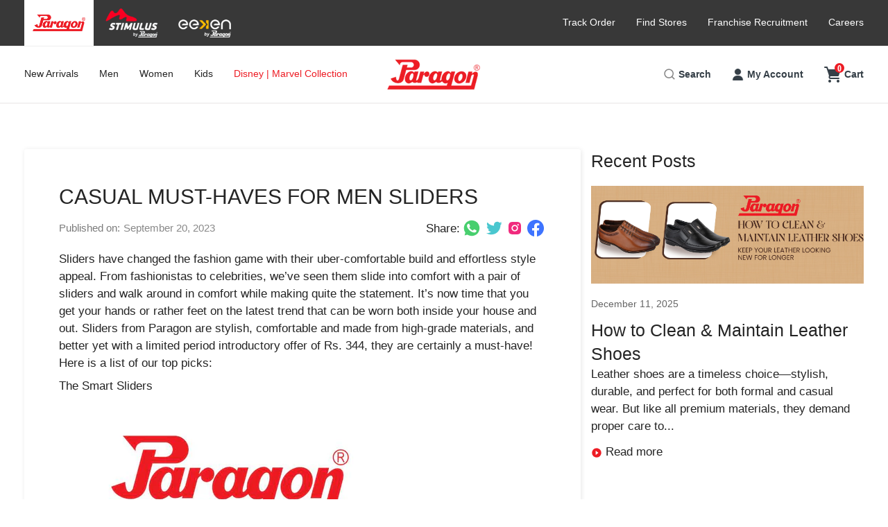

--- FILE ---
content_type: text/javascript
request_url: https://paragonfootwear.com/cdn/shop/t/20/assets/theme.js?v=43634290225449690711730202626
body_size: 67851
content:
/*
 * @license
 * Pipeline Theme (c) Groupthought Themes
 *
 * The contents of this file should not be modified.
 * add any minor changes to assets/custom.js
 *
 */(function(e,t,i,s,r,n,o,a,l,c,h){"use strict";function d(e2){var t2=Object.create(null);return e2&&Object.keys(e2).forEach(function(i2){if(i2!=="default"){var s2=Object.getOwnPropertyDescriptor(e2,i2);Object.defineProperty(t2,i2,s2.get?s2:{enumerable:!0,get:function(){return e2[i2]}})}}),t2.default=e2,Object.freeze(t2)}var u=d(r);function p(e2){const t2=e2.querySelectorAll("[data-modal]"),i2=document.querySelector("[data-modal-container]");t2.forEach(e3=>{i2.querySelector(`[id="${e3.id}"]`)||i2.appendChild(e3)})}function m(e2){e2.querySelectorAll(".float__wrapper").forEach(e3=>{const t2=e3.querySelector("label"),i2=e3.querySelector("input, textarea");t2&&i2.addEventListener("keyup",e4=>{e4.target.value!==""?t2.classList.add("label--float"):t2.classList.remove("label--float")}),i2&&i2.value&&i2.value.length&&t2.classList.add("label--float")})}function f(e2){e2.querySelectorAll(".errors").forEach(e3=>{e3.setAttribute("tabindex","0"),e3.setAttribute("aria-live","assertive"),e3.setAttribute("role","alert")})}function g(e2){e2.querySelectorAll("img").forEach(e3=>{e3.complete&&e3.parentNode.classList.remove("loading-shimmer")})}function y(){const e2={};return e2.windowHeight=window.innerHeight,e2.announcementHeight=w("[data-announcement-bar]"),e2.toolbarHeight=w("[data-toolbar-height]"),e2.footerHeight=w('[data-section-type*="footer"]'),e2.menuHeight=w("[data-header-height]"),e2.headerHeight=e2.menuHeight+e2.announcementHeight,e2.logoHeight=function(){const e3=w("[data-footer-logo]");return e3>0?e3+20:0}(),e2.stickyHeader=document.querySelector('[data-header-sticky="sticky"]')?e2.menuHeight:0,e2.backfillHeight=w("[data-header-backfill]"),e2}function v(){document.addEventListener("theme:resize",b),function(){const{windowHeight:e2,announcementHeight:t2,toolbarHeight:i2,headerHeight:s2,logoHeight:r2,menuHeight:n2,footerHeight:o2,stickyHeader:a2,backfillHeight:l2}=y();document.documentElement.style.setProperty("--scrollbar-width",`${S()}px`),document.documentElement.style.setProperty("--footer-logo",`${r2}px`),document.documentElement.style.setProperty("--full-screen",`${e2}px`),document.documentElement.style.setProperty("--three-quarters",.75*e2+"px"),document.documentElement.style.setProperty("--two-thirds",.66*e2+"px"),document.documentElement.style.setProperty("--one-half",.5*e2+"px"),document.documentElement.style.setProperty("--one-third",.33*e2+"px"),document.documentElement.style.setProperty("--one-fifth",.2*e2+"px"),document.documentElement.style.setProperty("--menu-height",`${n2}px`),document.documentElement.style.setProperty("--announcement-height",`${t2}px`),document.documentElement.style.setProperty("--toolbar-height",`${i2}px`),document.documentElement.style.setProperty("--header-height",`${s2}px`),document.documentElement.style.setProperty("--footer-height",`${o2}px`),document.documentElement.style.setProperty("--content-full",e2-s2-r2/2+"px"),document.documentElement.style.setProperty("--menu-height-sticky",`${a2}px`);let c2=Math.abs(l2-n2)>1?`${n2}px`:"auto";document.documentElement.style.setProperty("--menu-backfill-height",c2)}()}function b(){const{windowHeight:e2,announcementHeight:t2,toolbarHeight:i2,headerHeight:s2,logoHeight:r2,menuHeight:n2,footerHeight:o2,stickyHeader:a2,backfillHeight:l2}=y();document.documentElement.style.setProperty("--scrollbar-width",`${S()}px`),document.documentElement.style.setProperty("--full-screen",`${e2}px`),document.documentElement.style.setProperty("--menu-height",`${n2}px`),document.documentElement.style.setProperty("--announcement-height",`${t2}px`),document.documentElement.style.setProperty("--toolbar-height",`${i2}px`),document.documentElement.style.setProperty("--header-height",`${s2}px`),document.documentElement.style.setProperty("--footer-height",`${o2}px`),document.documentElement.style.setProperty("--content-full",e2-s2-r2/2+"px"),document.documentElement.style.setProperty("--menu-height-sticky",`${a2}px`);let c2=Math.abs(l2-n2)>1?`${n2}px`:"auto";document.documentElement.style.setProperty("--menu-backfill-height",c2)}function w(e2){const t2=document.querySelector(e2);return t2?t2.clientHeight:0}function S(){const e2=document.createElement("div");e2.style.visibility="hidden",e2.style.overflow="scroll",e2.style.msOverflowStyle="scrollbar",document.body.appendChild(e2);const t2=document.createElement("div");e2.appendChild(t2);const i2=e2.offsetWidth-t2.offsetWidth;return e2.parentNode.removeChild(e2),i2}function E(e2,t2){let i2=64,s2=0;t2.forEach(e3=>{if(e3.offsetHeight>s2){const t3=parseInt(window.getComputedStyle(e3).marginTop)+parseInt(window.getComputedStyle(e3).marginBottom);t3>i2&&(i2=t3),s2=e3.offsetHeight}});const r2=e2.querySelectorAll("[data-overflow-background]");[e2,...r2].forEach(e3=>{e3.style.setProperty("min-height",`calc(${s2+i2}px + var(--menu-height))`)})}function L(e2){let t2=document.querySelector("[data-footer-logo]")?document.querySelector("[data-footer-logo]").clientHeight+20:0;const i2=document.querySelector("#MainContent .shopify-section:last-child [data-section-id]"),s2=i2?i2.getAttribute("data-section-id"):null;if((s2!==null&&e2.getAttribute("data-section-id")!==s2||!i2)&&(t2=0),window.innerWidth<window.theme.sizes.medium)return void e2.querySelectorAll("[data-overflow-frame]").forEach(e3=>{const t3=e3.querySelectorAll("[data-overflow-content]");E(e3,t3)});const r2=document.createElement("div");e2.prepend(r2),r2.style.display="none",r2.style.width=getComputedStyle(e2).getPropertyValue("--outer");const n2=2*parseInt(getComputedStyle(r2).getPropertyValue("width"));e2.firstChild.remove();let o2=0;const a2=e2.querySelectorAll("[data-overflow-frame]");e2.querySelectorAll("[data-overflow-content]").forEach(e3=>{e3.offsetHeight>o2&&(o2=e3.offsetHeight)}),[...a2,...e2.querySelectorAll("[data-overflow-background]")].forEach(e3=>{e3.style.setProperty("min-height",`${o2+n2}px`)}),e2.style.setProperty("min-height",`${o2+n2+2+t2}px`)}function k(e2){const i2=e2.querySelectorAll(".js-overflow-container");if(i2){i2.forEach(e3=>{const t2=e3.querySelectorAll(".js-overflow-content");E(e3,t2),document.addEventListener("theme:resize",()=>{E(e3,t2)})});const s3=e2.querySelectorAll("[data-slideshow-wrapper]");s3.length&&s3.forEach(e3=>{const i3=t.data(e3);i3!==void 0&&i3.reloadCells()})}const s2=e2.querySelectorAll("[data-overflow-wrapper]");s2&&s2.forEach(e3=>{L(e3),document.addEventListener("theme:resize",()=>{L(e3)})})}function T(e2,t2=500,i2=!1){var s2,r2,n2,o2,a2;function l2(){var c3=Date.now()-o2;c3<t2&&c3>=0?s2=setTimeout(l2,t2-c3):(s2=null,i2||(a2=e2.apply(n2,r2),n2=r2=null))}t2==null&&(t2=100);var c2=function(){n2=this,r2=arguments,o2=Date.now();var c3=i2&&!s2;return s2||(s2=setTimeout(l2,t2)),c3&&(a2=e2.apply(n2,r2),n2=r2=null),a2};return c2.clear=function(){s2&&(clearTimeout(s2),s2=null)},c2.flush=function(){s2&&(a2=e2.apply(n2,r2),n2=r2=null,clearTimeout(s2),s2=null)},c2}(function(){const e2={NODE_ENV:"production"};try{if(process)return process.env=Object.assign({},process.env),void Object.assign(process.env,e2)}catch{}globalThis.process={env:e2}})(),window.requestIdleCallback=window.requestIdleCallback||function(e2){var t2=Date.now();return setTimeout(function(){e2({didTimeout:!1,timeRemaining:function(){return Math.max(0,50-(Date.now()-t2))}})},1)},window.cancelIdleCallback=window.cancelIdleCallback||function(e2){clearTimeout(e2)};let x,_=window.innerWidth,A=window.innerHeight;function q(){document.dispatchEvent(new CustomEvent("theme:resize",{bubbles:!0})),_!==window.innerWidth&&(document.dispatchEvent(new CustomEvent("theme:resize:width",{bubbles:!0})),_=window.innerWidth),A!==window.innerHeight&&(document.dispatchEvent(new CustomEvent("theme:resize:height",{bubbles:!0})),A=window.innerHeight)}let C=window.pageYOffset,P=null,$=null,I=null,M=null,D=0;function O(){const e2=window.pageYOffset;e2>C?($=!0,P=!1):e2<C?($=!1,P=!0):(P=null,$=null),C=e2,document.dispatchEvent(new CustomEvent("theme:scroll",{detail:{up:P,down:$,position:e2},bubbles:!1})),P&&!I&&document.dispatchEvent(new CustomEvent("theme:scroll:up",{detail:{position:e2},bubbles:!1})),$&&!M&&document.dispatchEvent(new CustomEvent("theme:scroll:down",{detail:{position:e2},bubbles:!1})),M=$,I=P}function H(e2){setTimeout(()=>{D&&clearTimeout(D),i.disablePageScroll(e2.detail,{allowTouchMove:e3=>e3.tagName==="TEXTAREA"}),document.documentElement.setAttribute("data-scroll-locked","")})}function F(e2){const t2=e2.detail;t2?D=setTimeout(B,t2):B()}function B(){i.clearQueueScrollLocks(),i.enablePageScroll(),document.documentElement.removeAttribute("data-scroll-locked")}window.addEventListener("resize",()=>{x&&window.cancelAnimationFrame(x),x=window.requestAnimationFrame(T(q,50))}),function(){let e2;window.addEventListener("scroll",function(){e2&&window.cancelAnimationFrame(e2),e2=window.requestAnimationFrame(O)},{passive:!0}),window.addEventListener("theme:scroll:lock",H),window.addEventListener("theme:scroll:unlock",F)}(),g(document),document.addEventListener("load",e2=>{(function(e3){e3.tagName=="IMG"&&e3.parentNode.classList.contains("loading-shimmer")&&e3.parentNode.classList.remove("loading-shimmer")})(e2.target)},!0),window.addEventListener("DOMContentLoaded",()=>{v(),m(document),f(document),p(document),window.theme.settings.animate_scroll&&e.refresh()}),window.addEventListener("load",()=>{k(document),g(document)}),document.addEventListener("shopify:section:load",t2=>{const i2=t2.target;m(i2),f(i2),p(i2),k(i2),window.theme.settings.animate_scroll&&e.refresh()}),document.addEventListener("shopify:section:reorder",()=>{document.dispatchEvent(new CustomEvent("theme:header:check",{bubbles:!1}))});const W=(e2,t2=!1,i2="block")=>{e2&&(t2?e2.style.removeProperty("display"):e2.style.display=i2)};function N(e2){this.status=e2.status||null,this.headers=e2.headers||null,this.json=e2.json||null,this.body=e2.body||null}N.prototype=Error.prototype;const R="data-scrollbar-slider",j="[data-scrollbar-arrow-prev]",z="[data-scrollbar-arrow-next]",V="is-hidden",U=200;let G=class{init(){this.arrowNext&&this.arrowPrev&&(window.isRTL?this.togglePrevArrow():this.toggleNextArrow(),this.events())}resize(){document.addEventListener("theme:resize",()=>{window.isRTL?this.togglePrevArrow():this.toggleNextArrow()})}events(){this.arrowNext.addEventListener("click",e2=>{e2.preventDefault(),this.goToNext()}),this.arrowPrev.addEventListener("click",e2=>{e2.preventDefault(),this.goToPrev()}),this.scrollbar.addEventListener("scroll",()=>{this.togglePrevArrow(),this.toggleNextArrow()})}goToNext(){const e2=this.scrollbar.getBoundingClientRect().width/2+this.scrollbar.scrollLeft;this.move(e2),this.arrowPrev.classList.remove(V),this.toggleNextArrow()}goToPrev(){const e2=this.scrollbar.scrollLeft-this.scrollbar.getBoundingClientRect().width/2;this.move(e2),this.arrowNext.classList.remove(V),this.togglePrevArrow()}toggleNextArrow(){setTimeout(()=>{window.isRTL?this.arrowNext.classList.toggle(V,this.scrollbar.scrollLeft===0):this.arrowNext.classList.toggle(V,Math.round(this.scrollbar.scrollLeft+this.scrollbar.getBoundingClientRect().width+1)>=this.scrollbar.scrollWidth)},U)}togglePrevArrow(){setTimeout(()=>{window.isRTL?this.arrowPrev.classList.toggle(V,Math.abs(this.scrollbar.scrollLeft)+this.scrollbar.getBoundingClientRect().width+1>=this.scrollbar.scrollWidth):this.arrowPrev.classList.toggle(V,this.scrollbar.scrollLeft<=0)},U)}scrollToVisibleElement(){[].forEach.call(this.scrollbar.children,e2=>{e2.addEventListener("click",t2=>{(t2.target.tagName.toLowerCase()==="a"||t2.currentTarget&&t2.currentTarget.tagName.toLowerCase()==="a"||t2.currentTarget&&t2.currentTarget.querySelector("a"))&&t2.preventDefault(),this.move(e2.offsetLeft-e2.clientWidth)})})}move(e2){this.scrollbar.scrollTo({top:0,left:e2,behavior:"smooth"})}constructor(e2){this.scrollbar=e2,this.arrowNext=this.scrollbar.parentNode.querySelector(z),this.arrowPrev=this.scrollbar.parentNode.querySelector(j),this.init(),this.resize(),this.scrollbar.hasAttribute(R)&&this.scrollToVisibleElement()}};const J="[data-sibling-inner]";let Q=class{init(){this.siblings.forEach(e2=>{new G(e2)})}constructor(e2){this.siblings=e2.querySelectorAll(J),this.init()}};const K={onLoad(){new Q(this.container)}},Y={expires:7,path:"/",domain:window.location.hostname};let X=class{write(e2){document.cookie=`${this.options.name}=${e2}; expires=${this.options.expires}; path=${this.options.path}; domain=${this.options.domain}`}read(){let e2=[];const t2=document.cookie.split("; ").find(e3=>e3.startsWith(this.options.name));if(document.cookie.indexOf("; ")!==-1&&t2){const t3=document.cookie.split("; ").find(e3=>e3.startsWith(this.options.name)).split("=")[1];t3!==null&&(e2=t3.split(","))}return e2}destroy(){document.cookie=`${this.options.name}=null; expires=${this.options.expires}; path=${this.options.path}; domain=${this.options.domain}`}remove(e2){const t2=this.read(),i2=t2.indexOf(e2);i2!==-1&&(t2.splice(i2,1),this.write(t2))}constructor(e2={}){this.options={...Y,...e2}}};const Z=4,ee=10,te="[data-recently-viewed-products]",ie="data-limit",se="[data-recent-link-tab]",re="[data-recent-wrapper]",ne="[data-recently-viewed-tab]",oe="[data-tabs-holder-scroll]",ae="[data-api-content]",le="data-minimum",ce="data-item-id",he="hide",de="section-without-title--skip",ue={expires:90,name:"shopify_recently_viewed"},pe=[],me=[],fe={onLoad(){pe[this.id]=new class{renderProducts(){const e2=this.cookie.read(),t2=[];let i2=0;if(e2.length>0){for(let s2=0;s2<e2.length;s2++){const r2=e2[s2];if(me.includes(r2))continue;const n2=`${window.theme.routes.root_url}products/${r2}?section_id=api-product-grid-item`;if(t2.push(n2),i2++,i2===this.howManyToShow||i2===e2.length-1)break}if(t2.length>0&&t2.length>=this.minimum){this.container.classList.remove(he),this.recentViewedLink&&this.recentViewedLink.previousElementSibling&&(this.tabsHolderScroll.classList.remove(he),this.container.classList.add(de));const e3=t2.map(e4=>fetch(e4,{mode:"no-cors"}).then(this.handleErrors)),i3=[];Promise.allSettled(e3).then(e4=>Promise.all(e4.map(async e5=>{e5.status==="fulfilled"&&i3.push(await e5.value.text())}))).then(()=>{i3.forEach(e4=>{const t3=document.createElement("div"),i4=document.createElement("div");t3.innerHTML=e4,t3.querySelector(`[${ce}]`).getAttribute(ce)===""||(i4.classList.add("product-grid-slide"),i4.setAttribute("data-carousel-slide",null),i4.setAttribute("data-item",null),i4.innerHTML=t3.querySelector(ae).innerHTML,this.wrapper.appendChild(i4))}),new Q(this.container)}).then(()=>{W(this.wrapper,!0),this.container.dispatchEvent(new CustomEvent("theme:recent-products:added",{bubbles:!0}))})}else if(this.recentViewedTab){const e3=Array.prototype.filter.call(this.recentViewedTab.parentNode.children,e4=>e4!==this.recentViewedTab).length>1;this.recentViewedLink&&this.recentViewedLink.previousElementSibling&&(this.tabsHolderScroll.classList.add(he),this.container.classList.remove(de)),e3||this.container.classList.add(he)}else this.container.classList.add(he)}}handleErrors(e2){return e2.ok?e2:e2.text().then(function(t2){throw new N({status:e2.statusText,headers:e2.headers,text:t2})})}constructor(e2){this.container=e2.container,this.cookie=new X(ue),this.wrapper=this.container.querySelector(te),this.wrapper!==null&&(this.howManyToShow=parseInt(this.container.querySelector(re).getAttribute(ie))||Z,this.minimum=parseInt(this.container.querySelector(re).getAttribute(le)),this.recentViewedTab=this.container.querySelector(ne),this.recentViewedLink=this.container.querySelector(se),this.tabsHolderScroll=this.container.querySelector(oe),this.renderProducts())}}(this)}};function ge(){const e2="(any-pointer: coarse)",t2=`(max-width: ${window.theme.sizes.medium}px)`,i2=`(min-width: ${window.theme.sizes.medium+1}px) and (max-width: ${window.theme.sizes.large}px)`,s2=`(min-width: ${window.theme.sizes.large+1}px)`;ge.isTouch=()=>{const t3=window.matchMedia(e2).matches;return document.documentElement.classList.toggle("supports-touch",t3),t3},ge.isMobile=()=>window.matchMedia(t2).matches,ge.isTablet=()=>window.matchMedia(i2).matches,ge.isDesktop=()=>window.matchMedia(s2).matches;const r2=[[e2,ge.isTouch],[t2,ge.isMobile],[i2,ge.isTablet],[s2,ge.isDesktop]];ge.onChange=e3=>{r2.forEach(t3=>{window.matchMedia(t3[0]).addEventListener("change",()=>{t3[1]()&&e3&&e3()})})}}function ye(){this.entries=[]}function ve(e2,t2){be(e2);var i2=function(e3,t3){be(e3),function(e4){if(!Array.isArray(e4))throw new TypeError(e4+" is not an array.");if(e4.length===0)throw new Error(e4+" is empty.");if(!e4[0].hasOwnProperty("name"))throw new Error(e4[0]+"does not contain name key.");if(typeof e4[0].name!="string")throw new TypeError("Invalid value type passed for name of option "+e4[0].name+". Value should be string.")}(t3);var i3=[];return t3.forEach(function(t4){for(var s2=0;s2<e3.options.length;s2++)if((e3.options[s2].name||e3.options[s2]).toLowerCase()===t4.name.toLowerCase()){i3[s2]=t4.value;break}}),i3}(e2,t2);return function(e3,t3){return be(e3),function(e4){if(Array.isArray(e4)&&typeof e4[0]=="object")throw new Error(e4+"is not a valid array of options.")}(t3),e3.variants.filter(function(e4){return t3.every(function(t4,i3){return e4.options[i3]===t4})})[0]||null}(e2,i2)}function be(e2){if(typeof e2!="object")throw new TypeError(e2+" is not an object.");if(Object.keys(e2).length===0&&e2.constructor===Object)throw new Error(e2+" is empty.")}ge(),ye.prototype.add=function(e2,t2,i2){this.entries.push({element:e2,event:t2,fn:i2}),e2.addEventListener(t2,i2)},ye.prototype.removeAll=function(){this.entries=this.entries.filter(function(e2){return e2.element.removeEventListener(e2.event,e2.fn),!1})};var we='[name="id"]',Se='[name="selling_plan"]',Ee='[name^="options"]',Le='[name="quantity"]',ke='[name^="properties"]';const Te={};function xe(e2={}){if(e2.type||(e2.type="json"),e2.url)return Te[e2.url]?Te[e2.url]:function(e3,t2){const i2=new Promise((i3,s2)=>{t2==="text"?fetch(e3).then(e4=>e4.text()).then(e4=>{i3(e4)}).catch(e4=>{s2(e4)}):function(e4,t3,i4){let s3=document.getElementsByTagName("head")[0],r2=!1,n2=document.createElement("script");n2.src=e4,n2.onload=n2.onreadystatechange=function(){r2||this.readyState&&this.readyState!="loaded"&&this.readyState!="complete"?i4():(r2=!0,t3())},s3.appendChild(n2)}(e3,function(){i3()},function(){s2()})});return Te[e3]=i2,i2}(e2.url,e2.type);if(e2.json){if(Te[e2.json])return Promise.resolve(Te[e2.json]);{const t2=window.fetch(e2.json).then(e3=>e3.json()).then(t3=>(Te[e2.json]=t3,t3)).catch(t3=>{Te[e2.json]=null});return Te[e2.json]=t2,t2}}if(e2.name){const t2="".concat(e2.name,e2.version);return Te[t2]?Te[t2]:function(e3){const t3="".concat(e3.name,e3.version),i2=new Promise((t4,i3)=>{try{window.Shopify.loadFeatures([{name:e3.name,version:e3.version,onLoad:e4=>{(function(e5,t5,i4){i4?t5(i4):e5()})(t4,i3,e4)}}])}catch(e4){i3(e4)}});return Te[t3]=i2,i2}(e2)}return Promise.reject()}const _e="[data-swapper-wrapper]",Ae="[data-swapper-target]",qe="data-swapper-hover";let Ce={};function Pe(e2){Ce[e2.id]=[],e2.querySelectorAll(_e).forEach(t2=>{Ce[e2.id].push(new class{init(){this.hovers.forEach(e3=>{e3.addEventListener("mouseenter",function(){const t3=e3.getAttribute(qe);this.target.innerHTML=`${t3}`}.bind(this))}),this.hovers.forEach(e3=>{e3.addEventListener("mouseleave",function(){this.target.innerHTML=this.deafaultContent}.bind(this))}),this.hovers.forEach(e3=>{e3.addEventListener("click",function(){const t3=e3.getAttribute(qe);this.deafaultContent=`${t3}`}.bind(this))})}constructor(e3){this.container=e3,this.target=this.container.querySelector(Ae),this.hovers=this.container.querySelectorAll(`[${qe}]`),this.target&&this.hovers.length&&(this.deafaultContent=this.target.innerHTML,this.init())}}(t2))})}const $e={onLoad(){Pe(this.container)}},Ie={color:"ash"},Me="data-swatch",De="[data-grid-item]",Oe="data-grid-image-default",He="data-grid-image-target",Fe="data-swatch-image",Be="data-swatch-image-id",We="data-swatch-variant",Ne="[data-grid-swatches]",Re="[data-swatch-template]",je="data-swatch-handle",ze="data-swatch-label",Ve="is-fade";let Ue=class extends HTMLElement{init(){this.setStyles(),this.variant&&this.outer&&this.outer.addEventListener("theme:quickview:media",e2=>{e2&&e2.detail&&e2.detail.media&&(this.media=e2.detail.media)})}setStyles(){this.colorMatch.hex&&this.element.style.setProperty("--swatch",`${this.colorMatch.hex}`),this.colorMatch.path&&(this.element.style.setProperty("background-image",`url(${this.colorMatch.path})`),this.element.style.setProperty("background-size","cover"))}replaceImage(){if(this.imageReplace&&this.imageSlide&&this.imageId){if(this.imageSlide.hasAttribute(He)&&this.imageSlide.getAttribute(He)!==this.imageId){this.imageSlide.classList.add(Ve);const e2=1e3*parseFloat(window.getComputedStyle(this.imageSlide).getPropertyValue("animation-duration"));setTimeout(()=>{this.imageSlide.classList.remove(Ve)},e2)}this.imageSlide.setAttribute(He,this.imageId),this.imageSlide.style.setProperty("background-color","#fff"),this.imageSlide.hasAttribute(Oe)||this.imageSlide.setAttribute(Oe,window.getComputedStyle(this.imageSlide).backgroundImage),this.imageSlide.style.setProperty("background-image",this.imageReplace)}}constructor(){super(),this.element=this.querySelector(`[${Me}]`),this.colorString=this.element.getAttribute(Me),this.image=this.element.getAttribute(Fe),this.imageId=this.element.getAttribute(Be),this.variant=this.element.getAttribute(We),this.outer=this.element.closest(De),this.media=null,this.imageSlide=null,this.imageDefault=null,this.stopSlideAnimation=!1,new class{getColor(){return this.match}init(){return xe({json:window.theme.assets.swatches}).then(e3=>this.matchColors(e3,this.settings.color)).catch(e3=>{console.log("failed to load swatch colors script"),console.log(e3)})}matchColors(e3,t2){let i2="#E5E5E5",s2=null;const r2=window.theme.assets.base||"/",n2=t2.toLowerCase().replace(/\s/g,""),o2=e3.colors;if(o2){const e4=e5=>Object.keys(e5).toString().toLowerCase().replace(/\s/g,"")===n2,t3=o2.findIndex(e4);if(t3>-1){const e5=Object.values(o2[t3])[0],n3=e5.toLowerCase();n3.includes(".jpg")||n3.includes(".jpeg")||n3.includes(".png")||n3.includes(".svg")?(s2=`${r2}${encodeURIComponent(e5)}`,i2="#888888"):i2=e5}}return{color:this.settings.color,path:s2,hex:i2}}constructor(e3={}){this.settings={...Ie,...e3},this.match=this.init()}}({color:this.colorString}).getColor().then(e3=>{this.colorMatch=e3,this.init()})}};function Ge(e2){e2.querySelectorAll(Ne).forEach(e3=>{new class{init(){this.wrap.innerHTML="",this.swatches.forEach((e4,t2)=>{let i2=this.product.variants.find(t3=>t3.options.includes(e4));const s2=i2.featured_media?i2.featured_media.preview_image.src:"",r2=i2.featured_media?i2.featured_media.id:"",n2=Math.floor(9999*Math.random());this.wrap.innerHTML+=u.render(this.template,{color:e4,uniq:`${this.product.id}-${i2.id}-${n2}`,variant:i2.id,product_id:this.product.id,image_id:r2,image:s2,index:t2})}),new G(this.wrap)}constructor(e4){this.template=document.querySelector(Re).innerHTML,this.wrap=e4,this.handle=e4.getAttribute(je);const t2=e4.getAttribute(ze).trim().toLowerCase();(function(e5){const t3=`${window.theme.routes.root_url}products/${e5}.js`;return window.fetch(t3).then(e6=>e6.json()).catch(e6=>{console.error(e6)})})(this.handle).then(e5=>{this.product=e5,this.colorOption=e5.options.find(function(e6){return e6.name.toLowerCase()===t2||null}),this.colorOption&&(this.swatches=this.colorOption.values,this.init())})}}(e3)})}const Je={onLoad(){Ge(this.container),Pe(this.container)}},Qe="[data-custom-scrollbar-items]",Ke="[data-custom-scrollbar]",Ye="[data-custom-scrollbar-track]",Xe="hide",Ze={};let et=class{events(){this.holderItems.addEventListener("scroll",this.calculatePosition.bind(this)),this.holderItems.addEventListener("theme:carousel:scroll",this.calculatePosition.bind(this)),document.addEventListener("theme:resize:width",this.calculateTrackWidth.bind(this)),document.addEventListener("theme:resize:width",this.calculatePosition.bind(this))}calculateTrackWidth(){const e2=document.createElement("div");this.holderItems.prepend(e2),e2.style.display="none",e2.style.width=getComputedStyle(this.holderItems).getPropertyValue("--outer");const t2=parseInt(getComputedStyle(e2).getPropertyValue("width"));this.holderItems.firstChild.remove(),this.scrollbarWidth=this.scrollbar.clientWidth===0?this.scrollbar.parentNode.getBoundingClientRect().width:this.scrollbar.clientWidth,setTimeout(()=>{const e3=this.children[0].clientWidth,i2=Number(getComputedStyle(this.children[0]).marginRight.replace("px","")),s2=Number(getComputedStyle(this.children[0]).marginLeft.replace("px",""));this.scrollWidth=this.children.length*(e3+i2+s2)+t2-i2,this.trackWidth=(this.scrollbarWidth+t2)/this.scrollWidth*100,this.trackWidth=this.trackWidth<5?5:this.trackWidth,this.scrollbar.style.setProperty("--track-width",`${this.trackWidth}%`);const r2=Math.ceil(this.trackWidth)>=100;this.scrollbar.classList.toggle(Xe,r2)},100)}calculatePosition(){let e2=this.holderItems.scrollLeft/(this.holderItems.scrollWidth-this.holderItems.clientWidth);e2*=this.scrollbar.clientWidth-this.scrollbarTrack.clientWidth,e2=e2<0?0:e2,e2=isNaN(e2)?0:e2,this.scrollbar.style.setProperty("--position",`${Math.round(e2)}px`),document.dispatchEvent(new CustomEvent("theme:scrollbar:scroll",{bubbles:!0,detail:{holder:this.holderItems}}))}constructor(e2,t2=null){this.holderItems=e2.querySelector(Qe),this.scrollbar=e2.querySelector(Ke),this.scrollbarTrack=e2.querySelector(Ye),this.trackWidth=0,this.scrollWidth=0,this.scrollbar&&this.holderItems&&(this.children=t2||this.holderItems.children,this.events(),this.calculateTrackWidth())}};const tt={onLoad(){Ze[this.id]=new et(this.container)}},it="[data-carousel]",st="data-carousel-progress",rt="[data-carousel-slide]",nt="[data-grid-slide]",ot="[data-wrapper]",at="[data-carousel-track]",lt="data-options",ct="data-custom-scrollbar-items",ht=".flickity-button.previous",dt=".flickity-button.next",ut="data-recently-viewed-products",pt="data-related-products",mt="[data-section-id]",ft="flickity-force-arrows-top",gt="not-moved-arrows",yt="hide",vt="flickity-enabled",bt="hidden-arrows",wt="flickity-static",St=112;let Et=class extends HTMLElement{connectedCallback(){this.carousel=this.container.querySelector(it),this.carouselTrack=this.container.querySelector(at),this.wrapper=this.container.closest(ot),this.section=this.container.closest(mt),this.slidesVisible=null,this.carouselInstance=null,this.carouselPrev=null,this.carouselNext=null,this.customOptions={},this.toggleWrapperModifierEvent=()=>this.toggleWrapperModifier(),this.carousel&&this.carousel.hasAttribute(ut)?this.section.addEventListener("theme:recent-products:added",()=>{this.init()}):this.carousel&&this.carousel.hasAttribute(pt)?this.section.addEventListener("theme:related-products:added",()=>{this.init()}):this.init()}init(){this.carousel&&(this.slidesTotal=this.carousel.querySelectorAll(rt).length,this.getGridLayout(),this.trackVisibleSlides(),this.carousel.hasAttribute(lt)&&(this.customOptions=JSON.parse(decodeURIComponent(this.carousel.getAttribute(lt)))),this.initCarousel(),this.calculatedArrowsTopPosition(),this.toggleWrapperModifier(),document.addEventListener("theme:resize:width",this.toggleWrapperModifierEvent),this.carousel.hasAttribute(st)&&this.progressBarCalculate(),this.carousel.hasAttribute(ct)&&new et(this.container))}initCarousel(){this.options={accessibility:!0,contain:!0,freeScroll:!0,prevNextButtons:!0,wrapArround:!1,groupCells:!1,autoPlay:!1,pageDots:!1,cellAlign:window.isRTL?"right":"left",rightToLeft:window.isRTL,dragThreshold:10,arrowShape:{x0:10,x1:60,y1:50,x2:65,y2:45,x3:20},on:{resize:()=>{this.toggleArrows(),this.calculatedArrowsTopPosition(),setTimeout(()=>{this.visibleSlides()},100)}},...this.customOptions},this.carouselInstance=new s(this.carousel,this.options),this.carouselPrev=this.carousel.querySelector(ht),this.carouselNext=this.carousel.querySelector(dt),this.container.addEventListener("theme:tab:change",()=>{this.carouselInstance.resize(),this.carouselPrev=this.carousel.querySelector(ht),this.carouselNext=this.carousel.querySelector(dt)}),this.carouselInstance.on("dragStart",()=>{this.carouselInstance.slider.style.pointerEvents="none",ge.isMobile||this.containDrag()}),this.carouselInstance.on("dragEnd",()=>{this.carouselInstance.slider.style.pointerEvents="auto",ge.isMobile||this.containDrag()}),this.carouselInstance.on("change",e2=>this.lockArrows(e2)),setTimeout(()=>{this.visibleSlides()},100),Shopify.designMode&&setTimeout(()=>{this.carouselInstance.options.watchCSS&&!this.carousel.classList.contains(vt)?(this.carouselInstance.destroy(),this.carouselInstance=new s(this.carousel,this.options),this.carouselInstance.resize(),this.carouselPrev=this.carousel.querySelector(ht),this.carouselNext=this.carousel.querySelector(dt)):this.carouselInstance.resize()},10),this.carousel.classList.toggle(wt,this.smallItems===this.carousel.querySelectorAll(rt).length),Ge(this.container),new Q(this.container)}calculatedArrowsTopPosition(){const e2=this.container.querySelector(nt);if(e2){const t2=e2.offsetHeight/2;this.carousel.style.setProperty("--buttons-top",`${t2}px`)}}toggleWrapperModifier(){if(!this.wrapper)return;const e2=Number(getComputedStyle(document.documentElement).getPropertyValue("--scrollbar-width").replace("px","")),t2=this.wrapper.clientWidth;this.wrapperWidthWithGutter=t2+St+e2,window.innerWidth>=this.wrapperWidthWithGutter&&(this.wrapper.classList.remove(ft),this.section.classList.add(gt)),window.innerWidth<this.wrapperWidthWithGutter&&(this.wrapper.classList.add(ft),this.section.classList.remove(gt))}progressBarCalculate(){this.carouselInstance!==null&&this.carouselTrack&&this.carouselInstance.on("scroll",e2=>{e2=100*Math.max(0,Math.min(1,e2))+"%",this.carouselTrack.style.width=e2})}getGridLayout(){this.largeItems=Number(getComputedStyle(this.carousel).getPropertyValue("--grid-large-items"))||3,this.mediumItems=Number(getComputedStyle(this.carousel).getPropertyValue("--grid-medium-items"))||this.largeItems,this.smallItems=Number(getComputedStyle(this.carousel).getPropertyValue("--grid-small-items"))||this.mediumItems||this.largeItems}visibleSlides(){if(!this.carousel)return;this.getGridLayout();const e2=this.carousel.clientWidth||this.carouselInstance.size.width,t2=this.carouselInstance!==null&&this.carouselInstance.selectedElement?this.carouselInstance.selectedElement.clientWidth:this.carousel.querySelector(rt).clientWidth,i2=this.carouselInstance!==null&&this.carouselInstance.slides?this.carouselInstance.slides.length:this.carousel.querySelectorAll(rt).length,s2=Math.floor(e2/t2);this.section.classList.remove(bt),this.carouselPrev&&this.carouselNext&&(this.carouselPrev.classList.remove(yt),this.carouselNext.classList.remove(yt)),window.innerWidth>window.theme.sizes.large&&!this.options.groupCells&&s2<=this.largeItems&&i2<=this.largeItems&&this.carouselPrev&&this.carouselNext&&this.hideArrows(),window.innerWidth>=window.theme.sizes.medium&&window.innerWidth<=window.theme.sizes.large&&!this.options.groupCells&&s2<=this.mediumItems&&i2<=this.mediumItems&&this.carouselPrev&&this.carouselNext&&this.hideArrows(),window.innerWidth<window.theme.sizes.medium&&!this.options.groupCells&&s2<=this.smallItems&&i2<=this.smallItems&&this.carouselPrev&&this.carouselNext&&this.hideArrows()}trackVisibleSlides(){const e2=window.matchMedia(`(max-width: ${window.theme.sizes.medium-1}px)`),t2=window.matchMedia(`(min-width: ${window.theme.sizes.medium}px) and (max-width: ${window.theme.sizes.large-1}px)`),i2=window.matchMedia(`(min-width: ${window.theme.sizes.large}px)`);e2.addEventListener("change",e3=>{!e3.matches||(this.slidesVisible=this.smallItems)}),!e2.matches||(this.slidesVisible=this.smallItems),t2.addEventListener("change",e3=>{!e3.matches||(this.slidesVisible=this.mediumItems)}),!t2.matches||(this.slidesVisible=this.mediumItems),i2.addEventListener("change",e3=>{!e3.matches||(this.slidesVisible=this.largeItems)}),!i2.matches||(this.slidesVisible=this.largeItems)}containDrag(){const e2=this.slidesTotal-this.slidesVisible;this.carouselInstance.selectedIndex>=e2&&(this.carouselInstance.select(e2),this.lockArrows(this.carouselInstance.selectedIndex))}lockArrows(e2){if(this.options.wrapAround||this.options.groupCells)return;const t2=parseInt(e2),i2=this.slidesTotal-this.slidesVisible;this.carouselNext.disabled=t2>=i2}showArrows(){this.carouselPrev.classList.remove(yt),this.carouselNext.classList.remove(yt),this.section.classList.remove(bt)}hideArrows(){this.carouselPrev.classList.add(yt),this.carouselNext.classList.add(yt),this.section.classList.add(bt)}toggleArrows(){this.carouselPrev&&this.carouselNext&&(this.carouselPrev.disabled&&this.carouselNext.disabled?this.hideArrows():this.showArrows())}constructor(){super(),this.container=this}};customElements.get("flickity-carousel")||customElements.define("flickity-carousel",Et);const Lt="[data-address-wrapper]",kt="[data-new-address-form]",Tt="[new-address-form-inner]",xt=".address-new-toggle",_t=".address-edit-toggle",At=".address-delete",qt="hide",Ct="data-form-id",Pt="data-confirm-message",$t="Are you sure you wish to delete this address?",It="#EditAddress",Mt="AddressCountryNew",Dt="AddressProvinceNew",Ot="AddressProvinceContainerNew",Ht=".address-country-option",Ft="AddressCountry",Bt="AddressProvince",Wt="AddressProvinceContainer",Nt=document.querySelector(Lt);Nt&&new class{init(){if(this.addressNewForm){const e2=this.section,t2=this.addressNewForm.querySelector(Tt);this.customerAddresses();const i2=e2.querySelectorAll(xt);i2.length&&i2.forEach(e3=>{e3.addEventListener("click",function(){t2.classList.toggle(qt)})});const s2=e2.querySelectorAll(_t);s2.length&&s2.forEach(t3=>{t3.addEventListener("click",function(){const t4=this.getAttribute(Ct);e2.querySelector(`${It}_${t4}`).classList.toggle(qt)})});const r2=e2.querySelectorAll(At);r2.length&&r2.forEach(e3=>{e3.addEventListener("click",function(){const e4=this.getAttribute(Ct),t3=this.getAttribute(Pt);confirm(t3||$t)&&Shopify.postLink(window.theme.routes.account_addresses_url+"/"+e4,{parameters:{_method:"delete"}})})})}}customerAddresses(){Shopify.CountryProvinceSelector&&new Shopify.CountryProvinceSelector(Mt,Dt,{hideElement:Ot}),this.section.querySelectorAll(Ht).forEach(e2=>{const t2=e2.getAttribute(Ct),i2=`${Ft}_${t2}`,s2=`${Bt}_${t2}`,r2=`${Wt}_${t2}`;new Shopify.CountryProvinceSelector(i2,s2,{hideElement:r2})})}constructor(e2){this.section=e2,this.addressNewForm=this.section.querySelector(kt),this.init()}}(Nt),document.querySelector("#RecoverPassword")&&function(){var e2={recoverPasswordForm:"#RecoverPassword",hideRecoverPasswordLink:"#HideRecoverPasswordLink"};function t2(e3){e3.preventDefault(),s2()}function i2(){window.location.hash==="#recover"&&s2()}function s2(){var e3=document.querySelector("#CustomerEmail").value;document.querySelector("#RecoverEmail").value=e3,document.querySelector("#RecoverPasswordForm").classList.toggle("display-none"),document.querySelector("#CustomerLoginForm").classList.toggle("display-none")}function r2(){document.querySelector(".reset-password-success")&&document.querySelector("#ResetSuccess").classList.remove("display-none")}i2(),r2(),document.querySelector(e2.recoverPasswordForm).addEventListener("click",t2),document.querySelector(e2.hideRecoverPasswordLink).addEventListener("click",t2)}(),window.Shopify=window.Shopify||{},window.Shopify.theme=window.Shopify.theme||{},window.Shopify.theme.sections=window.Shopify.theme.sections||{},window.Shopify.theme.sections.registered=window.Shopify.theme.sections.registered||{},window.Shopify.theme.sections.instances=window.Shopify.theme.sections.instances||[];const Rt=window.Shopify.theme.sections.registered,jt=window.Shopify.theme.sections.instances,zt="data-section-id",Vt="data-section-type";let Ut=class{callFunctions(e2,t2=null){this.callStack[e2].forEach(e3=>{const i2={id:this.id,type:this.type,container:this.container};t2?e3.call(i2,t2):e3.call(i2)})}onLoad(){this.callFunctions("onLoad")}onUnload(){this.callFunctions("onUnload")}onSelect(e2){this.callFunctions("onSelect",e2)}onDeselect(e2){this.callFunctions("onDeselect",e2)}onBlockSelect(e2){this.callFunctions("onBlockSelect",e2)}onBlockDeselect(e2){this.callFunctions("onBlockDeselect",e2)}onReorder(e2){this.callFunctions("onReorder",e2)}constructor(e2,t2){this.container=function(e3){if(!(e3 instanceof Element))throw new TypeError("Theme Sections: Attempted to load section. The section container provided is not a DOM element.");if(e3.getAttribute(zt)===null)throw new Error("Theme Sections: The section container provided does not have an id assigned to the "+zt+" attribute.");return e3}(e2),this.id=e2.getAttribute(zt),this.type=t2.type,this.callStack=t2.getStack();try{this.onLoad()}catch(e3){console.warn(`Error in section: ${this.id}`),console.warn(this),console.error(e3)}}};function Gt(e2,t2){if(typeof e2!="string")throw new TypeError("Theme Sections: The first argument for .register must be a string that specifies the type of the section being registered");if(Rt[e2]!==void 0)throw new Error('Theme Sections: A section of type "'+e2+'" has already been registered. You cannot register the same section type twice');Array.isArray(t2)||(t2=[t2]);const i2=new class{getStack(){return this.callStack}constructor(e3=null,t3=[]){this.type=e3,this.components=function(e4){if(e4!==void 0&&typeof e4!="object"||e4===null)throw new TypeError("Theme Sections: The components object provided is not a valid");return e4}(t3),this.callStack={onLoad:[],onUnload:[],onSelect:[],onDeselect:[],onBlockSelect:[],onBlockDeselect:[],onReorder:[]},t3.forEach(e4=>{for(const[t4,i3]of Object.entries(e4)){const e5=this.callStack[t4];Array.isArray(e5)&&typeof i3=="function"?e5.push(i3):(console.warn(`Unregisted function: '${t4}' in component: '${this.type}'`),console.warn(i3))}})}}(e2,t2);return Rt[e2]=i2,Rt}function Jt(e2,t2){e2=Yt(e2),t2===void 0&&(t2=document.querySelectorAll("["+Vt+"]")),t2=Xt(t2),e2.forEach(function(e3){const i2=Rt[e3];i2!==void 0&&(t2=t2.filter(function(t3){return!(Qt(t3).length>0)&&t3.getAttribute(Vt)!==null&&(t3.getAttribute(Vt)!==e3||(jt.push(new Ut(t3,i2)),!1))}))})}function Qt(e2){var t2=[];if(NodeList.prototype.isPrototypeOf(e2)||Array.isArray(e2))var i2=e2[0];return e2 instanceof Element||i2 instanceof Element?Xt(e2).forEach(function(e3){t2=t2.concat(jt.filter(function(t3){return t3.container===e3}))}):(typeof e2=="string"||typeof i2=="string")&&Yt(e2).forEach(function(e3){t2=t2.concat(jt.filter(function(t3){return t3.type===e3}))}),t2}function Kt(e2){for(var t2,i2=0;i2<jt.length;i2++)if(jt[i2].id===e2){t2=jt[i2];break}return t2}function Yt(e2){return e2==="*"?e2=Object.keys(Rt):typeof e2=="string"?e2=[e2]:e2.constructor===Ut?e2=[e2.prototype.type]:Array.isArray(e2)&&e2[0].constructor===Ut&&(e2=e2.map(function(e3){return e3.type})),e2=e2.map(function(e3){return e3.toLowerCase()})}function Xt(e2){return NodeList.prototype.isPrototypeOf(e2)&&e2.length>0?e2=Array.prototype.slice.call(e2):NodeList.prototype.isPrototypeOf(e2)&&e2.length===0||e2===null?e2=[]:!Array.isArray(e2)&&e2 instanceof Element&&(e2=[e2]),e2}function Zt(e2,t2){t2=t2||{},e2.focus(),t2.className!==void 0&&e2.classList.add(t2.className),e2.addEventListener("blur",function i2(s2){s2.target.removeEventListener(s2.type,i2),t2.className!==void 0&&e2.classList.remove(t2.className)})}function ei(e2){e2=e2||{};var t2=window.location.hash,i2=document.getElementById(t2.slice(1));if(i2&&e2.ignore&&i2.matches(e2.ignore))return!1;t2&&i2&&Zt(i2,e2)}function ti(e2){return e2=e2||{},Array.prototype.slice.call(document.querySelectorAll('a[href^="#"]')).filter(function(t2){if(t2.hash==="#"||t2.hash===""||e2.ignore&&t2.matches(e2.ignore)||(i2=t2.hash.substr(1),document.getElementById(i2)===null))return!1;var i2,s2=document.querySelector(t2.hash);return!!s2&&(t2.addEventListener("click",function(){Zt(s2,e2)}),!0)})}function ii(e2){return Array.prototype.slice.call(e2.querySelectorAll("[tabindex],[draggable],a[href],area,button:enabled,input:not([type=hidden]):enabled,object,select:enabled,textarea:enabled[data-focus-element]")).filter(function(e3){return!!(e3.offsetWidth||e3.offsetHeight||e3.getClientRects().length)})}window.Shopify.designMode&&(document.addEventListener("shopify:section:load",function(e2){var t2=e2.detail.sectionId,i2=e2.target.querySelector("["+zt+'="'+t2+'"]');i2!==null&&Jt(i2.getAttribute(Vt),i2)}),document.addEventListener("shopify:section:reorder",function(e2){var t2=e2.detail.sectionId,i2=e2.target.querySelector("["+zt+'="'+t2+'"]');typeof Qt(i2)[0]=="object"&&Qt(i2).forEach(function(e3){e3.onReorder()})}),document.addEventListener("shopify:section:unload",function(e2){var t2=e2.detail.sectionId,i2=e2.target.querySelector("["+zt+'="'+t2+'"]');typeof Qt(i2)[0]=="object"&&Qt(i2).forEach(function(e3){var t3=jt.map(function(e4){return e4.id}).indexOf(e3.id);jt.splice(t3,1),e3.onUnload()})}),document.addEventListener("shopify:section:select",function(e2){var t2=Kt(e2.detail.sectionId);typeof t2=="object"&&t2.onSelect(e2)}),document.addEventListener("shopify:section:deselect",function(e2){var t2=Kt(e2.detail.sectionId);typeof t2=="object"&&t2.onDeselect(e2)}),document.addEventListener("shopify:block:select",function(e2){var t2=Kt(e2.detail.sectionId);typeof t2=="object"&&t2.onBlockSelect(e2)}),document.addEventListener("shopify:block:deselect",function(e2){var t2=Kt(e2.detail.sectionId);typeof t2=="object"&&t2.onBlockDeselect(e2)}));var si={};function ri(e2,t2){t2=t2||{};var i2=ii(e2),s2=t2.elementToFocus||e2,r2=i2[0],n2=i2[i2.length-1];ni(),si.focusin=function(t3){e2!==t3.target&&!e2.contains(t3.target)&&r2&&r2===t3.target&&r2.focus(),t3.target!==e2&&t3.target!==n2&&t3.target!==r2||document.addEventListener("keydown",si.keydown)},si.focusout=function(){document.removeEventListener("keydown",si.keydown)},si.keydown=function(t3){t3.code==="Tab"&&(t3.target!==n2||t3.shiftKey||(t3.preventDefault(),r2.focus()),t3.target!==e2&&t3.target!==r2||!t3.shiftKey||(t3.preventDefault(),n2.focus()))},document.addEventListener("focusout",si.focusout),document.addEventListener("focusin",si.focusin),Zt(s2,t2)}function ni(){document.removeEventListener("focusin",si.focusin),document.removeEventListener("focusout",si.focusout),document.removeEventListener("keydown",si.keydown)}var oi=Object.freeze({__proto__:null,forceFocus:Zt,focusHash:ei,bindInPageLinks:ti,focusable:ii,trapFocus:ri,removeTrapFocus:ni,accessibleLinks:function(e2,t2){if(typeof e2!="string")throw new TypeError(e2+" is not a String.");if((e2=document.querySelectorAll(e2)).length!==0){(t2=t2||{}).messages=t2.messages||{};var i2,s2,r2,n2={newWindow:t2.messages.newWindow||"Opens in a new window.",external:t2.messages.external||"Opens external website.",newWindowExternal:t2.messages.newWindowExternal||"Opens external website in a new window."},o2=t2.prefix||"a11y",a2={newWindow:o2+"-new-window-message",external:o2+"-external-message",newWindowExternal:o2+"-new-window-external-message"};e2.forEach(function(e3){var t3=e3.getAttribute("target"),i3=e3.getAttribute("rel"),s3=function(e4){return e4.hostname!==window.location.hostname}(e3),r3=t3==="_blank",n3=i3===null||i3.indexOf("noopener")===-1;if(r3&&n3){var o3=i3===null?"noopener":i3+" noopener";e3.setAttribute("rel",o3)}s3&&r3?e3.setAttribute("aria-describedby",a2.newWindowExternal):s3?e3.setAttribute("aria-describedby",a2.external):r3&&e3.setAttribute("aria-describedby",a2.newWindow)}),i2=n2,s2=document.createElement("ul"),r2=Object.keys(i2).reduce(function(e3,t3){return e3+"<li id="+a2[t3]+">"+i2[t3]+"</li>"},""),s2.setAttribute("hidden",!0),s2.innerHTML=r2,document.body.appendChild(s2)}}});const ai='button, [href], select, textarea, [tabindex]:not([tabindex="-1"])';function li(e2){const t2=`data-popup-${e2}`;n.init({openTrigger:t2,disableScroll:!0,onShow:(e3,t3,i2)=>{i2.preventDefault();const s2=e3.querySelector(ai);ri(e3,{elementToFocus:s2})},onClose:(e3,t3,i2)=>{i2.preventDefault(),ni(),t3.focus()}})}const ci="[data-toggle-password-modal]",hi=".storefront-password-form .errors",di={};Gt("password",{onLoad(){di[this.id]=new class{init(){li("password"),this.errors&&this.trigger.click()}constructor(e2){this.container=e2.container,this.trigger=this.container.querySelector(ci),this.errors=this.container.querySelector(hi),this.init()}}(this)}}),function(){var e2="#QrCode",t2=".giftcard__code";const i2=document.querySelector(e2);if(i2){let r2=function(){const e3=i2.getAttribute("data-identifier");new QRCode(i2,{text:e3,width:120,height:120})};window.addEventListener("load",r2)}const s2=document.querySelector(t2);if(s2){let n2=function(){var e3=document.querySelector("#GiftCardDigits"),t3="";if(document.body.createTextRange)(t3=document.body.createTextRange()).moveToElementText(e3),t3.select();else if(window.getSelection){var i3=window.getSelection();(t3=document.createRange()).selectNodeContents(e3),i3.removeAllRanges(),i3.addRange(t3)}};s2.addEventListener("click",n2())}}();const ui="[data-parallax-wrapper]",pi="[data-parallax-img]";let mi={};const fi={onLoad(){mi[this.id]=[],this.container.querySelectorAll(ui).forEach(e2=>{const t2=e2.querySelector(pi);mi[this.id].push(new o(t2,{center:!0,round:!0,frame:e2}))})},onUnload:function(){mi[this.id].forEach(e2=>{typeof e2.destroy=="function"&&e2.destroy()})}};Gt("article",fi);const gi="[data-ticker-frame]",yi="[data-ticker-scale]",vi="[data-ticker-text]",bi="data-clone",wi="ticker--animated",Si="ticker--unloaded",Ei="ticker__comparitor",Li=1.63,ki=100,Ti={};let xi=class{unload(){document.removeEventListener("theme:resize",this.resizeEvent)}listen(){document.addEventListener("theme:resize",this.resizeEvent),this.checkWidth()}checkWidth(){const e2=2*window.getComputedStyle(this.frame).paddingLeft.replace("px","");if(this.frame.clientWidth-e2<this.comparitor.clientWidth||this.stopClone){if(this.text.classList.add(wi),this.scale.childElementCount===1&&(this.clone=this.text.cloneNode(!0),this.clone.setAttribute("aria-hidden",!0),this.clone.setAttribute(bi,""),this.scale.appendChild(this.clone),this.stopClone))for(let e4=0;e4<10;e4++){const e5=this.text.cloneNode(!0);e5.setAttribute("aria-hidden",!0),e5.setAttribute(bi,""),this.scale.appendChild(e5)}const e3=this.text.clientWidth/ki*Li;this.scale.style.setProperty("--animation-time",`${e3}s`)}else{this.text.classList.add(wi);let e3=this.scale.querySelector(`[${bi}]`);e3&&this.scale.removeChild(e3),this.text.classList.remove(wi)}}constructor(e2,t2=!1){this.frame=e2,this.stopClone=t2,this.scale=this.frame.querySelector(yi),this.text=this.frame.querySelector(vi),this.comparitor=this.text.cloneNode(!0),this.comparitor.classList.add(Ei),this.frame.appendChild(this.comparitor),this.scale.classList.remove(Si),this.resizeEvent=T(()=>this.checkWidth(),300),this.listen()}};const _i={onLoad(){Ti[this.id]=[],this.container.querySelectorAll(gi).forEach(e2=>{Ti[this.id].push(new xi(e2))})},onUnload(){Ti[this.id].forEach(e2=>{typeof e2.unload=="function"&&e2.unload()})}},Ai="data-slider-speed",qi="data-slide",Ci="data-slide-index",Pi="[data-cart-message]",$i="data-cart-message",Ii="[data-left-to-spend]",Mi="[data-cart-progress]",Di="data-limit",Oi="data-percent",Hi="is-success";let Fi=class{init(){this.cartFreeLimitShipping=100*Number(this.cartMessage[0].getAttribute(Di))*this.rate,this.shippingAmount=0,this.circumference=28*Math.PI,this.exchangeRateConversions(this.cartFreeLimitShipping,this.shippingAmount),this.cartBarProgress(),this.listen()}listen(){document.addEventListener("theme:cart:change",function(e2){this.cart=e2.detail.cart,this.render()}.bind(this))}render(){const e2=this.cart.total_price;this.freeShippingMessageHandle(e2),this.cart&&this.cart.total_price&&this.cartMessage.length>0&&(this.shippingAmount=e2,this.updateProgress())}freeShippingMessageHandle(e2){this.cartMessage.length>0&&this.container.querySelectorAll(Pi).forEach(t2=>{const i2=t2.hasAttribute($i)&&t2.getAttribute($i)==="true"&&e2>=this.cartFreeLimitShipping&&e2!==0;t2.classList.toggle(Hi,i2)})}cartBarProgress(e2=null){this.container.querySelectorAll(Mi).forEach(t2=>{this.setProgress(t2,e2===null?t2.getAttribute(Oi):e2)})}setProgress(e2,t2){const i2=this.circumference-t2/100*this.circumference/2;e2.style.strokeDashoffset=i2}updateProgress(){const e2=this.shippingAmount/this.cartFreeLimitShipping*100;this.exchangeRateConversions(this.cartFreeLimitShipping,this.shippingAmount),this.cartBarProgress(e2>100?100:e2)}exchangeRateConversions(e2,t2){const i2=theme.settings.currency_code_enable?a.formatMoney(e2-t2,theme.moneyFormat)+` ${theme.currencyCode}`:a.formatMoney(e2-t2,theme.moneyFormat);this.container.querySelectorAll(Ii).forEach(e3=>{e3.innerHTML=i2.replace(".00","")})}constructor(e2){this.container=e2,this.cartMessage=this.container.querySelectorAll(Pi),this.rate=window.Shopify.currency.rate,this.cartMessage.length>0&&this.init()}};const Bi="[data-bar]",Wi="[data-slide]",Ni="[data-ticker-frame]",Ri="[data-announcement-slider]",ji="data-slide",zi="[data-ticker-scale]",Vi="[data-ticker-text]",Ui="data-target-referrer",Gi="data-slide",Ji="mobile",Qi="desktop",Ki="ticker--animated",Yi={};Gt("announcement",{onLoad(){Yi[this.id]=[],Yi[this.id].push(new class{init(){this.removeAnnouncement(),this.slider?this.slider&&this.slides&&this.slides.length>1?this.initSliders():this.initTickers():this.initTickers(!0)}removeAnnouncement(){for(let e2=0;e2<this.slides.length;e2++){const t2=this.slides[e2];t2.hasAttribute(Ui)&&(document.referrer.indexOf(t2.getAttribute(Ui))!==-1||window.Shopify.designMode||t2.parentNode.removeChild(t2))}}initSliders(){this.slider=new class{init(){const e2={initialIndex:0,autoPlay:this.speed,contain:!0,pageDots:!1,adaptiveHeight:!0,wrapAround:!0,groupCells:!1,cellAlign:"left",freeScroll:!1,prevNextButtons:!0,draggable:!0,rightToLeft:window.isRTL,on:{ready:()=>{setTimeout(()=>{this.slideshow.dispatchEvent(new CustomEvent("theme:announcement:loaded",{bubbles:!0,detail:{slider:this}}))},50)}}};this.flkty=new s(this.slideshow,e2),this.flkty&&(document.addEventListener("theme:resize",this.resizeEvent),document.addEventListener("theme:scroll",this.scrollEvent))}resizeEvents(){this.flkty.resize()}scrollEvents(){if(this.flkty&&this.speed){const e2=this.flkty.element,t2=e2.getBoundingClientRect().top+window.scrollY+e2.offsetHeight;window.pageYOffset>t2?this.flkty.player.state==="playing"&&this.flkty.pausePlayer():this.flkty.player.state==="paused"&&this.flkty.playPlayer()}}onUnload(){this.slideshow&&this.flkty&&(document.removeEventListener("theme:resize",this.resizeEvent),document.removeEventListener("theme:scroll",this.scrollEvent),this.flkty.options.watchCSS=!1,this.flkty.destroy())}onBlockSelect(e2){if(!this.slideshow)return;const t2=this.slideshow.querySelector(`[${qi}="${e2.detail.blockId}"]`);if(!t2)return;const i2=parseInt(t2.getAttribute(Ci));this.flkty.selectCell(i2),this.flkty.stopPlayer()}onBlockDeselect(){this.flkty.playPlayer()}constructor(e2,t2){this.container=e2,this.slideshow=t2;const i2=this.slideshow.getAttribute(Ai);this.speed=!!i2&&parseInt(i2),this.scrollEvent=()=>this.scrollEvents(),this.resizeEvent=()=>this.resizeEvents(),this.slideshow&&(this.flkty=null,this.init())}}(this.container,this.slider),this.slider.flkty.reposition(),this.barHolder.addEventListener("theme:announcement:loaded",()=>{this.initTickers()})}initTickers(e2=!1){this.barHolder.querySelectorAll(Ni).forEach(t2=>new xi(t2,e2))}toggleTicker(e2,t2){const i2=document.querySelector(zi),s2=document.querySelector(`[${ji}="${e2.detail.blockId}"]`);t2&&s2&&(i2.setAttribute("data-stop",""),i2.querySelectorAll(Vi).forEach(e3=>{e3.classList.remove(Ki),e3.style.transform=`translate3d(${-(s2.offsetLeft-s2.clientWidth)}px, 0, 0)`})),!t2&&s2&&(i2.querySelectorAll(Vi).forEach(e3=>{e3.classList.add(Ki),e3.removeAttribute("style")}),i2.removeAttribute("data-stop"))}onBlockSelect(e2){this.slider&&typeof this.slider.onBlockSelect=="function"?this.slider.onBlockSelect(e2):(document.querySelectorAll(`[${Gi}="${e2.detail.blockId}"]`).forEach(e3=>{e3.classList.contains(Ji)&&(this.hasDeviceClass=Ji),e3.classList.contains(Qi)&&(this.hasDeviceClass=Qi),this.hasDeviceClass!==""&&e3.classList.remove(this.hasDeviceClass)}),this.toggleTicker(e2,!0))}onBlockDeselect(e2){this.slider&&typeof this.slider.onBlockDeselect=="function"?this.slider.onBlockDeselect(e2):(this.hasDeviceClass!==""&&document.querySelectorAll(`[${Gi}="${e2.detail.blockId}"]`).forEach(e3=>{e3.classList.add(this.hasDeviceClass)}),this.toggleTicker(e2,!1))}onUnload(){this.slider&&typeof this.slider.onUnload=="function"&&this.slider.onUnload()}constructor(e2){this.container=e2.container,this.barHolder=this.container.querySelector(Bi),this.locationPath=location.href,this.slides=this.barHolder.querySelectorAll(Wi),this.slider=this.barHolder.querySelector(Ri),this.hasDeviceClass="",new Fi(this.container),this.init()}}(this))},onUnload(){Yi[this.id].forEach(e2=>{typeof e2.onUnload=="function"&&e2.onUnload()})},onBlockSelect(e2){Yi[this.id].forEach(t2=>{typeof t2.onBlockSelect=="function"&&t2.onBlockSelect(e2)})},onBlockDeselect(e2){Yi[this.id].forEach(t2=>{typeof t2.onBlockSelect=="function"&&t2.onBlockDeselect(e2)})}});const Xi="[data-ticker-frame]",Zi="data-slide",es="[data-ticker-scale]",ts="[data-ticker-text]",is="ticker--animated",ss={};Gt("logos",{onLoad(){ss[this.id]=[],ss[this.id].push(new class{init(){this.initTickers(!0)}initTickers(e2=!1){const t2=this.container.querySelector(Xi);t2&&new xi(t2,e2)}toggleTicker(e2,t2){const i2=this.container.querySelector(es),s2=this.container.querySelector(`[${Zi}="${e2.detail.blockId}"]`);t2&&s2&&i2&&(i2.setAttribute("data-stop",""),i2.querySelectorAll(ts).forEach(e3=>{e3.classList.remove(is),e3.style.transform=`translate3d(${-(s2.offsetLeft-s2.clientWidth)}px, 0, 0)`})),!t2&&s2&&i2&&(i2.querySelectorAll(ts).forEach(e3=>{e3.classList.add(is),e3.removeAttribute("style")}),i2.removeAttribute("data-stop"))}onBlockSelect(e2){this.toggleTicker(e2,!0)}onBlockDeselect(e2){this.toggleTicker(e2,!1)}constructor(e2){this.container=e2.container,this.init()}}(this))},onBlockSelect(e2){ss[this.id].forEach(t2=>{typeof t2.onBlockSelect=="function"&&t2.onBlockSelect(e2)})},onBlockDeselect(e2){ss[this.id].forEach(t2=>{typeof t2.onBlockSelect=="function"&&t2.onBlockDeselect(e2)})}}),Gt("blog",fi);var rs="[data-drawer]",ns="[data-drawer-scrolls]",os="[data-predictive-search-input]",as="[data-drawer-underlay]",ls="[data-stagger-animation]",cs="data-drawer-toggle",hs=":scope > * > [data-animates]",ds='button, [href], select, textarea, [tabindex]:not([tabindex="-1"])',us="drawer--visible",ps="display-none",ms={};const fs={onLoad(){ms[this.id]=[],this.container.querySelectorAll(rs).forEach(e2=>{ms[this.id].push(new class{unload(){}connectToggle(){this.buttons.forEach(e3=>{e3.addEventListener("click",function(e4){e4.preventDefault(),this.drawer.dispatchEvent(new CustomEvent("theme:drawer:toggle",{bubbles:!1}))}.bind(this))})}connectDrawer(){this.drawer.addEventListener("theme:drawer:toggle",function(){this.drawer.classList.contains(us)?this.drawer.dispatchEvent(new CustomEvent("theme:drawer:close",{bubbles:!1})):this.drawer.dispatchEvent(new CustomEvent("theme:drawer:open",{bubbles:!1}))}.bind(this)),this.drawer.addEventListener("theme:drawer:close",this.hideDrawer.bind(this)),this.drawer.addEventListener("theme:drawer:open",this.showDrawer.bind(this))}staggerChildAnimations(){this.staggers.forEach(e3=>{e3.querySelectorAll(hs).forEach((e4,t2)=>{e4.style.transitionDelay=50*t2+10+"ms"})})}closers(){this.drawer.addEventListener("keyup",function(e3){e3.code==="Escape"&&(this.hideDrawer(),this.buttons[0].focus())}.bind(this)),this.underlay.addEventListener("click",function(){this.hideDrawer()}.bind(this))}focusFirst(){const e3=this.drawer.querySelector(os);if(e3)e3.focus();else{const e4=this.drawer.querySelector(ds);ri(this.drawer,{elementToFocus:e4})}}showDrawer(){this.drawer.classList.remove(ps),setTimeout(()=>{this.buttons.forEach(e3=>e3.setAttribute("aria-expanded",!0)),this.drawer.classList.add(us),document.dispatchEvent(new CustomEvent("theme:scroll:lock",{bubbles:!0,detail:this.drawerScrolls})),this.drawer.addEventListener("transitionend",this.focusFirst.bind(this),{once:!0}),this.drawer.addEventListener("transitioncancel",this.focusFirst.bind(this),{once:!0})},1)}hideDrawer(){window.theme.state.cartOpen=!1,this.buttons.forEach(e3=>e3.setAttribute("aria-expanded",!0)),this.drawer.classList.remove(us),this.drawerScrolls.dispatchEvent(new CustomEvent("theme:scroll:unlock",{bubbles:!0})),document.dispatchEvent(new CustomEvent("theme:sliderule:close",{bubbles:!1})),ni(),setTimeout(()=>{this.drawer.classList.contains(us)||this.drawer.classList.add(ps)},800)}constructor(e3){this.drawer=e3,this.drawerScrolls=this.drawer.querySelector(ns),this.underlay=this.drawer.querySelector(as),this.key=this.drawer.dataset.drawer;const t2=`[${cs}='${this.key}']`;this.buttons=document.querySelectorAll(t2),this.staggers=this.drawer.querySelectorAll(ls),this.connectToggle(),this.connectDrawer(),this.closers(),this.staggerChildAnimations()}}(e2))})},onUnload:function(){ms[this.id].forEach(e2=>{typeof e2.unload=="function"&&e2.unload()})}},gs="[data-announcement-bar]",ys="data-header-transparent",vs="[data-header-wrapper] header",bs="js__header__stuck",ws="js__header__stuck--animated",Ss="js__header__stuck--trigger-animation",Es="js__header__stuck__backdrop";let Ls={};const ks={onLoad(){Ls=new class{unload(){document.removeEventListener("theme:scroll",this.listen),document.removeEventListener("theme:scroll:up",this.scrollUpDirectional),document.removeEventListener("theme:scroll:down",this.scrollDownDirectional)}listen(){(this.sticks||this.animated)&&document.addEventListener("theme:scroll",e2=>{e2.detail.down?(!this.currentlyStuck&&e2.detail.position>this.stickDown&&this.stickSimple(),!this.currentlyBlurred&&e2.detail.position>this.blur&&this.addBlur()):(e2.detail.position<=this.stickUp&&this.unstickSimple(),e2.detail.position<=this.blur&&this.removeBlur())}),this.animated&&(document.addEventListener("theme:scroll:up",this.scrollUpDirectional.bind(this)),document.addEventListener("theme:scroll:down",this.scrollDownDirectional.bind(this)))}stickSimple(){this.animated&&this.cls.add(ws),this.cls.add(bs),this.wrapper.setAttribute(ys,!1),this.currentlyStuck=!0}unstickSimple(){this.cls.remove(bs),this.wrapper.setAttribute(ys,this.transparent),this.animated&&this.cls.remove(ws),this.currentlyStuck=!1}scrollDownInit(){window.scrollY>this.stickDown&&this.stickSimple(),window.scrollY>this.blur&&this.addBlur()}stickDirectional(){this.cls.add(Ss)}unstickDirectional(){this.cls.remove(Ss)}scrollDownDirectional(){this.unstickDirectional()}scrollUpDirectional(){window.scrollY<=this.stickDown?this.unstickDirectional():this.stickDirectional()}addBlur(){this.cls.add(Es),this.currentlyBlurred=!0}removeBlur(){this.cls.remove(Es),this.currentlyBlurred=!1}constructor(e2){this.wrapper=e2,this.type=this.wrapper.dataset.headerSticky,this.transparent=this.wrapper.dataset.headerTransparent,this.sticks=this.type==="sticky",this.animated=this.type==="directional",this.currentlyStuck=!1,this.cls=this.wrapper.classList;const t2=document.querySelector(gs),i2=t2?t2.clientHeight:0,s2=document.querySelector(vs).clientHeight;this.blur=s2+i2,this.stickDown=s2+i2,this.stickUp=i2,this.wrapper.getAttribute(ys)!=="false"&&(this.blur=i2),this.sticks&&(this.stickDown=i2,this.scrollDownInit()),this.listen()}}(this.container)},onUnload:function(){typeof Ls.unload=="function"&&Ls.unload()}},Ts="data-hover-disclosure-toggle",xs="[data-hover-disclosure]",_s="[data-top-link]",As="[data-header-wrapper]",qs="[data-stagger]",Cs="[data-stagger-first]",Ps="[data-stagger-second]",$s="[data-grid-item], [data-header-image]",Is="is-visible",Ms="meganav--visible",Ds="grandparent";let Os={},Hs={};const Fs={onLoad(){Os[this.id]=[],Hs=this.container.querySelectorAll(xs),Hs.forEach(e2=>{Os[this.id].push(new class{onBlockSelect(e3){this.disclosure.contains(e3.target)&&this.showDisclosure()}onBlockDeselect(e3){this.disclosure.contains(e3.target)&&this.hideDisclosure()}showDisclosure(){this.grandparent?this.wrapper.classList.add(Ms):this.wrapper.classList.remove(Ms),this.trigger.setAttribute("aria-expanded",!0),this.trigger.classList.add(Is),this.disclosure.classList.add(Is)}hideDisclosure(){this.disclosure.classList.remove(Is),this.trigger.classList.remove(Is),this.trigger.setAttribute("aria-expanded",!1),this.wrapper.classList.remove(Ms)}staggerChildAnimations(){this.disclosure.querySelectorAll(qs).forEach((e3,t2)=>{e3.style.transitionDelay=50*t2+10+"ms"}),this.disclosure.querySelectorAll(Cs).forEach((e3,t2)=>{const i2=150*t2;e3.style.transitionDelay=`${i2}ms`,e3.parentElement.querySelectorAll(Ps).forEach((e4,t3)=>{const s2=20*(t3+1);e4.style.transitionDelay=`${i2+s2}ms`})}),this.disclosure.querySelectorAll($s).forEach((e3,t2)=>{e3.style.transitionDelay=80*(t2+1)+"ms"})}handleTablets(){this.trigger.addEventListener("touchstart",function(e3){this.disclosure.classList.contains(Is)||(e3.preventDefault(),this.showDisclosure())}.bind(this),{passive:!0})}connectHoverToggle(){this.trigger.addEventListener("pointerenter",this.showDisclosure.bind(this)),this.link.addEventListener("focus",this.showDisclosure.bind(this)),this.trigger.addEventListener("pointerleave",this.hideDisclosure.bind(this)),this.trigger.addEventListener("focusout",function(e3){this.trigger.contains(e3.relatedTarget)||this.hideDisclosure()}.bind(this)),this.disclosure.addEventListener("keyup",function(e3){e3.code==="Escape"&&this.hideDisclosure()}.bind(this))}constructor(e3){this.disclosure=e3,this.wrapper=e3.closest(As),this.key=this.disclosure.id;const t2=`[${Ts}='${this.key}']`;this.trigger=document.querySelector(t2),this.link=this.trigger.querySelector(_s),this.grandparent=this.trigger.classList.contains(Ds),this.trigger.setAttribute("aria-haspopup",!0),this.trigger.setAttribute("aria-expanded",!1),this.trigger.setAttribute("aria-controls",this.key),this.connectHoverToggle(),this.handleTablets(),this.staggerChildAnimations()}}(e2))})},onBlockSelect(e2){Os[this.id].forEach(t2=>{typeof t2.onBlockSelect=="function"&&t2.onBlockSelect(e2)})},onBlockDeselect(e2){Os[this.id].forEach(t2=>{typeof t2.onBlockDeselect=="function"&&t2.onBlockDeselect(e2)})},onUnload:function(){Os[this.id].forEach(e2=>{typeof e2.unload=="function"&&e2.unload()})}},Bs="[data-main-menu-text-item]",Ws="[data-text-items-wrapper]",Ns=".navtext",Rs="data-menu-active",js="[data-header-wrapper]",zs="data-underline-current",Vs=".menu__item.main-menu--active .navtext, .header__desktop__button.main-menu--active .navtext";let Us={},Gs=null;const Js={onLoad(){Us[this.id]=[],this.container.querySelectorAll(Ws).forEach(e2=>{Us[this.id].push(new class{init(){if(this.itemList.length){if(this.listen(),this.listenResize(),this.textBottom=null,this.setHeight(),Gs){if(this.defaultItem){const e3=this.defaultItem.offsetLeft||0;this.sectionOuter.style.setProperty("--bar-left",`${e3}px`)}this.reset()}else{const e3=this.sectionOuter.querySelector(Bs).offsetLeft;this.sectionOuter.style.setProperty("--bar-left",`${e3}px`),this.sectionOuter.style.setProperty("--bar-width","0px")}this.sectionOuter.style.setProperty("--bar-opacity","1")}}unload(){document.removeEventListener("theme:resize",this.reset),Gs=null}listenResize(){document.addEventListener("theme:resize",this.reset.bind(this))}setDefault(){this.defaultItem&&(Gs={left:this.defaultItem.offsetLeft||null,width:this.defaultItem.clientWidth||null})}setHeight(){const e3=this.wrapper.clientHeight,t2=this.itemList[0].querySelector(Ns).clientHeight,i2=Math.floor(e3/2-t2/2)-4;this.textBottom!==i2&&(this.sectionOuter.style.setProperty("--bar-text",`${t2}px`),this.sectionOuter.style.setProperty("--bar-bottom",`${i2}px`),this.textBottom=i2)}listen(){this.itemList.forEach(e3=>{e3.addEventListener("pointerenter",e4=>{const t2=e4.target.querySelector(Ns);this.startBar(t2)})}),this.wrapper.addEventListener("pointerleave",this.clearBar.bind(this))}startBar(e3){this.setHeight();let t2=this.sectionOuter.getAttribute(Rs)!=="false",i2=e3.offsetLeft,s2=e3.clientWidth;t2?this.render(s2,i2):(this.sectionOuter.setAttribute(Rs,!0),this.render(0,i2),setTimeout(()=>{this.render(s2,i2)},10))}render(e3,t2){this.sectionOuter.style.setProperty("--bar-left",`${t2}px`),this.sectionOuter.style.setProperty("--bar-width",`${e3}px`)}reset(){this.setDefault(),Gs&&Gs.left&&Gs.width?(this.sectionOuter.style.setProperty("--bar-left",`${Gs.left}px`),this.sectionOuter.style.setProperty("--bar-width",`${Gs.width}px`)):this.sectionOuter.style.setProperty("--bar-width","0px")}clearBar(){this.sectionOuter.setAttribute(Rs,!1),setTimeout(()=>{this.sectionOuter.getAttribute(Rs)!=="false"||this.reset()},150)}constructor(e3){this.wrapper=e3,this.itemList=this.wrapper.querySelectorAll(Bs),this.sectionOuter=document.querySelector(js),this.underlineCurrent=this.sectionOuter.getAttribute(zs)==="true",this.defaultItem=null,this.underlineCurrent&&(this.defaultItem=this.wrapper.querySelector(Vs)),this.setDefault(),document.fonts.ready.then(()=>{this.init()})}}(e2))})},onUnload:function(){Us[this.id].forEach(e2=>{typeof e2.unload=="function"&&e2.unload()}),delete Us[this.id]}},Qs="data-header-cart-price",Ks="data-header-cart-count",Ys="data-header-cart-full",Xs={onLoad(){new class{listen(){document.addEventListener("theme:cart:change",function(e2){this.cart=e2.detail.cart,this.update()}.bind(this))}update(){this.cart&&(this.prices.forEach(e2=>{e2.setAttribute(Qs,this.cart.total_price);const t2=a.formatMoney(this.cart.total_price,theme.moneyFormat);e2.innerHTML=t2}),this.counts.forEach(e2=>{e2.setAttribute(Ks,this.cart.item_count),e2.innerHTML=`${this.cart.item_count}`}),this.dots.forEach(e2=>{const t2=this.cart.item_count>0;e2.setAttribute(Ys,t2)}))}constructor(e2){this.section=e2,this.counts=this.section.querySelectorAll(`[${Ks}]`),this.prices=this.section.querySelectorAll(`[${Qs}]`),this.dots=this.section.querySelectorAll(`[${Ys}]`),this.cart=null,this.listen()}}(this.container)}},Zs="[data-search-popdown-wrap]",er="data-popdown-toggle",tr="[data-close-popdown]",ir="[data-predictive-search-input]",sr="[data-search-underlay]",rr="underlay--visible",nr="is-visible";let or={};const ar={onLoad(){or[this.id]={};const e2=this.container.querySelector(`[${er}]`);e2&&(or[this.id]=new class{initTriggerEvents(){this.trigger.setAttribute("aria-haspopup",!0),this.trigger.setAttribute("aria-expanded",!1),this.trigger.setAttribute("aria-controls",this.key),this.trigger.addEventListener("click",function(e3){e3.preventDefault(),this.showPopdown()}.bind(this)),this.trigger.addEventListener("keyup",function(e3){e3.code==="Space"&&this.showPopdown()}.bind(this))}initPopdownEvents(){this.popdown.addEventListener("keyup",function(e3){e3.code==="Escape"&&this.hidePopdown()}.bind(this)),this.close.addEventListener("click",function(){this.hidePopdown()}.bind(this)),this.underlay.addEventListener("click",function(){this.hidePopdown()}.bind(this))}hidePopdown(){this.popdown.classList.remove(nr),this.underlay.classList.remove(rr),this.trigger.focus(),ni(),this.popdown.dispatchEvent(new CustomEvent("theme:scroll:unlock",{bubbles:!0}))}showPopdown(){this.popdown.classList.add(nr),this.underlay.classList.add(rr),ri(this.popdown,{elementToFocus:this.input}),this.popdown.dispatchEvent(new CustomEvent("theme:scroll:lock",{bubbles:!0}))}constructor(e3){this.trigger=e3,this.key=this.trigger.getAttribute(er),this.popdown=document.querySelector(`[id='${this.key}']`),this.input=this.popdown.querySelector(ir),this.close=this.popdown.querySelector(tr),this.wrapper=this.popdown.closest(Zs),this.underlay=this.wrapper.querySelector(sr),this.initTriggerEvents(),this.initPopdownEvents()}}(e2))},onUnload:function(){typeof or[this.id].unload=="function"&&or[this.id].unload()}},lr="[data-product-add-popdown-wrapper]",cr="[data-close-popdown]",hr="[data-api-content]",dr='[data-ajax-disable="false"]',ur='[data-ajax-disable="true"]',pr='[data-drawer-toggle="drawer-cart"]',mr='[data-drawer="drawer-cart"]',fr="is-visible";let gr;const yr={onLoad(){new class{renderPopdown(e2){const t2=e2.detail.variant,i2=`${window.theme.routes.root_url}variants/${t2.id}/?section_id=api-product-popdown`,s2=this;l.get(i2).then(function(e3){const t3=document.createElement("div");t3.innerHTML=e3.data,s2.drawer.innerHTML=t3.querySelector(hr).innerHTML,s2.connectCartButton(),s2.connectCloseButton()}).catch(function(e3){console.warn(e3)})}connectCloseButton(){this.drawer.classList.add(fr),this.drawer.querySelector(cr).addEventListener("click",function(e2){e2.preventDefault(),this.drawer.classList.remove(fr)}.bind(this)),this.popdownTimer()}connectCartButton(){const e2=this.drawer.querySelector(pr),t2=document.querySelector(mr);t2&&e2.addEventListener("click",function(e3){e3.preventDefault(),this.drawer.classList.remove(fr),t2.dispatchEvent(new CustomEvent("theme:drawer:open",{bubbles:!1}))}.bind(this))}popdownTimer(){clearTimeout(gr),gr=setTimeout(()=>{this.drawer.classList.remove(fr)},5e3)}constructor(){this.drawer=document.querySelector(lr),this.cartAjaxEnabled=document.querySelector(dr),this.cartAjaxDisabled=document.querySelector(ur),document.addEventListener("theme:cart:popdown",e2=>{this.cartAjaxEnabled?this.cartAjaxEnabled.dispatchEvent(new CustomEvent("theme:cart:reload",{bubbles:!0})):this.cartAjaxDisabled?window.location.reload():this.renderPopdown(e2)})}}(this)}},vr="data-grid-item-variant";let br=class extends HTMLElement{connectedCallback(){this.gridItemVariantLinks.length&&this.gridItemVariantLinks.forEach(e2=>{e2.hasAttribute(vr)&&(this.swatchHoverEvent(e2),this.swatchClickEvent(e2))})}swatchHoverEvent(e2){e2.addEventListener("mouseenter",()=>{if(e2.hasAttribute(vr)){const t2=e2.getAttribute(vr);this.container.querySelectorAll(`product-grid-item-variant[${vr}="${t2}"] product-grid-item-image`).forEach(e3=>{e3.setAttribute("loading","eager")})}})}swatchClickEvent(e2){e2.addEventListener("click",t2=>{if(t2.preventDefault(),this.container.querySelectorAll(`a[${vr}]`).forEach(e3=>e3.removeAttribute("aria-selected")),e2.setAttribute("aria-selected","true"),e2.hasAttribute(vr)){const t3=e2.getAttribute(vr);this.container.querySelectorAll(`product-grid-item-variant[${vr}]`).forEach(e3=>{e3.getAttribute(vr)===t3?e3.removeAttribute("hidden"):e3.setAttribute("hidden","")})}})}constructor(){super(),this.container=this,this.gridItemVariantLinks=this.container.querySelectorAll(`a[${vr}]`)}};const wr="[data-grid-link]",Sr="data-grid-images",Er="data-grid-image",Lr="data-grid-image-target",kr="data-grid-current-image",Tr="data-grid-pagination",xr="data-grid-page",_r="data-slide-for-filter-selected-variant",Ar="data-slide-for-variant-media",qr="data-slideshow-style",Cr="--width",Pr="is-active",$r="is-mobile",Ir="product-grid-item__pagination";let Mr=class extends HTMLElement{static get observedAttributes(){return["hidden"]}preloadImage(e2){if(this.isMobile)return;const t2=[...this.images][e2];if(!t2)throw new Error(`No child element at index ${e2}`);t2.setAttribute("loading","eager")}preloadImages(){[...this.imagesHolder.children].forEach((e2,t2)=>this.preloadImage(t2))}connectedCallback(){this.toggleMobile(),document.addEventListener("theme:resize:width",()=>this.toggleMobile()),this.isMobile||(this.imageCount>1&&(this.createPaging(),this.container.addEventListener("theme:swatch:change",this.swatchChangeEvent),this.container.addEventListener("mouseenter",this.mouseEnterEvent),this.container.addEventListener("mouseleave",this.mouseLeaveEvent)),this.intersectionObserver.observe(this.container))}disconnectedCallback(){this.container.removeEventListener("theme:swatch:change",this.swatchChangeEvent),this.container.removeEventListener("mouseenter",this.mouseEnterEvent),this.container.removeEventListener("mouseleave",this.mouseLeaveEvent)}swatchChangeEvent(e2){const t2=e2.detail.id,i2=this.container.querySelector(`[${Lr}="${t2}"]`);if(i2){const t3=i2.getAttribute(Er);this.pagingProgressCounter=0,this.changeImage(t3),e2.detail.stopSlideAnimation&&this.stopPaging()}}mouseEnterEvent(){switch(this.preloadImages(),this.slideshowStyle){case"cycle_images":this.pagingProgressPause=this.isMobile,this.progressPaging();break;case"second_immediately":this.changeImage(this.getNextIndex());break;case"disabled":break;default:throw new Error(`Unknown option ${this.slideshowStyle}`)}}mouseLeaveEvent(){this.pagingProgressPause=!0,this.resetSlideshow(),this.progressPaging()}attributeChangedCallback(e2,t2,i2){e2==="hidden"&&t2==null&&i2!=null&&this.showVariant()}toggleMobile(){this.container.classList.toggle($r,this.isMobile)}get isMobile(){return(window.innerWidth||document.documentElement.clientWidth||document.body.clientWidth)<window.theme.sizes.medium}resetSlideshow(){const e2=this.container.querySelector(`[${_r}]`);if(e2){let t2=Number(e2.getAttribute(Er));this.changeImage(t2)}else this.changeImage(0);this.pagingProgressPause=!0}showVariant(){const e2=this.container.querySelector(`[${Ar}]`);if(e2){let t2=Number(e2.getAttribute(Er));this.changeImage(t2)}else this.changeImage(0);this.pagingProgressPause=!0}getNextIndex(){let e2=this.container.querySelector(`[${Er}][${kr}]`);return e2?(Number(e2.getAttribute(Er))+1)%this.imageCount:0}changeImage(e2){const t2=this.images[e2%this.imageCount];t2&&(this.activeImages.forEach(e3=>e3.removeAttribute(kr)),t2.setAttribute(kr,"true"),this.slideshowStyle==="cycle_images"&&this.changePaging(e2))}changePaging(e2=0){const t2=this.container.querySelector(`[${xr}].${Pr}`),i2=this.container.querySelector(`[${xr}="${e2}"]`);t2&&(t2.style.setProperty(Cr,"100%"),t2.classList.remove(Pr)),i2&&(i2.classList.add(Pr),this.progressPaging())}progressPaging(){const e2=this.container.querySelector(`[${xr}].${Pr}`);e2&&!this.isMobile&&(this.stopPaging(),this.pagingProgressCounter===0&&e2.style.setProperty(Cr,"0%"),this.interval=setInterval(()=>{this.pagingProgressCounter>=100&&!this.pagingProgressPause?(this.stopPaging(),this.pagingProgressCounter=0,this.changeImage(this.getNextIndex())):this.pagingProgressPause||(this.pagingProgressCounter++,e2.style.setProperty(Cr,`${this.pagingProgressCounter}%`))},this.timeout/100))}stopPaging(){this.interval&&clearInterval(this.interval)}createPaging(){if(this.imagesHolder&&this.slideshowStyle==="cycle_images"){let e2="";for(let t2=0;t2<this.imageCount;t2++){let i2="";t2===0&&(i2=`class="${Pr}"`),e2+=`<span ${i2} ${xr}="${t2}">${t2+1}</span>`}if(e2!==""){let t2=this.container.querySelector(`[${Tr}]`);t2||(t2=document.createElement("div"),t2.className=Ir,t2.setAttribute(Tr,"")),t2.innerHTML=e2,this.imagesHolder.parentElement.prepend(t2)}}}removePaging(){const e2=this.container.querySelector(`[${Tr}]`);e2&&e2.remove()}get imagesHolder(){return this.container.querySelector(`[${Sr}]`)}get images(){return this.imagesHolder.querySelectorAll(`[${Er}]`)}get activeImages(){return this.imagesHolder.querySelectorAll(`[${Er}][${kr}]`)}get links(){return this.container.querySelectorAll(wr)}get slideshowStyle(){return this.container.getAttribute(qr)}get imageCount(){return this.images.length}constructor(){super(),this.container=this,this.mobileStopSlideshow="true",this.timeout=1e3*window.theme.settings.cycle_images_hover_delay||1500,this.interval=null,this.pagingProgressPause=!1,this.pagingProgressCounter=0,this.siblingsFetchCounter=0,this.siblingLoadImageIndex=null,this.intersectionObserver=new IntersectionObserver(e2=>{e2.forEach(e3=>{e3.isIntersecting&&this.imageCount>1&&this.preloadImage(1)})},{threshold:.1})}};const Dr="data-grid-current-image",Or="is-active";let Hr=class extends HTMLElement{static get observedAttributes(){return["loading",Dr]}connectedCallback(){this.getAttribute(Dr)===null?this.hide():this.show()}attributeChangedCallback(e2,t2,i2){switch(e2){case"loading":i2!==null&&i2!=="eager"||this.eagerLoad();break;case Dr:i2===null?this.hide():this.show()}}show(){this.classList.add(Or)}hide(){this.classList.remove(Or)}eagerLoad(){const e2=this.firstElementChild;switch(e2.nodeName){case"TEMPLATE":const t2=e2,i2=t2.content;i2.querySelectorAll("img").forEach(e3=>{e3.setAttribute("loading","eager"),e3.setAttribute("fetchpriority","high")}),t2.replaceWith(i2);break;case"IMG":e2.setAttribute("loading","eager"),e2.setAttribute("fetchpriority","high")}}};const Fr="[data-popout]",Br="[data-popout-list]",Wr="data-popout-list-scroll",Nr="data-popout-toggle",Rr="[data-popout-input]",jr="[data-popout-option]",zr="data-popout-prevent",Vr="data-quantity-field",Ur="data-value",Gr="aria-expanded",Jr="aria-current",Qr="popout-list--visible",Kr="--current";let Yr=class extends HTMLElement{unload(){this.popoutOptions.length&&this.popoutOptions.forEach(e2=>{e2.removeEventListener("theme:popout:click",this.popupOptionsClick.bind(this)),e2.removeEventListener("click",this._connectOptionsDispatch.bind(this))}),this.popoutToggle.removeEventListener("click",this.popupToggleClick.bind(this)),this.popoutToggle.removeEventListener("focusout",this.popupToggleFocusout.bind(this)),this.popoutList.removeEventListener("focusout",this.popupListFocusout.bind(this)),this.container.removeEventListener("keyup",this.containerKeyup.bind(this)),this.outsidePopupToggle&&(this.outsidePopupToggle.removeEventListener("click",this.popupToggleClick.bind(this)),this.outsidePopupToggle.removeEventListener("focusout",this.popupToggleFocusout.bind(this)))}popupToggleClick(e2){const t2=e2.currentTarget.getAttribute(Gr)==="true";e2.currentTarget.setAttribute(Gr,!t2),this.popoutList.classList.toggle(Qr),this.popupListMaxWidth(),this.popoutList.hasAttribute(Wr)&&setTimeout(()=>{this.popoutList.dispatchEvent(new CustomEvent("theme:scroll:lock",{bubbles:!0}))},1)}popupToggleFocusout(e2){this.container.contains(e2.relatedTarget)||this._hideList()}popupListFocusout(e2){const t2=e2.currentTarget.contains(e2.relatedTarget);this.popoutList.classList.contains(Qr)&&!t2&&this._hideList()}popupListMaxWidth(){this.popoutList.style.maxWidth=`${parseInt(document.body.clientWidth-this.popoutList.getBoundingClientRect().left)}px`}popupOptionsClick(e2){if(e2.target.closest(jr).attributes.href.value==="#"){e2.preventDefault();let t2="";if(e2.currentTarget.getAttribute(Ur)&&(t2=e2.currentTarget.getAttribute(Ur)),this.popoutInput.value=t2,this.popoutPrevent){this.popoutInput.dispatchEvent(new Event("change")),!e2.detail.preventTrigger&&this.popoutInput.hasAttribute(Vr)&&this.popoutInput.dispatchEvent(new Event("input"));const i2=this.popoutList.querySelector(`[class*="${Kr}"]`);let s2=Kr;if(i2&&i2.classList.length){for(const e3 of i2.classList)if(e3.includes(Kr)){s2=e3;break}}const r2=this.popoutList.querySelector(`.${s2}`);r2&&(r2.classList.remove(`${s2}`),e2.currentTarget.parentElement.classList.add(`${s2}`));const n2=this.popoutList.querySelector(`[${Jr}]`);n2&&n2.hasAttribute(`${Jr}`)&&(n2.removeAttribute(`${Jr}`),e2.currentTarget.setAttribute(`${Jr}`,"true")),t2!==""&&(this.popoutToggle.textContent=t2,this.outsidePopupToggle&&(this.outsidePopupToggle.textContent=t2)),this.popupToggleFocusout(e2),this.popupListFocusout(e2)}else this._submitForm(t2)}}updatePopout(e2){const t2=this.popoutList.querySelector(`[${Ur}="${this.popoutInput.value}"]`);t2&&t2.dispatchEvent(new CustomEvent("theme:popout:click",{cancelable:!0,bubbles:!0,detail:{preventTrigger:!0}}))}containerKeyup(e2){e2.code==="Escape"&&(this._hideList(),this.popoutToggle.focus())}bodyClick(e2){const t2=this.container.contains(e2.target),i2=this.popoutList.classList.contains(Qr);this.outsidePopupToggle,e2.target,i2&&!t2&&this._hideList()}_connectToggle(){this.popoutToggle.addEventListener("click",this.popupToggleClick.bind(this)),this.outsidePopupToggle&&this.outsidePopupToggle.addEventListener("click",this.popupToggleClick.bind(this))}_connectOptions(){this.popoutOptions.length&&this.popoutOptions.forEach(e2=>{e2.addEventListener("theme:popout:click",this.popupOptionsClick.bind(this)),e2.addEventListener("click",this._connectOptionsDispatch.bind(this))})}_connectOptionsDispatch(e2){const t2=new CustomEvent("theme:popout:click",{cancelable:!0,bubbles:!0,detail:{preventTrigger:!1}});e2.target.dispatchEvent(t2)||e2.preventDefault()}_onFocusOut(){this.popoutToggle.addEventListener("focusout",this.popupToggleFocusout.bind(this)),this.outsidePopupToggle&&this.outsidePopupToggle.addEventListener("focusout",this.popupToggleFocusout.bind(this)),this.popoutList.addEventListener("focusout",this.popupListFocusout.bind(this)),this.container.addEventListener("keyup",this.containerKeyup.bind(this)),document.body.addEventListener("click",this.bodyClick.bind(this))}_submitForm(e2){const t2=this.container.closest("form");t2&&t2.submit()}_hideList(){this.popoutList.classList.remove(Qr),this.popoutToggle.setAttribute(Gr,!1),this.outsidePopupToggle&&this.outsidePopupToggle.setAttribute(Gr,!1)}constructor(){super(),this.container=this.querySelector(Fr),this.popoutList=this.container.querySelector(Br),this.popoutToggle=this.container.querySelector(`[${Nr}]`),this.outsidePopupToggle=document.querySelector(`[${Nr}="${this.popoutList.id}"]`),this.popoutInput=this.container.querySelector(Rr),this.popoutOptions=this.container.querySelectorAll(jr),this.popoutPrevent=this.container.getAttribute(zr)==="true",this._connectOptions(),this._connectToggle(),this._onFocusOut(),this.popupListMaxWidth(),this.popoutInput&&this.popoutInput.hasAttribute(Vr)&&document.addEventListener("theme:popout:update",this.updatePopout.bind(this)),document.addEventListener("theme:resize",()=>{this.popupListMaxWidth()})}};const Xr=(e2,t2=500,i2=!0)=>{let s2=window.getComputedStyle(e2).display;if(i2&&s2!=="none")return;e2.style.removeProperty("display"),s2==="none"&&(s2="block"),e2.style.display=s2;let r2=e2.offsetHeight;e2.style.overflow="hidden",e2.style.height=0,e2.style.paddingTop=0,e2.style.paddingBottom=0,e2.style.marginTop=0,e2.style.marginBottom=0,e2.offsetHeight,e2.style.boxSizing="border-box",e2.style.transitionTimingFunction="cubic-bezier(0.215, 0.61, 0.355, 1)",e2.style.transitionProperty="height, margin, padding",e2.style.transitionDuration=t2+"ms",e2.style.height=r2+"px",e2.style.removeProperty("padding-top"),e2.style.removeProperty("padding-bottom"),e2.style.removeProperty("margin-top"),e2.style.removeProperty("margin-bottom"),window.setTimeout(()=>{e2.style.removeProperty("height"),e2.style.removeProperty("overflow"),e2.style.removeProperty("transition-duration"),e2.style.removeProperty("transition-property"),e2.style.removeProperty("transition-timing-function")},t2)},Zr=(e2,t2=500)=>{e2.style.transitionProperty="height, margin, padding",e2.style.transitionTimingFunction="cubic-bezier(0.215, 0.61, 0.355, 1)",e2.style.transitionDuration=t2+"ms",e2.style.boxSizing="border-box",e2.style.height=e2.offsetHeight+"px",e2.offsetHeight,e2.style.overflow="hidden",e2.style.height=0,e2.style.paddingTop=0,e2.style.paddingBottom=0,e2.style.marginTop=0,e2.style.marginBottom=0,window.setTimeout(()=>{e2.style.display="none",e2.style.removeProperty("height"),e2.style.removeProperty("padding-top"),e2.style.removeProperty("padding-bottom"),e2.style.removeProperty("margin-top"),e2.style.removeProperty("margin-bottom"),e2.style.removeProperty("overflow"),e2.style.removeProperty("transition-duration"),e2.style.removeProperty("transition-property"),e2.style.removeProperty("transition-timing-function")},t2)},en="[data-accordion-group]",tn="data-accordion-trigger",sn="[data-accordion-body]",rn="data-accordion-body-mobile",nn="data-range-holder",on="[data-section-id]",an="accordion-is-open";let ln={},cn=class{mobileAccordions(){window.innerWidth<window.theme.sizes.medium?(this.init(),this.setDefaultState()):(this.resetMobileAccordions(),this.body.removeAttribute("style")),document.addEventListener("theme:resize",()=>{window.innerWidth<window.theme.sizes.medium?(this.init(),this.setDefaultState()):(this.resetMobileAccordions(),this.body.removeAttribute("style"))})}init(){this.trigger.setAttribute("aria-haspopup",!0),this.trigger.setAttribute("aria-expanded",!1),this.trigger.setAttribute("aria-controls",this.key),this.setDefaultState(),this.trigger.addEventListener("click",this.toggleEvent),this.body.addEventListener("keyup",this.keyboardEvent),this.body.addEventListener("theme:accordion:close",this.hideEvent)}hideEvents(){this.hideAccordion()}clickEvents(e2){e2.preventDefault(),this.toggleState()}keyboardEvents(e2){e2.code==="Escape"&&(this.hideAccordion(),this.trigger.focus())}resetMobileAccordions(){this.trigger.removeEventListener("click",this.toggleEvent),this.body.removeEventListener("keyup",this.keyboardEvent),this.body.removeEventListener("theme:accordion:close",this.hideEvent)}setDefaultState(){this.trigger.classList.contains(an)?W(this.body):this.hideAccordion()}getSiblings(){const e2=[...this.body.closest(on).querySelectorAll(en)].filter(e3=>e3.contains(this.body)).shift();return e2?[...e2.querySelectorAll(sn)].filter(e3=>!e3.contains(this.body)):[]}closeSiblings(){this.syncBodies.forEach(e2=>{e2.dispatchEvent(new CustomEvent("theme:accordion:close",{bubbles:!1}))})}toggleState(){this.trigger.classList.contains(an)?this.hideAccordion():(this.showAccordion(),this.closeSiblings(),this.body.hasAttribute(nn)&&setTimeout(()=>{document.dispatchEvent(new CustomEvent("theme:price-range:reset",{bubbles:!1}))},400))}hideAccordion(){this.trigger.classList.remove(an),Zr(this.body)}showAccordion(){this.trigger.classList.add(an),Xr(this.body),setTimeout(()=>{this.checkInViewportAndScrollTo()},600)}checkInViewportAndScrollTo(){const e2=this.trigger.getBoundingClientRect(),t2=(window.pageYOffset||document.documentElement.scrollTop)-(document.documentElement.clientTop||0);e2.top>=0&&e2.left>=0&&e2.bottom<=(window.innerHeight||document.documentElement.clientHeight)&&e2.right<=(window.innerWidth||document.documentElement.clientWidth)||window.scrollTo({top:t2+e2.top,left:0,behavior:"smooth"})}onBlockSelect(e2){this.body.contains(e2.target)&&this.showAccordion()}onBlockDeselect(e2){this.body.contains(e2.target)&&this.hideAccordion()}constructor(e2){this.body=e2,this.key=this.body.id;const t2=`[${tn}='${this.key}']`;this.trigger=document.querySelector(t2),this.toggleEvent=e3=>this.clickEvents(e3),this.keyboardEvent=e3=>this.keyboardEvents(e3),this.hideEvent=()=>this.hideEvents(),this.syncBodies=this.getSiblings(),this.body.hasAttribute(rn)?this.mobileAccordions():this.init()}};const hn={onLoad(){ln[this.id]=[],this.container.querySelectorAll(sn).forEach(e2=>{ln[this.id].push(new cn(e2))})},onUnload:function(){ln[this.id].forEach(e2=>{typeof e2.unload=="function"&&e2.unload()})},onSelect:function(){this.type==="accordion-single"&&this.container.querySelector(`[${tn}]`).click()},onDeselect:function(){this.type==="accordion-single"&&this.container.querySelector(`[${tn}]`).click()},onBlockSelect(e2){ln[this.id].forEach(t2=>{typeof t2.onBlockSelect=="function"&&t2.onBlockSelect(e2)})},onBlockDeselect(e2){ln[this.id].forEach(t2=>{typeof t2.onBlockSelect=="function"&&t2.onBlockDeselect(e2)})}},dn=e2=>{e2&&(e2.style.display="none")},un='input[type="search"]',pn='[aria-selected="true"] a',mn='button[type="reset"]',fn="is-hidden";let gn=class extends HTMLElement{toggleResetButton(){const e2=this.resetButton.classList.contains(fn);this.input.value.length>0&&e2?this.resetButton.classList.remove(fn):this.input.value.length!==0||e2||this.resetButton.classList.add(fn)}onChange(){this.toggleResetButton()}shouldResetForm(){return!document.querySelector(pn)}onFormReset(e2){e2.preventDefault(),this.shouldResetForm()&&(this.input.value="",this.toggleResetButton(),e2.target.querySelector(un).focus())}constructor(){super(),this.input=this.querySelector(un),this.resetButton=this.querySelector(mn),this.input&&(this.input.form.addEventListener("reset",this.onFormReset.bind(this)),this.input.addEventListener("input",T(e2=>{this.onChange(e2)},300).bind(this)))}};customElements.define("header-search-form",gn);const yn='[role="option"]',vn='[aria-selected="true"]',bn="predictive-search",wn="[data-predictive-search-results]",Sn="[data-predictive-search-status]",En="[data-predictive-search-input]",Ln="[data-predictive-search-live-region-count-value]",kn="data-search-results-groups-wrapper",Tn="[data-predictive-search-search-for-text]",xn="#shopify-section-predictive-search",_n='[aria-selected="true"] a',An='[aria-selected="true"] a, button[aria-selected="true"]',qn="[data-loading-indicator]";let Cn=class extends gn{connectedCallback(){this.input.addEventListener("focus",this.onFocus.bind(this)),this.input.form.addEventListener("submit",this.onFormSubmit.bind(this)),this.addEventListener("focusout",this.onFocusOut.bind(this)),this.addEventListener("keyup",this.onKeyup.bind(this)),this.addEventListener("keydown",this.onKeydown.bind(this))}getQuery(){return this.input.value.trim()}onChange(){super.onChange();const e2=this.getQuery();var t2;this.searchTerm&&e2.startsWith(this.searchTerm)||(t2=this.querySelector(kn))===null||t2===void 0||t2.remove(),this.updateSearchForTerm(this.searchTerm,e2),this.searchTerm=e2,this.searchTerm.length?this.getSearchResults(this.searchTerm):this.reset()}onFormSubmit(e2){this.getQuery().length&&!this.querySelector(_n)||e2.preventDefault()}onFormReset(e2){super.onFormReset(e2),super.shouldResetForm()&&(this.searchTerm="",this.abortController.abort(),this.abortController=new AbortController,this.closeResults(!0))}shouldResetForm(){return!document.querySelector(_n)}onFocus(){const e2=this.getQuery();e2.length&&(this.searchTerm!==e2?this.onChange():this.getAttribute("results")==="true"?this.open():this.getSearchResults(this.searchTerm))}onFocusOut(){setTimeout(()=>{this.contains(document.activeElement)||this.close()})}onKeyup(e2){switch(this.getQuery().length||this.close(!0),e2.preventDefault(),e2.code){case"ArrowUp":this.switchOption("up");break;case"ArrowDown":this.switchOption("down");break;case"Enter":this.selectOption()}}onKeydown(e2){e2.code!=="ArrowUp"&&e2.code!=="ArrowDown"||e2.preventDefault()}updateSearchForTerm(e2,t2){const i2=this.querySelector(Tn),s2=i2?.innerText;if(s2){var r2;if(((r2=s2.match(e2))===null||r2===void 0?void 0:r2.length)>1)return;const n2=s2.replace(e2,t2);i2.innerText=n2}}switchOption(e2){if(!this.getAttribute("open"))return;const t2=e2==="up",i2=this.querySelector(vn),s2=Array.from(this.querySelectorAll(yn)).filter(e3=>e3.offsetParent!==null);let r2=0;if(t2&&!i2)return;let n2=-1,o2=0;for(;n2===-1&&o2<=s2.length;)s2[o2]===i2&&(n2=o2),o2++;if(this.statusElement.textContent="",!t2&&i2?r2=n2===s2.length-1?0:n2+1:t2&&(r2=n2===0?s2.length-1:n2-1),r2===n2)return;const a2=s2[r2];a2.setAttribute("aria-selected",!0),i2&&i2.setAttribute("aria-selected",!1),this.input.setAttribute("aria-activedescendant",a2.id)}selectOption(){const e2=this.querySelector(An);e2&&e2.click()}getSearchResults(e2){const t2=e2.replace(" ","-").toLowerCase();this.setLiveRegionLoadingState(),this.cachedResults[t2]?this.renderSearchResults(this.cachedResults[t2]):(W(this.loader),fetch(`${theme.routes.predictive_search_url}?q=${encodeURIComponent(e2)}&section_id=predictive-search`,{signal:this.abortController.signal}).then(this.handleErrors).then(e3=>e3.text()).then(e3=>{const i2=new DOMParser().parseFromString(e3,"text/html").querySelector(xn).innerHTML;this.allPredictiveSearchInstances.forEach(e4=>{e4.cachedResults[t2]=i2}),this.renderSearchResults(i2)}).catch(e3=>{console.error(e3)}).finally(()=>{dn(this.loader)}))}setLiveRegionLoadingState(){this.statusElement=this.statusElement||this.querySelector(Sn),this.loadingText=this.loadingText||this.getAttribute("data-loading-text"),this.setLiveRegionText(this.loadingText),this.setAttribute("loading",!0)}setLiveRegionText(e2){this.statusElement.setAttribute("aria-hidden","false"),this.statusElement.textContent=e2,setTimeout(()=>{this.statusElement.setAttribute("aria-hidden","true")},1e3)}renderSearchResults(e2){this.predictiveSearchResults.innerHTML=e2,this.setAttribute("results",!0),this.setLiveRegionResults(),this.open()}setLiveRegionResults(){this.removeAttribute("loading"),this.setLiveRegionText(this.querySelector(Ln).textContent)}open(){this.setAttribute("open",!0),this.input.setAttribute("aria-expanded",!0),this.isOpen=!0}close(e2=!1){this.closeResults(e2),this.isOpen=!1}closeResults(e2=!1){var t2;e2&&(this.input.value="",this.removeAttribute("results"));const i2=this.querySelector(vn);i2&&i2.setAttribute("aria-selected",!1),this.input.setAttribute("aria-activedescendant",""),this.removeAttribute("loading"),this.removeAttribute("open"),this.input.setAttribute("aria-expanded",!1),(t2=this.predictiveSearchResults)===null||t2===void 0||t2.removeAttribute("style")}reset(){this.predictiveSearchResults.innerHTML="",this.input.val="",this.a11y.removeTrapFocus()}handleErrors(e2){return e2.ok?e2:e2.json().then(function(t2){throw new N({status:e2.statusText,headers:e2.headers,json:t2})})}constructor(){super(),this.wrapper=this,this.a11y=oi,this.abortController=new AbortController,this.allPredictiveSearchInstances=document.querySelectorAll(bn),this.cachedResults={},this.input=this.wrapper.querySelector(En),this.isOpen=!1,this.predictiveSearchResults=this.querySelector(wn),this.searchTerm="",this.loader=this.wrapper.querySelector(qn)}};function Pn(){return(window.innerWidth||document.documentElement.clientWidth||document.body.clientWidth)>=window.theme.sizes.small}const $n='input[type="search"]';let In=class extends gn{setupEventListeners(){let e2=[];this.allSearchInputs.forEach(t2=>e2.push(t2.form)),this.input.addEventListener("focus",this.onInputFocus.bind(this)),e2.length<2||(e2.forEach(e3=>e3.addEventListener("reset",this.onFormReset.bind(this))),this.allSearchInputs.forEach(e3=>e3.addEventListener("input",this.onInput.bind(this))))}onFormReset(e2){super.onFormReset(e2),super.shouldResetForm()&&this.keepInSync("",this.input)}onInput(e2){const t2=e2.target;this.keepInSync(t2.value,t2)}onInputFocus(){Pn()||this.scrollIntoView({behavior:"smooth"})}keepInSync(e2,t2){this.allSearchInputs.forEach(i2=>{i2!==t2&&(i2.value=e2)})}constructor(){super(),this.allSearchInputs=document.querySelectorAll($n),this.setupEventListeners()}};const Mn={drawer:"data-drawer-scrolls",slideruleOpen:"data-sliderule-open",slideruleClose:"data-sliderule-close",sliderulePane:"data-sliderule-pane",slideruleWrappper:"[data-sliderule]",dataAnimates:"data-animates",children:`:scope > [data-animates],
             :scope > * > [data-animates],
             :scope > * > * >[data-animates],
             :scope .sliderule-grid  > *`},Dn="is-visible",On="is-hiding",Hn="is-hidden";let Fn={};const Bn={onLoad(){Fn[this.id]=[],this.container.querySelectorAll(Mn.slideruleWrappper).forEach(e2=>{Fn[this.id].push(new class{clickEvents(){this.trigger.addEventListener("click",function(){this.showSliderule()}.bind(this)),this.exit.forEach(e3=>{e3.addEventListener("click",function(){this.hideSliderule()}.bind(this))})}keyboardEvents(){this.trigger.addEventListener("keyup",function(e3){e3.code==="Space"&&this.showSliderule()}.bind(this)),this.sliderule.addEventListener("keyup",function(e3){e3.code==="Escape"&&(this.hideSliderule(),this.buttons[0].focus())}.bind(this))}staggerChildAnimations(e3=!1){(e3?Array.prototype.slice.call(this.children).slice().reverse():this.children).forEach((e4,t2)=>{e4.style.transitionDelay=50*t2+10+"ms"})}hideSliderule(e3=!1){const t2=window.getComputedStyle(this.pane),i2=1e3*parseFloat(t2.getPropertyValue("transition-duration")),s2=e3?this.pane.querySelectorAll(`.${Dn}`):this.children;this.pane.style.setProperty("--sliderule-height","auto"),this.staggerChildAnimations(!0),this.pane.classList.add(On),this.sliderule.classList.add(On),this.sliderule.classList.remove(Dn),s2.forEach(e4=>{e4.classList.remove(Dn)});const r2=parseInt(this.pane.dataset.sliderulePane,10)-1;this.pane.setAttribute(Mn.sliderulePane,r2);const n2=e3?`[${Mn.dataAnimates}].${Hn}`:`[${Mn.dataAnimates}="${r2}"].${Hn}`,o2=this.pane.querySelectorAll(n2);o2.length&&o2.forEach(e4=>{e4.classList.remove(Hn)}),setTimeout(()=>{this.pane.classList.remove(On),this.sliderule.classList.remove(On),this.staggerChildAnimations()},i2)}showSliderule(){this.pane.style.setProperty("--sliderule-height","auto"),this.sliderule.classList.add(Dn),this.children.forEach(e4=>{e4.classList.add(Dn)});const e3=parseInt(this.pane.dataset.sliderulePane,10),t2=e3+1;this.pane.setAttribute(Mn.sliderulePane,t2);const i2=this.pane.querySelectorAll(`[${Mn.dataAnimates}="${e3}"]`);if(i2.length){const e4=1e3*parseFloat(window.getComputedStyle(i2[0]).getPropertyValue("transition-duration"));setTimeout(()=>{i2.forEach(e5=>{e5.classList.add(Hn)})},e4)}const s2=parseInt(this.trigger.nextElementSibling.offsetHeight);this.pane.style.setProperty("--sliderule-height",`${s2}px`);const r2=this.drawer.scrollTop,n2=this.pane.offsetTop;n2<r2&&this.pane.offsetHeight>=this.drawer.offsetHeight&&this.drawer.scrollTo({top:n2,left:0,behavior:"smooth"})}closeSliderule(){this.pane&&this.pane.hasAttribute(Mn.sliderulePane)&&parseInt(this.pane.getAttribute(Mn.sliderulePane))>0&&(this.hideSliderule(!0),parseInt(this.pane.getAttribute(Mn.sliderulePane))>0&&this.pane.setAttribute(Mn.sliderulePane,0))}constructor(e3){this.sliderule=e3,this.wrapper=e3.closest(Mn.wrapper),this.key=this.sliderule.id;const t2=`[${Mn.slideruleOpen}='${this.key}']`,i2=`[${Mn.slideruleClose}='${this.key}']`;this.trigger=document.querySelector(t2),this.drawer=document.querySelector(`[${Mn.drawer}]`),this.exit=document.querySelectorAll(i2),this.pane=document.querySelector(`[${Mn.sliderulePane}]`),this.children=this.sliderule.querySelectorAll(Mn.children),this.trigger.setAttribute("aria-haspopup",!0),this.trigger.setAttribute("aria-expanded",!1),this.trigger.setAttribute("aria-controls",this.key),this.clickEvents(),this.staggerChildAnimations(),document.addEventListener("theme:sliderule:close",this.closeSliderule.bind(this))}}(e2))})}},Wn="[data-takes-space]",Nn="[data-header-desktop]",Rn="js__header__clone",jn="js__show__mobile",zn="[data-header-backfill]",Vn="data-header-transparent",Un="header-override-border",Gn=".main-content > .shopify-section:first-child [data-overlay-header]",Jn=".main-content > .shopify-section:first-child [data-prevent-transparent-header]",Qn='.navlink[href="#"]',Kn="has-overlay";let Yn={};Gt("header",[{onLoad(){Yn=new class{unload(){document.removeEventListener("theme:resize",this.checkWidth)}checkForImage(){this.overlayedImages=document.querySelectorAll(Gn);let e2=document.querySelectorAll(Jn).length;this.overlayedImages.length&&!e2&&this.transparent?(document.querySelector(zn).style.display="none",this.listenOverlay()):this.wrapper.setAttribute(Vn,!1),!this.overlayedImages.length||e2||this.transparent||(this.wrapper.classList.add(Un),this.subtractHeaderHeight())}listenOverlay(){document.addEventListener("theme:resize",this.checkWidth.bind(this)),this.subtractAnnouncementHeight()}listenWidth(){document.addEventListener("theme:resize",this.checkWidth.bind(this)),this.checkWidth()}killDeadLinks(){this.deadLinks.forEach(e2=>{e2.onclick=e3=>{e3.preventDefault()}})}subtractAnnouncementHeight(){const{windowHeight:e2,announcementHeight:t2}=y();this.overlayedImages.forEach(i2=>{i2.style.setProperty("--full-screen",e2-t2+"px"),i2.classList.add(Kn)})}subtractHeaderHeight(){const{windowHeight:e2,headerHeight:t2}=y();this.overlayedImages.forEach(i2=>{i2.style.setProperty("--full-screen",e2-t2+"px")})}checkWidth(){document.body.clientWidth<this.minWidth?this.wrapper.classList.add(jn):this.wrapper.classList.remove(jn)}getMinWidth(){const e2=this.wrapper.cloneNode(!0);e2.classList.add(Rn),document.body.appendChild(e2);const t2=e2.querySelectorAll(Wn);let i2=0;return i2=t2.length===3?function(e3){let t3=[];return e3.forEach(e4=>{t3.push(e4.clientWidth)}),t3[0]>t3[2]?t3[2]=t3[0]:t3[0]=t3[2],t3.reduce((e4,t4)=>e4+t4)}(t2):function(e3){let t3=0;return e3.forEach(e4=>{t3+=e4.clientWidth}),t3}(t2),document.body.removeChild(e2),i2+20*t2.length}constructor(e2){this.wrapper=e2,this.style=this.wrapper.dataset.style,this.desktop=this.wrapper.querySelector(Nn),this.transparent=this.wrapper.getAttribute(Vn)!=="false",this.overlayedImages=document.querySelectorAll(Gn),this.deadLinks=document.querySelectorAll(Qn),this.killDeadLinks(),this.style!=="drawer"&&this.desktop&&(this.minWidth=this.getMinWidth(),this.listenWidth()),this.checkForImage(),window.dispatchEvent(new Event("resize")),document.addEventListener("theme:header:check",this.checkForImage.bind(this))}}(this.container)},onUnload:function(){typeof Yn.unload=="function"&&Yn.unload()}},fs,Bn,ks,Fs,Js,Xs,ar,yr,Je,hn,_i]),customElements.get("popout-select")||customElements.define("popout-select",Yr),customElements.get("radio-swatch")||customElements.define("radio-swatch",Ue),customElements.get("product-grid-item")||customElements.define("product-grid-item",br),customElements.get("product-grid-item-variant")||customElements.define("product-grid-item-variant",Mr),customElements.get("product-grid-item-image")||customElements.define("product-grid-item-image",Hr),customElements.get("predictive-search")||customElements.define("predictive-search",Cn),customElements.get("main-search")||customElements.define("main-search",In);const Xn="[data-newsletter-form]",Zn="has-success",eo="has-error",to={},io={onLoad(){to[this.id]=[],this.container.querySelectorAll(Xn).forEach(e2=>{to[this.id].push(new class{init(){this.newsletter.addEventListener("submit",this.newsletterSubmit),this.showMessage()}newsletterSubmitEvent(e3){this.stopSubmit&&(e3.preventDefault(),e3.stopImmediatePropagation(),this.removeStorage(),this.writeStorage(),this.stopSubmit=!1,this.newsletter.submit())}checkForChallengePage(){this.isChallengePage=window.location.pathname==="/challenge"}writeStorage(){this.sessionStorage!==void 0&&this.sessionStorage.setItem("newsletter_form_id",this.newsletter.id)}readStorage(){this.formID=this.sessionStorage.getItem("newsletter_form_id")}removeStorage(){this.sessionStorage.removeItem("newsletter_form_id")}showMessage(){if(this.readStorage(),this.newsletter.id===this.formID){const e3=document.getElementById(this.formID);window.location.search.indexOf("?customer_posted=true")!==-1?(e3.classList.remove(eo),e3.classList.add(Zn)):window.location.search.indexOf("accepts_marketing")!==-1&&(e3.classList.remove(Zn),e3.classList.add(eo)),this.removeStorage(),this.scrollToForm(e3)}}scrollToForm(e3){const t2=e3.getBoundingClientRect();t2.top>=0&&t2.left>=0&&t2.bottom<=(window.innerHeight||document.documentElement.clientHeight)&&t2.right<=(window.innerWidth||document.documentElement.clientWidth)||setTimeout(()=>{window.scroll({top:t2.top,left:0,behavior:"smooth"})},400)}unload(){this.newsletter.removeEventListener("submit",this.newsletterSubmit)}constructor(e3){this.sessionStorage=window.sessionStorage,this.newsletter=e3,this.stopSubmit=!0,this.isChallengePage=!1,this.formID=null,this.checkForChallengePage(),this.newsletterSubmit=e4=>this.newsletterSubmitEvent(e4),this.isChallengePage||this.init()}}(e2))})},onUnload(){to[this.id].forEach(e2=>{typeof e2.unload=="function"&&e2.unload()})}},so="[data-shop-pay-wrapper]",ro="shop-login-button",no="shop-follow-button",oo="follow-on-shop-button",ao="heart-icon",lo="shop-logo",co={};Gt("footer",[hn,io,{onLoad(){co[this.id]=new class{init(){this.shopLoginButton&&this.shopPayWrapper&&(this.mainButtonStyles=`
      :host {
        --bg-color: ${this.shopPayWrapper.dataset.bg};
        --text-color: ${this.shopPayWrapper.dataset.text};
        --hover-color: ${this.shopPayWrapper.dataset.hover};
      }

      .follow-icon-wrapper:before {
        background: var(--bg-color);
        border-color: var(--text-color);
      }

      .button:not(.button--following):focus-visible .follow-icon-wrapper:before,
      .button:not(.button--following):hover .follow-icon-wrapper:before {
        background: var(--bg-color);
        border-color: var(--hover-color);
      }

      .button {
        background: transparent;
        color: var(--text-color);
      }

      .following-text {
        color: var(--text-color);
      }

      .button--following:focus-visible,
      .button--following:hover {
        background: var(--bg-color);
      }

      .button:not(.button--following):focus-visible .follow-icon-wrapper:before,
      .button:not(.button--following):hover .follow-icon-wrapper:before {
        background: var(--bg-color);
        border-color: var(--hover-color);
      }
    `,this.svgIconsStyles=`
      :host {
        color: ${this.shopPayWrapper.dataset.text};
      }
    `,customElements.whenDefined(ro).then(e2=>{requestAnimationFrame(()=>{const e3=this.shopLoginButton.shadowRoot,t2=e3?.querySelector(no),i2=t2?.shadowRoot,s2=i2?.querySelector(oo),r2=s2?.shadowRoot;r2&&this.overwriteStyles(r2.host.shadowRoot,this.mainButtonStyles);const n2=r2.querySelector(ao),o2=n2?.shadowRoot,a2=r2.querySelector(lo),l2=a2?.shadowRoot;o2&&this.overwriteStyles(o2.host.shadowRoot,this.svgIconsStyles),l2&&this.overwriteStyles(l2.host.shadowRoot,this.svgIconsStyles)})}))}overwriteStyles(e2,t2){let i2=document.createElement("style");i2.innerHTML=t2,e2.appendChild(i2)}constructor(e2){this.container=e2,this.shopPayWrapper=document.querySelector(so),this.shopLoginButton=document.querySelector(ro),this.init()}}(this.container)}}]),customElements.get("popout-select")||customElements.define("popout-select",Yr);const uo={cc_load_policy:1,iv_load_policy:3,modestbranding:1,playsinline:1,controls:1,showinfo:0,ecver:2,fs:1,rel:0},po="iframe, [data-replace]",mo="data-video-id";function fo(e2,t2){const i2={...uo,...t2},s2=document.querySelector(`[data-player="${e2}"]`),r2=s2.querySelector(po),n2=s2.querySelector(`[${mo}]`).getAttribute(mo);return xe({url:"https://www.youtube.com/iframe_api"}),window.youtubeLoaderPromise.then(()=>{let e3=new window.YT.Player(r2,{videoId:n2,playerVars:{...i2},events:{onStateChange:e4=>{e4.data==1?s2.dispatchEvent(new CustomEvent("play")):e4.data==2&&s2.dispatchEvent(new CustomEvent("pause"))}}});return s2.addEventListener("pause",()=>{try{e3.pauseVideo()}catch(e4){console.warn(e4)}}),s2.addEventListener("play",()=>{try{e3.playVideo?e3.playVideo():e3.addEventListener("onReady",()=>{e3.playVideo()})}catch(e4){console.warn(e4)}}),s2.addEventListener("destroy",()=>{try{e3.destroy&&e3.destroy()}catch(e4){console.warn(e4)}}),e3}).catch(e3=>{console.error(e3)})}window.youtubeLoaderPromise=new Promise(e2=>{window.onYouTubeIframeAPIReady=function(){e2()}});const go={autoplay:!0,loop:!0,controls:!0,muted:!1,playsinline:!0},yo="iframe, [data-replace]",vo="data-video-id";function bo(e2,t2){const i2={...go,...t2},s2=document.querySelector(`[data-player="${e2}"]`),r2=s2.querySelector(yo),n2=s2.querySelector(`[${vo}]`).getAttribute(vo),o2=xe({url:"https://player.vimeo.com/api/player.js"}),a2=`select-${e2}`;return r2.setAttribute("id",a2),o2.then(()=>{const e3=new window.Vimeo.Player(a2,{...i2,id:n2});return e3.on("play",()=>{s2.dispatchEvent(new CustomEvent("play"))}),e3.on("pause",()=>{s2.dispatchEvent(new CustomEvent("pause"))}),s2.addEventListener("pause",()=>{try{e3.pause&&e3.pause()}catch(e4){console.warn(e4)}}),s2.addEventListener("play",()=>{e3.play&&e3.getPaused().then(t3=>{t3&&e3.play()})}),s2.addEventListener("destroy",()=>{try{e3.destroy&&e3.destroy()}catch(e4){console.log(e4)}}),e3}).catch(e3=>{console.error(e3)})}const wo="[data-video-popup]",So="[data-video-autoplay]",Eo="data-unique",Lo="data-video-id",ko="data-video-type",To="data-player",xo={onLoad(){new class{init(){this.triggers.forEach(e2=>{const t2=e2.getAttribute(Eo),i2=e2.getAttribute(Lo),s2=e2.getAttribute(ko),r2=`${i2}-${t2}`,o2=document.querySelector(`[${To}="${r2}"]`);n.init({onShow:()=>{this.backgroundVideo&&typeof this.backgroundVideo.pause=="function"&&this.backgroundVideo.pause();let e3={};s2==="youtube"?e3=fo(r2):s2==="vimeo"&&(e3=bo(r2)),e3.then(()=>{o2.dispatchEvent(new CustomEvent("play"))})},onClose:(e3,t3,i3)=>{i3.preventDefault(),o2.dispatchEvent(new CustomEvent("destroy")),this.backgroundVideo&&typeof this.backgroundVideo.play=="function"&&this.backgroundVideo.play()},openTrigger:`data-trigger-${i2}-${t2}`})})}constructor(e2){this.container=e2.container,this.triggers=this.container.querySelectorAll(wo),this.backgroundVideo=this.container.querySelector(So),this.init()}}(this)}},_o="[data-scroll-down]",Ao={onLoad(){this.scrollButton=new class{init(){const e2=this.wrapper.querySelectorAll(_o);e2&&e2.forEach(e3=>{e3.addEventListener("click",this.scroll.bind(this))})}scroll(){const e2=this.wrapper.offsetTop+this.wrapper.clientHeight;window.scroll({top:e2,left:0,behavior:"smooth"})}constructor(e2){this.wrapper=e2,this.init()}}(this.container)},onUnload:function(){delete this.scrollButton}};Gt("video",[fi,Ao,xo]),Gt("page-faq",hn),Gt("hero",[fi,Ao,tt]);const qo="[data-slider]",Co="[data-grid-slide]",Po="[data-wrapper]",$o="data-custom-scrollbar-items",Io="data-show-dots",Mo="wrapper",Do="wrapper--full",Oo=window.innerWidth-document.documentElement.clientWidth,Ho=112,Fo={},Bo={onLoad(){Fo[this.id]=[],this.container.querySelectorAll(qo).forEach(e2=>{Fo[this.id].push(new class{init(){const e3=this,t2={initialIndex:0,accessibility:!0,autoPlay:!1,contain:!0,pageDots:this.pageDots,adaptiveHeight:!1,wrapAround:!1,groupCells:!1,cellAlign:"left",freeScroll:!0,prevNextButtons:!0,draggable:!0,rightToLeft:window.isRTL,watchCSS:!0,arrowShape:{x0:10,x1:60,y1:50,x2:65,y2:45,x3:20},on:{ready:function(){e3.removeIncorrectAria()}}};this.flkty=new s(this.slideshow,t2),this.container.addEventListener("theme:tab:change",()=>{this.flkty.resize()}),this.toggleWrapperModifier(),document.addEventListener("theme:resize:width",this.toggleWrapperModifier.bind(this)),this.slideshow.hasAttribute($o)&&new et(this.container),new Q(this.container)}toggleWrapperModifier(){this.wrapper.classList.contains(Mo)&&this.wrapper.classList.toggle(Do,this.wrapperWidthWithGutter>=window.innerWidth)}removeIncorrectAria(){this.slideshow.querySelectorAll('[aria-hidden="true"]').forEach(e3=>e3.removeAttribute("aria-hidden"))}onUnload(){this.slideshow&&this.flkty&&(this.flkty.options.watchCSS=!1,this.flkty.destroy())}constructor(e3,t2){if(this.container=e3,this.slideshow=t2,this.wrapper=this.container.querySelector(Po),this.wrapperWidth=Number(getComputedStyle(document.documentElement).getPropertyValue("--LAYOUT-WIDTH").replace("px","")),this.wrapperWidthWithGutter=this.wrapperWidth+Ho+Oo,this.pageDots=this.slideshow.getAttribute(Io)==="true",this.firstPhoto=this.container.querySelector(Co),this.firstPhoto){const e4=this.firstPhoto.offsetHeight/2;this.slideshow.style.setProperty("--buttons-top",`${e4}px`)}this.slideshow&&(this.flkty=null,this.init())}}(this.container,e2))})},onUnload(e2){Fo[this.id].forEach(t2=>{typeof t2.onUnload=="function"&&t2.onUnload(e2)})}};Gt("custom-content",[fi,xo,Je,Bo]),customElements.get("radio-swatch")||customElements.define("radio-swatch",Ue),customElements.get("product-grid-item")||customElements.define("product-grid-item",br),customElements.get("product-grid-item-variant")||customElements.define("product-grid-item-variant",Mr),customElements.get("product-grid-item-image")||customElements.define("product-grid-item-image",Hr);const Wo=[],No="[data-slideshow-wrapper]",Ro="data-slideshow-speed",jo="data-slideshow-autoplay",zo="data-slideshow-slides",Vo="[data-slide-custom-prev]",Uo="[data-slide-custom-next]",Go="data-slideshow-index",Jo="flickity-enabled";Gt("slideshow",[{onLoad(){Wo[this.id]=new class{init(){const e2={autoPlay:!(!this.autoplay||!this.speed)&&parseInt(this.speed),contain:!1,pageDots:!0,adaptiveHeight:!0,accessibility:!0,wrapAround:this.slideCount!==2,prevNextButtons:!1,draggable:!0,fade:!0,rightToLeft:window.isRTL};this.flkty=new t(this.wrapper,e2),this.prevButtons.length&&this.prevButtons.forEach(e3=>{e3.onclick=()=>{this.flkty.previous(!0,!1)}}),this.nextButtons.length&&this.nextButtons.forEach(e3=>{e3.onclick=()=>{this.flkty.next(!0,!1)}}),document.addEventListener("theme:scroll",this.scrollEvent)}scrollEvents(){if(this.flkty&&this.autoplay&&this.speed){const e2=this.flkty.element,t2=e2.getBoundingClientRect().top+window.scrollY+e2.offsetHeight;window.pageYOffset>t2?this.flkty.player.state==="playing"&&this.flkty.pausePlayer():this.flkty.player.state==="paused"&&this.flkty.playPlayer()}}unload(){document.removeEventListener("theme:scroll",this.scrollEvent),this.flkty&&this.wrapper&&this.wrapper.classList.contains(Jo)&&this.flkty.destroy()}onBlockSelect(e2){const t2=e2.target.closest(`[${Go}]`).getAttribute(Go),i2=parseInt(t2);this.flkty.selectCell(i2),this.flkty.stopPlayer()}onBlockDeselect(){this.autoplay&&this.flkty.playPlayer()}constructor(e2){this.container=e2.container,this.wrapper=e2.container.querySelector(No),this.speed=this.wrapper.getAttribute(Ro),this.autoplay=this.wrapper.getAttribute(jo)==="true",this.slideCount=parseInt(this.wrapper.getAttribute(zo),10),this.prevButtons=this.wrapper.querySelectorAll(Vo),this.nextButtons=this.wrapper.querySelectorAll(Uo),this.flkty=null,this.scrollEvent=()=>this.scrollEvents(),this.init()}}(this)},onUnload(){typeof Wo[this.id].unload=="function"&&Wo[this.id].unload()},onBlockSelect(e2){typeof Wo[this.id].onBlockSelect=="function"&&Wo[this.id].onBlockSelect(e2)},onBlockDeselect(e2){typeof Wo[this.id].onBlockSelect=="function"&&Wo[this.id].onBlockDeselect(e2)}},fi,Ao]);const Qo="[data-range-slider]",Ko="[data-range-left]",Yo="[data-range-right]",Xo="[data-range-line]",Zo="[data-range-holder]",ea="data-se-min",ta="data-se-max",ia="data-se-min-value",sa="data-se-max-value",ra="data-se-step",na="data-range-filter-update",oa="[data-field-price-min]",aa="[data-field-price-max]",la="is-initialized";let ca=class{init(){this.setDefaultValues(),this.touchLeft.addEventListener("mousedown",this.onStartEvent),this.touchRight.addEventListener("mousedown",this.onStartEvent),this.touchLeft.addEventListener("touchstart",this.onStartEvent),this.touchRight.addEventListener("touchstart",this.onStartEvent),this.slider.classList.add(la)}setDefaultValues(){let e2=this.min;this.slider.hasAttribute(ia)&&(e2=parseFloat(this.slider.getAttribute(ia)));let t2=this.max;this.slider.hasAttribute(sa)&&(t2=parseFloat(this.slider.getAttribute(sa))),e2<this.min&&(e2=this.min),t2>this.max&&(t2=this.max),e2>t2&&(e2=t2),this.slider.getAttribute(ra)&&(this.step=Math.abs(parseFloat(this.slider.getAttribute(ra)))),this.reset(),this.maxX=this.slider.offsetWidth-this.touchRight.offsetWidth,this.selectedTouch=null,this.initialValue=this.lineSpan.offsetWidth-this.normalizeFact,this.setMinValue(e2),this.setMaxValue(t2)}reset(){this.touchLeft.style.left="0px",this.touchRight.style.left=this.slider.offsetWidth-this.touchLeft.offsetWidth+"px",this.lineSpan.style.marginLeft="0px",this.lineSpan.style.width=this.slider.offsetWidth-this.touchLeft.offsetWidth+"px",this.startX=0,this.x=0}setMinValue(e2){const t2=(e2-this.min)/(this.max-this.min);this.touchLeft.style.left=Math.ceil(t2*(this.slider.offsetWidth-(this.touchLeft.offsetWidth+this.normalizeFact)))+"px",this.lineSpan.style.marginLeft=this.touchLeft.offsetLeft+"px",this.lineSpan.style.width=this.touchRight.offsetLeft-this.touchLeft.offsetLeft+"px",this.slider.setAttribute(ia,e2)}setMaxValue(e2){const t2=(e2-this.min)/(this.max-this.min);this.touchRight.style.left=Math.ceil(t2*(this.slider.offsetWidth-(this.touchLeft.offsetWidth+this.normalizeFact))+this.normalizeFact)+"px",this.lineSpan.style.marginLeft=this.touchLeft.offsetLeft+"px",this.lineSpan.style.width=this.touchRight.offsetLeft-this.touchLeft.offsetLeft+"px",this.slider.setAttribute(sa,e2)}onStart(e2){e2.preventDefault();let t2=e2;e2.touches&&(t2=e2.touches[0]),e2.currentTarget===this.touchLeft?this.x=this.touchLeft.offsetLeft:e2.currentTarget===this.touchRight&&(this.x=this.touchRight.offsetLeft),this.startX=t2.pageX-this.x,this.selectedTouch=e2.currentTarget,document.addEventListener("mousemove",this.onMoveEvent),document.addEventListener("mouseup",this.onStopEvent),document.addEventListener("touchmove",this.onMoveEvent),document.addEventListener("touchend",this.onStopEvent)}onMove(e2){let t2=e2;e2.touches&&(t2=e2.touches[0]),this.x=t2.pageX-this.startX,this.selectedTouch===this.touchLeft?(this.x>this.touchRight.offsetLeft-this.selectedTouch.offsetWidth+10?this.x=this.touchRight.offsetLeft-this.selectedTouch.offsetWidth+10:this.x<0&&(this.x=0),this.selectedTouch.style.left=this.x+"px"):this.selectedTouch===this.touchRight&&(this.x<this.touchLeft.offsetLeft+this.touchLeft.offsetWidth-10?this.x=this.touchLeft.offsetLeft+this.touchLeft.offsetWidth-10:this.x>this.maxX&&(this.x=this.maxX),this.selectedTouch.style.left=this.x+"px"),this.lineSpan.style.marginLeft=this.touchLeft.offsetLeft+"px",this.lineSpan.style.width=this.touchRight.offsetLeft-this.touchLeft.offsetLeft+"px",this.calculateValue(),this.slider.getAttribute("on-change")&&new Function("min, max",this.slider.getAttribute("on-change"))(this.slider.getAttribute(ia),this.slider.getAttribute(sa)),this.onChange(this.slider.getAttribute(ia),this.slider.getAttribute(sa))}onStop(e2){document.removeEventListener("mousemove",this.onMoveEvent),document.removeEventListener("mouseup",this.onStopEvent),document.removeEventListener("touchmove",this.onMoveEvent),document.removeEventListener("touchend",this.onStopEvent),this.selectedTouch=null,this.calculateValue(),this.onChanged(this.slider.getAttribute(ia),this.slider.getAttribute(sa))}onChange(e2,t2){const i2=this.slider.closest(Zo);if(i2){const s2=i2.querySelector(oa),r2=i2.querySelector(aa);s2&&r2&&(s2.value=e2,r2.value=t2)}}onChanged(e2,t2){this.slider.hasAttribute(na)&&this.slider.dispatchEvent(new CustomEvent("theme:range:update",{bubbles:!0}))}calculateValue(){const e2=(this.lineSpan.offsetWidth-this.normalizeFact)/this.initialValue;let t2=this.lineSpan.offsetLeft/this.initialValue,i2=t2+e2;if(t2=t2*(this.max-this.min)+this.min,i2=i2*(this.max-this.min)+this.min,this.step!==0){let e3=Math.floor(t2/this.step);t2=this.step*e3,e3=Math.floor(i2/this.step),i2=this.step*e3}this.selectedTouch===this.touchLeft&&this.slider.setAttribute(ia,t2),this.selectedTouch===this.touchRight&&this.slider.setAttribute(sa,i2)}constructor(e2){this.container=e2.container,this.slider=e2.querySelector(Qo),this.slider&&(this.onMoveEvent=e3=>this.onMove(e3),this.onStopEvent=e3=>this.onStop(e3),this.onStartEvent=e3=>this.onStart(e3),this.startX=0,this.x=0,this.touchLeft=this.slider.querySelector(Ko),this.touchRight=this.slider.querySelector(Yo),this.lineSpan=this.slider.querySelector(Xo),this.min=parseFloat(this.slider.getAttribute(ea)),this.max=parseFloat(this.slider.getAttribute(ta)),this.step=0,this.normalizeFact=26,this.init(),document.addEventListener("theme:price-range:reset",()=>{this.setDefaultValues()}))}};const ha=(e2,t2)=>{let i2,s2;return function r2(...n2){const o2=Date.now();s2=clearTimeout(s2),!i2||o2-i2>=t2?(e2.apply(null,n2),i2=o2):s2=setTimeout(r2.bind(null,...n2),t2-(o2-i2))}},da="data-filters",ua="[data-filters-underlay]",pa="data-default-hide",ma="data-filters-toggle",fa='button, [href], input, select, textarea, [tabindex]:not([tabindex="-1"])',ga="data-group-heading",ya="data-show-more",va="drawer--visible",ba="filters--default-visible",wa="hidden",Sa="is-hidden",Ea="focus-enabled",La={};let ka=class{unload(){this.filtersToggleButtons.length&&this.filtersToggleButtons.forEach(e2=>{e2.removeEventListener("click",this.connectToggleMemory)}),this.showMoreButtons.length&&this.showMoreButtons.forEach(e2=>{e2.removeEventListener("click",this.connectShowHiddenOptions)})}expandingEvents(){this.showMoreButtons.length&&this.showMoreButtons.forEach(e2=>{e2.addEventListener("click",ha(this.connectShowHiddenOptions,500))})}showHiddenOptions(e2){const t2=e2.target.hasAttribute(ya)?e2.target:e2.target.closest(`[${ya}]`);t2.classList.add(Sa),t2.previousElementSibling.querySelectorAll(`.${Sa}`).forEach(e3=>{e3.classList.remove(Sa)})}connectToggle(e2=!1){this.filtersToggleButtons.forEach(t2=>{const i2=t2.closest(`[${da}]`)!==null;(i2&&e2||i2&&!e2||!i2&&!e2)&&t2.addEventListener("click",this.connectToggleMemory.bind(this))})}connectToggleFunction(e2){e2.currentTarget.getAttribute("aria-expanded")==="true"?this.hideFilters():this.showFilters()}onFocusOut(){this.container.addEventListener("focusout",function(e2){if(window.innerWidth>=window.theme.sizes.medium)return;const t2=e2.currentTarget.contains(e2.relatedTarget),i2=this.container.classList.contains(va);document.body.classList.contains(Ea)&&i2&&!t2&&this.hideFilters()}.bind(this)),this.container.addEventListener("keyup",function(e2){e2.code==="Escape"&&(this.hideFilters(),this.filtersToggleButtons[0].focus())}.bind(this)),this.underlay.addEventListener("click",function(){this.hideFilters()}.bind(this))}getShowOnLoad(){const e2=`[${pa}='false']`,t2=document.querySelector(e2),i2=window.innerWidth>=window.theme.sizes.medium;return!(!t2||!i2)}showFilters(){this.filtersToggleButtons=document.querySelectorAll(this.selector),this.container.classList.remove(wa),setTimeout(()=>{this.filtersToggleButtons.forEach(e2=>e2.setAttribute("aria-expanded",!0)),this.filtersToggleButtons.forEach(e2=>e2.classList.add(va)),this.container.classList.add(va),this.container.querySelector(fa).focus()},1)}hideFilters(){this.filtersToggleButtons=document.querySelectorAll(this.selector),this.filtersToggleButtons.forEach(e2=>e2.setAttribute("aria-expanded",!1)),this.container.classList.remove(va),this.container.classList.remove(ba),this.filtersToggleButtons.forEach(e2=>e2.classList.remove(va)),this.filtersToggleButtons.forEach(e2=>e2.classList.remove(ba)),setTimeout(()=>{this.container.classList.contains(va)||this.container.classList.add(wa)},800)}constructor(e2,t2=!1){this.container=e2,this.underlay=this.container.querySelector(ua),this.groupHeadings=this.container.querySelectorAll(`[${ga}]`),this.showMoreButtons=this.container.querySelectorAll(`[${ya}]`),this.triggerKey=this.container.getAttribute(da),this.selector=`[${ma}='${this.triggerKey}']`,this.filtersToggleButtons=document.querySelectorAll(this.selector),this.connectToggleMemory=e3=>this.connectToggleFunction(e3),this.connectShowHiddenOptions=e3=>this.showHiddenOptions(e3),this.connectToggle(t2),this.onFocusOut(),this.expandingEvents(),this.getShowOnLoad()?this.showFilters():this.hideFilters()}};const Ta={onLoad(){La[this.id]=[],this.container.querySelectorAll(`[${da}]`).forEach(e2=>{La[this.id].push(new ka(e2))})},onUnload:function(){La[this.id].forEach(e2=>{typeof e2.unload=="function"&&e2.unload()})}},xa={collectionSidebar:"[data-collection-sidebar]",form:"[data-sidebar-filter-form]",inputs:"input, select, label, textarea",priceMin:"data-field-price-min",priceMax:"data-field-price-max",rangeMin:"data-se-min-value",rangeMax:"data-se-max-value",rangeMinDefault:"data-se-min",rangeMaxDefault:"data-se-max",productsContainer:"[data-products-grid]",filterUpdateUrlButton:"[data-filter-update-url]",activeFiltersHolder:"[data-active-filters]",activeFiltersCount:"[data-active-filters-count]",productsCount:"[data-products-count]",dataSort:"data-sort-enabled",collectionTools:"[data-collection-tools]",filtersWrappper:"[data-filters]",headerSticky:'[data-header-sticky="sticky"]',headerHeight:"[data-header-height]",gridLarge:"data-grid-large",gridSmall:"data-grid-small",accordionBody:"[data-accordion-body]",checkedOption:"input:checked",optionHolder:"[data-option-holder]"},_a="is-hidden",Aa="is-loading",qa=1e3,Ca=1e3,Pa={onLoad(){this.filterForm=new class{init(){this.showAllOptions(),this.form&&(new ca(this.form),this.sidebar.addEventListener("input",T(e2=>{const t2=e2.type,i2=e2.target;if(!xa.inputs.includes(t2)||!this.form||typeof this.form.submit!="function")return;const s2=this.form.querySelector(`[${xa.priceMin}]`),r2=this.form.querySelector(`[${xa.priceMax}]`);if(i2.hasAttribute(xa.priceMin)||i2.hasAttribute(xa.priceMax)){const e3=this.form.querySelector(`[${xa.rangeMin}]`),t3=this.form.querySelector(`[${xa.rangeMax}]`),i3=parseInt(e3.getAttribute(xa.rangeMinDefault)),n2=parseInt(t3.getAttribute(xa.rangeMaxDefault));s2.value&&!r2.value&&(r2.value=n2),r2.value&&!s2.value&&(s2.value=i3),s2.value<=i3&&r2.value>=n2&&(s2.placeholder=i3,r2.placeholder=n2,s2.value="",r2.value="")}this.filtering(e2)},1500)),this.form.addEventListener("theme:range:update",e2=>this.updateRange(e2))),this.sidebar&&this.sidebar.addEventListener("click",e2=>this.updateFilterFromUrl(e2)),this.activeFiltersHolder&&this.activeFiltersHolder.addEventListener("click",e2=>this.updateFilterFromUrl(e2)),this.productsContainer&&this.productsContainer.addEventListener("click",e2=>this.updateFilterFromUrl(e2)),Pe(this.sidebar)}updateRange(e2){if(this.form&&typeof this.form.submit=="function"){const t2=this.form.querySelector(`[${xa.rangeMin}]`),i2=this.form.querySelector(`[${xa.rangeMax}]`),s2=this.form.querySelector(`[${xa.priceMin}]`),r2=this.form.querySelector(`[${xa.priceMax}]`);if(t2&&i2&&s2&&r2&&t2.hasAttribute(xa.rangeMin)&&i2.hasAttribute(xa.rangeMax)){const n2=parseInt(s2.placeholder),o2=parseInt(r2.placeholder),a2=parseInt(t2.getAttribute(xa.rangeMin)),l2=parseInt(i2.getAttribute(xa.rangeMax));n2===a2&&o2===l2||(s2.value=a2,r2.value=l2,this.filtering(e2))}}}updateFilterFromUrl(e2){const t2=e2.target;if(t2.matches(xa.filterUpdateUrlButton)||t2.closest(xa.filterUpdateUrlButton)&&t2){e2.preventDefault();const i2=t2.matches(xa.filterUpdateUrlButton)?t2:t2.closest(xa.filterUpdateUrlButton);this.filtering(e2,i2.getAttribute("href"))}}addToHistory(e2,t2=""){const i2=this.sort?this.sort.getAttribute(xa.dataSort):"";if(!e2||e2&&e2.type!=="popstate"){if(t2===""){const t3=new window.URL(window.location.href).searchParams,s2=Object.fromEntries(t3),r2=t3.toString();if(r2.includes("filter.")||r2.includes("sort_by")||r2.includes("page"))for(const e3 in s2)(e3.includes("filter.")||e3.includes("sort_by")||e3.includes("page"))&&t3.delete(e3);if(this.form){const e3=new URLSearchParams(new FormData(this.form));for(let[i4,s4]of e3.entries())i4.includes("filter.")&&s4&&t3.append(i4,s4);const i3=this.form.querySelector(`[${xa.rangeMin}]`),s3=this.form.querySelector(`[${xa.rangeMax}]`),r3=this.form.querySelector(`[${xa.priceMin}]`),n3=this.form.querySelector(`[${xa.priceMax}]`);if(i3&&s3&&r3&&n3&&i3.hasAttribute(xa.rangeMinDefault)&&s3.hasAttribute(xa.rangeMaxDefault)){const e4=parseFloat(i3.getAttribute(xa.rangeMinDefault),10),o3=parseFloat(s3.getAttribute(xa.rangeMaxDefault),10),a2=r3.value===""?parseFloat(r3.placeholder,10):parseFloat(r3.value,10),l2=n3.value===""?parseFloat(n3.placeholder,10):parseFloat(n3.value,10);a2<=e4&&l2>=o3&&(t3.delete("filter.v.price.gte"),t3.delete("filter.v.price.lte"))}}if(i2||e2&&e2.detail&&e2.detail.href){const s3=i2||e2.detail.params;t3.set("sort_by",s3)}const n2=t3.toString(),o2=n2?`?${n2}`:location.pathname;return void window.history.pushState(null,"",o2)}window.history.pushState(null,"",t2)}}getFilterResult(){this.productsContainer.classList.add(Aa),this.getGridValues();const e2=new window.URL(window.location.href);e2.searchParams.set("section_id",this.section.id),fetch(`${window.location.pathname}${e2.search}`).then(e3=>e3.text()).then(e3=>{const t2=document.createElement("div");t2.innerHTML=e3,this.sidebar&&(this.sidebar.innerHTML=t2.querySelector(xa.collectionSidebar).innerHTML),this.activeFiltersCount&&(this.activeFiltersCount.innerHTML=t2.querySelector(xa.activeFiltersCount).innerHTML),this.productsContainer.innerHTML=t2.querySelector(xa.productsContainer).innerHTML,this.activeFiltersHolder.innerHTML=t2.querySelector(xa.activeFiltersHolder).innerHTML,this.activeFiltersHolder.parentNode.classList.toggle(_a,this.activeFiltersHolder.innerHTML===""),this.productsCount&&(this.productsCount.innerHTML=t2.querySelector(xa.productsCount).innerHTML),this.setGridValues(),this.refreshFunctionalities(),setTimeout(()=>{this.productsContainer.classList.remove(Aa)},qa)})}refreshFunctionalities(){this.form=this.container.querySelector(xa.form),this.form&&(new ca(this.form),this.form.addEventListener("theme:range:update",e2=>this.updateRange(e2))),this.container.querySelectorAll(xa.filtersWrappper).forEach(e2=>{new ka(e2,!0)}),this.container.querySelectorAll(xa.accordionBody).forEach(e2=>{new cn(e2)}),new Q(this.container),this.sidebar&&Pe(this.sidebar),Ge(this.container),this.showAllOptions()}getGridValues(){this.layoutLarge&&(this.layoutLargeValue=this.layoutLarge.getAttribute(xa.gridLarge)),this.layoutSmall&&(this.layoutSmallValue=this.layoutSmall.getAttribute(xa.gridSmall))}setGridValues(){this.layoutLarge&&(this.layoutLarge=this.container.querySelector(`[${xa.gridLarge}]`),this.layoutLarge.setAttribute(xa.gridLarge,this.layoutLargeValue)),this.layoutSmall&&(this.layoutSmall=this.container.querySelector(`[${xa.gridSmall}]`),this.layoutSmall.setAttribute(xa.gridSmall,this.layoutSmallValue))}showAllOptions(){this.container.querySelectorAll(xa.checkedOption).forEach(e2=>{if(e2.closest(xa.optionHolder)&&e2.closest(xa.optionHolder).classList.contains(_a)){const t2=e2.closest(xa.accordionBody).nextElementSibling;t2.classList.contains(xa.classHidden)||t2.dispatchEvent(new Event("click"))}})}filtering(e2,t2=""){const i2=this.headerIsSticky?document.querySelector(xa.headerHeight).getBoundingClientRect().height:0,s2=this.container.offsetTop-i2,r2=new IntersectionObserver(i3=>{const[n2]=i3;setTimeout(()=>{this.addToHistory(e2,t2),this.getFilterResult()},n2.isIntersecting?10:Ca),r2.unobserve(this.productsContainer),n2.isIntersecting||window.scrollTo({top:s2,left:0,behavior:"smooth"})},{root:null,rootMargin:`${i2}px`,threshold:1});r2.observe(this.productsContainer)}constructor(e2){this.section=e2,this.container=this.section.container,this.sidebar=this.container.querySelector(xa.collectionSidebar),this.form=e2.container.querySelector(xa.form),this.sort=this.container.querySelector(`[${xa.dataSort}]`),this.productsContainer=this.container.querySelector(xa.productsContainer),this.activeFiltersHolder=this.container.querySelector(xa.activeFiltersHolder),this.activeFiltersCount=this.container.querySelector(xa.activeFiltersCount),this.productsCount=this.container.querySelector(xa.productsCount),this.headerIsSticky=document.querySelector(xa.headerSticky)!==null,this.layoutLarge=this.container.querySelector(`[${xa.gridLarge}]`),this.layoutSmall=this.container.querySelector(`[${xa.gridSmall}]`),this.productsContainer&&this.sidebar&&this.init(),this.sort&&this.container.addEventListener("theme:form:filter",e3=>this.filtering(e3)),(this.sidebar||this.sort)&&window.addEventListener("popstate",e3=>this.filtering(e3)),this.getFilterResult()}}(this)},onUnload(){this.filterForm&&typeof this.filterForm.unload=="function"&&this.filterForm.unload()}};Gt("search-page",[Ta,Pa,Je,hn]),customElements.get("popout-select")||customElements.define("popout-select",Yr),customElements.get("radio-swatch")||customElements.define("radio-swatch",Ue),customElements.get("product-grid-item")||customElements.define("product-grid-item",br),customElements.get("product-grid-item-variant")||customElements.define("product-grid-item-variant",Mr),customElements.get("product-grid-item-image")||customElements.define("product-grid-item-image",Hr);const $a="[data-image-zoom]",Ia="[data-modal-container]",Ma="data-unique",Da="data-src";Gt("gallery",[{onLoad(){new class{init(){this.triggers.forEach(e2=>{const t2=e2.getAttribute(Ma),i2=this.modalContainer.querySelector(`#zoom-${t2}`);if(i2){const e3=this.container.querySelector(`#zoom-${t2}`);e3&&(i2.parentNode.removeChild(i2),this.modalContainer.appendChild(e3))}n.init({disableScroll:!0,openTrigger:`data-popup-${t2}`,onShow:e3=>{e3.querySelectorAll(`[${Da}]`,e3).forEach(e4=>{if(e4.getAttribute("src")===null){const t3=e4.getAttribute(Da);e4.setAttribute("src",t3)}})},onClose:(e3,t3,i3)=>{i3.preventDefault()}})})}constructor(e2){this.container=e2,this.triggers=this.container.querySelectorAll($a),this.modalContainer=document.querySelector(Ia),this.init()}}(this.container)}},xo,tt]);const Ha=(e2,t2)=>{const{el:i2,elStyle:s2,elHeight:r2,rowsLimit:n2,rowsWrapped:o2,options:a2}=e2;let l2=e2.buffer,c2=l2;if(o2===n2+1)return{...e2};const h2=l2;let d2=o2,u2=r2;return i2.innerHTML=c2=l2.length?`${l2}${a2.delimiter}${t2}${a2.replaceStr}`:`${t2}${a2.replaceStr}`,parseFloat(s2.height)>parseFloat(r2)&&(d2++,u2=s2.height,d2===n2+1)?(i2.innerHTML=c2=h2[h2.length-1]==="."&&a2.replaceStr==="..."?`${h2}..`:`${h2}${a2.replaceStr}`,{...e2,elHeight:u2,rowsWrapped:d2}):(i2.innerHTML=c2=h2.length?`${h2}${a2.delimiter}${t2}`:`${t2}`,{...e2,buffer:c2,elHeight:u2,rowsWrapped:d2})};(function(){const e2="ontouchstart"in window||navigator.maxTouchPoints>0||navigator.msMaxTouchPoints>0;document.documentElement.classList.toggle("supports-touch",e2)})();let Fa={},Ba={},Wa={};const Na="[data-product-slideshow]",Ra="[data-shopify-xr]",ja="data-media-id",za="data-model-id",Va="model-viewer",Ua="data-shopify-model3d-id",Ga="#ModelJson-";function Ja(e2){if(e2)console.warn(e2);else if(window.ShopifyXR){for(const e3 in Fa)if(Fa.hasOwnProperty(e3)){const t2=Fa[e3];if(t2.loaded)continue;const i2=document.querySelector(`${Ga}${e3}`);i2&&(window.ShopifyXR.addModels(JSON.parse(i2.innerHTML)),t2.loaded=!0)}window.ShopifyXR.setupXRElements()}else document.addEventListener("shopify_xr_initialized",function(){Ja()})}function Qa(e2){if(e2)console.warn(e2);else for(const e3 in Ba)if(Ba.hasOwnProperty(e3)){const t2=Ba[e3];t2.modelViewerUi||(t2.modelViewerUi=new Shopify.ModelViewerUI(t2.$element)),Ka(t2)}}function Ka(e2){const t2=Wa[e2.sectionId];e2.$container.addEventListener("pause",function(){e2.modelViewerUi.pause&&e2.modelViewerUi.pause()}),e2.$container.addEventListener("play",function(){e2.modelViewerUi.play&&(e2.modelViewerUi.play(),t2&&t2.$element&&e2&&e2.modelId&&Ua&&t2.$element.setAttribute(Ua,e2.modelId))}),e2.$element.addEventListener("shopify_model_viewer_ui_toggle_play",()=>{e2.$container.dispatchEvent(new CustomEvent("theme:media:play"))}),e2.$element.addEventListener("shopify_model_viewer_ui_toggle_pause",()=>{e2.$container.dispatchEvent(new CustomEvent("theme:media:pause"))})}async function Ya(e2){const t2=document.querySelector(`[data-player="${e2}"]`),i2=t2.querySelector("video");await xe({name:"video-ui",version:"1.0"});const s2=new window.Shopify.Plyr(i2);return t2.addEventListener("pause",()=>{s2.pause&&s2.pause()}),t2.addEventListener("play",()=>{try{s2.play?s2.paused&&s2.play():s2.addEventListener("onReady",()=>{s2.play()})}catch(e3){console.warn(e3)}}),t2.addEventListener("destroy",()=>{try{s2.destroy&&s2.destroy()}catch(e3){console.warn(e3)}}),s2}const Xa={productSlideshow:"[data-product-slideshow]",slideshowMobileStyle:"data-slideshow-mobile-style",slideshowDesktopStyle:"data-slideshow-desktop-style",productThumbs:"[data-product-thumbs]",leftThumbsHolder:"[data-thumbs-holder]",thumbImage:"[data-slideshow-thumbnail]",mediaSlide:"[data-media-slide]",dataMediaId:"data-media-id",dataMediaSelect:"data-media-select",mediaType:"data-type",videoPlayerExternal:'[data-type="external_video"]',videoPlayerNative:'[data-type="video"]',modelViewer:'[data-type="model"]',modelViewerTag:"model-viewer",allPlayers:"[data-player]",loopVideo:"data-enable-video-looping",verticalAlignment:"[data-thumbnails-left]",arrowPrev:"[data-thumbs-arrow-prev]",arrowNext:"[data-thumbs-arrow-next]",aspectRatio:"data-aspect-ratio",flickitylockHeight:"flickity-lock-height"},Za="is-activated",el="show",tl="enable-video-draggable",il="hide";function sl(e2,t2){return t2==="youtube"?e2.addEventListener("onStateChange",e3=>{e3.data===0&&e3.target.playVideo()}):t2==="vimeo"&&e2.on("ended",()=>{e2.play()}),e2}const rl="data-store-availability-container",nl="[data-api-content]",ol="[data-pickup-drawer]",al="[data-pickup-drawer-open]",ll="[data-pickup-drawer-close]",cl="[data-pickup-body]",hl="drawer--visible",dl="hide",ul="is-pickup-visible";let pl={};const ml={onLoad(){pl[this.id]=new class{fetchPickupAvailability(e2){const t2=this.container.querySelector(`[${rl}]`);if(!t2)return;const i2=e2&&e2.detail.variant?e2.detail.variant.id:t2.getAttribute(rl);!e2||e2.detail.variant?i2&&fetch(`${window.theme.routes.root_url}variants/${i2}/?section_id=api-pickup-availability`).then(this.handleErrors).then(e3=>e3.text()).then(e3=>{const i3=new DOMParser().parseFromString(e3,"text/html").querySelector(nl).innerHTML;t2.innerHTML=i3,t2.classList.remove(dl),this.drawer=this.container.querySelector(ol),this.buttonDrawerOpen=this.container.querySelector(al),this.buttonDrawerClose=this.container.querySelectorAll(ll),this.drawerBody=this.container.querySelector(cl),this.buttonDrawerOpen&&this.buttonDrawerOpen.addEventListener("click",()=>this.openDrawer()),this.buttonDrawerClose.length&&this.buttonDrawerClose.forEach(e4=>{e4.addEventListener("click",()=>this.closeDrawer())})}).catch(e3=>{console.error(e3)}):t2.classList.add(dl)}openDrawer(){this.drawer&&(document.body.classList.add(ul),this.drawer.classList.add(hl),this.drawer.dispatchEvent(new CustomEvent("theme:scroll:lock",{bubbles:!0})),this.drawerBody.dispatchEvent(new CustomEvent("theme:scroll:lock",{bubbles:!0})))}closeDrawer(){this.drawer&&(document.body.classList.remove(ul),this.drawer.classList.remove(hl),this.drawer.dispatchEvent(new CustomEvent("theme:scroll:unlock",{bubbles:!0})),this.drawerBody.dispatchEvent(new CustomEvent("theme:scroll:unlock",{bubbles:!0})))}handleErrors(e2){return e2.ok?e2:e2.json().then(function(t2){throw new N({status:e2.statusText,headers:e2.headers,json:t2})})}constructor(e2){this.container=e2.container,this.drawer=null,this.buttonDrawerOpen=null,this.buttonDrawerClose=null,this.drawerBody=null,this.fetchPickupAvailability(),this.container.addEventListener("theme:variant:change",e3=>this.fetchPickupAvailability(e3))}}(this)}},fl="[data-quantity-selector]",gl="[data-increase-quantity]",yl="[data-decrease-quantity]",vl="[data-quantity-input]";function bl(e2){e2.querySelectorAll(fl).forEach(e3=>{new class{initButtons(){this.increase.addEventListener("click",function(e4){e4.preventDefault();let t2=parseInt(this.input.value,10);t2=isNaN(t2)?0:t2,t2++,this.input.value=t2,this.input.dispatchEvent(new Event("change"))}.bind(this)),this.decrease.addEventListener("click",function(e4){e4.preventDefault();let t2=parseInt(this.input.value,10);t2=isNaN(t2)?0:t2,t2--,t2=Math.max(this.min,t2),this.input.value=t2,this.input.dispatchEvent(new Event("change"))}.bind(this))}constructor(e4){this.wrapper=e4,this.increase=this.wrapper.querySelector(gl),this.decrease=this.wrapper.querySelector(yl),this.input=this.wrapper.querySelector(vl),this.min=parseInt(this.input.getAttribute("min"),10),this.initButtons()}}(e3)})}const wl="[data-product-form]",Sl="data-option-position",El='[name^="options"], [data-popout-option]',Ll="data-value",kl="sold-out",Tl="unavailable",xl="[data-section-id]",_l="[data-quickview-modal]",Al="[data-product-form-wrapper]",ql="[data-product-form]",Cl="[data-product-slideshow]",Pl="[data-add-to-cart]",$l="[data-add-to-cart-text]",Il="[data-compare-price]",Ml="[data-compare-text]",Dl="[data-buttons-wrapper]",Ol="[data-product-select]",Hl="[data-price-wrapper]",Fl="[data-button-price]",Bl="[data-product-json]",Wl="[data-product-price]",Nl="[data-product-unit-price]",Rl="[data-product-base]",jl="[data-product-unit]",zl="data-enable-history-state",Vl="data-option-position",Ul="[data-option-value]",Gl="[data-subscription-watch-price]",Jl="[data-subscription-selectors]",Ql="[data-price-off]",Kl="[data-price-off-type]",Yl="[data-price-off-amount]",Xl="[data-toggles-group]",Zl="data-group-toggle",ec="[data-plan-description]",tc="[data-remaining-count]",ic="data-remaining-max",sc="[data-remaining-wrapper]",rc="[data-product-remaining-json]",nc="[data-product-preorder]",oc="hide",ac="variant--soldout",lc="variant--unavailable",cc="product__price--sale",hc="count-is-low",dc="count-is-in",uc="count-is-out",pc="count-is-unavailable";let mc=class extends HTMLElement{connectedCallback(){this.outerSection=this.container.closest(xl),this.quickview=this.container.closest(_l),this.outerWrapper=this.quickview?this.quickview:this.outerSection,this.productFormWrapper=this.container.closest(Al),this.productFormElement=this.container.querySelector(ql),this.productForm=this.container.querySelector(ql),this.slideshow=this.outerWrapper.querySelector(Cl),this.enableHistoryState=!(!this.outerSection||!this.outerSection.hasAttribute(zl))&&this.outerSection.getAttribute(zl)==="true",this.hasUnitPricing=this.outerWrapper.querySelector(jl),this.subSelectors=this.outerWrapper.querySelector(Jl),this.subPrices=this.outerWrapper.querySelector(Gl),this.priceOffWrap=this.outerWrapper.querySelector(Ql),this.priceOffAmount=this.outerWrapper.querySelector(Yl),this.priceOffType=this.outerWrapper.querySelector(Kl),this.planDecription=this.outerWrapper.querySelector(ec),this.isPreOrder=this.container.querySelector(nc),this.remainingWrapper=this.outerWrapper.querySelector(sc);const e2=this.outerWrapper.querySelector(`[${ic}]`);this.sellout=null,this.remainingWrapper&&e2&&(this.remainingMaxInt=parseInt(e2.getAttribute(ic),10),this.remainingCount=this.outerWrapper.querySelector(tc),this.remainingJSONWrapper=this.outerWrapper.querySelector(rc),this.remainingJSON=null,this.remainingJSONWrapper&&this.remainingJSONWrapper.innerHTML!==""?this.remainingJSON=JSON.parse(this.remainingJSONWrapper.innerHTML):console.warn("Missing product quantity JSON")),bl(this.outerWrapper);let t2=null;this.productJSON=null;const i2=this.outerWrapper.querySelector(Bl);i2&&(t2=i2.innerHTML),t2&&this.productForm?(this.productJSON=JSON.parse(t2),this.sellout=new class{init(){this.update()}update(){this.getCurrentState(),this.optionElements.forEach(e3=>{const t3=e3.value||e3.getAttribute(Ll),i3=e3.closest(`[${Sl}]`).getAttribute(Sl),s2=parseInt(i3,10)-1;let r2=[...this.selections];r2[s2]=t3;const n2=this.productJSON.variants.find(e4=>{let t4=!0;for(let i4=0;i4<r2.length;i4++)e4.options[i4]!==r2[i4]&&(t4=!1);return t4});e3.classList.remove(kl,Tl),n2===void 0?e3.classList.add(Tl):n2&&n2.available===!1&&e3.classList.add(kl)})}getCurrentState(){for(var e3 of(this.formData=new FormData(this.form),this.selections=[],this.formData.entries()))e3[0].includes("options[")&&this.selections.push(e3[1])}constructor(e3,t3){this.container=e3,this.productJSON=t3,this.form=this.container.querySelector(wl),this.formData=new FormData(this.form),this.optionElements=this.container.querySelectorAll(El),this.productJSON&&this.form&&this.init()}}(this.outerWrapper,this.productJSON),this.linkForm()):console.warn("Missing product form or product JSON"),this.productJSON&&new class{updateCookie(){let e3=this.cookie.read();const t3=e3.indexOf(this.handle);t3===-1?(e3.unshift(this.handle),e3=e3.splice(0,ee)):(e3.splice(t3,1),e3.unshift(this.handle)),this.cookie.write(e3)}constructor(e3){this.handle=e3,this.cookie=new X(ue),this.handle!==void 0&&(me.push(this.handle),this.updateCookie())}}(this.productJSON.handle)}destroy(){this.productForm.destroy()}linkForm(){this.productForm=new class{destroy(){this._listeners.removeAll()}options(){return this._serializeInputValues(this.optionInputs,function(e2){return e2.name=/(?:^(options\[))(.*?)(?:\])/.exec(e2.name)[2],e2})}variant(){const e2=this.options();return e2.length?ve(this.product,e2):this.product.variants[0]}plan(e2){let t2={allocation:null,group:null,detail:null};const i2=new FormData(this.form).get("selling_plan");if(e2&&e2.selling_plan_allocations&&e2.selling_plan_allocations.length>0){const t3=[...new Set(e2.selling_plan_allocations.map(e3=>e3.selling_plan_group_id))],i3=this.element.querySelectorAll("[data-subscription-group]");if(!i3.length)return;i3.forEach(e3=>e3.style.display="none"),t3.forEach(e3=>{this.element.querySelector(`[data-selling-plan-group="${e3}"]`).style.display="block"})}return i2&&e2&&(t2.allocation=e2.selling_plan_allocations.find(function(e3){return e3.selling_plan_id.toString()===i2.toString()})),t2.allocation&&(t2.group=this.product.selling_plan_groups.find(function(e3){return e3.id.toString()===t2.allocation.selling_plan_group_id.toString()})),t2.group&&(t2.detail=t2.group.selling_plans.find(function(e3){return e3.id.toString()===i2.toString()})),t2&&t2.allocation&&t2.detail&&t2.allocation?t2:null}properties(){return this._serializeInputValues(this.propertyInputs,function(e2){return e2.name=/(?:^(properties\[))(.*?)(?:\])/.exec(e2.name)[2],e2})}quantity(){return this.quantityInputs[0]?Number.parseInt(this.quantityInputs[0].value,10):1}getFormState(){const e2=this.variant();return{options:this.options(),variant:e2,properties:this.properties(),quantity:this.quantity(),plan:this.plan(e2)}}_setIdInputValue(e2){e2&&e2.id?this.variantElement.value=e2.id.toString():this.variantElement.value="",this.variantElement.dispatchEvent(new Event("change"))}_onSubmit(e2,t2){t2.dataset=this.getFormState(),e2.onFormSubmit&&e2.onFormSubmit(t2)}_onOptionChange(e2){this._setIdInputValue(e2.dataset.variant)}_onFormEvent(e2){return e2===void 0?Function.prototype:function(t2){t2.dataset=this.getFormState(),this._setIdInputValue(t2.dataset.variant),e2(t2)}.bind(this)}_initInputs(e2,t2){return Array.prototype.slice.call(this.element.querySelectorAll(e2)).map(function(e3){return this._listeners.add(e3,"change",this._onFormEvent(t2)),e3}.bind(this))}_serializeInputValues(e2,t2){return e2.reduce(function(e3,i2){return(i2.checked||i2.type!=="radio"&&i2.type!=="checkbox")&&e3.push(t2({name:i2.name,value:i2.value})),e3},[])}_validateProductObject(e2){if(typeof e2!="object")throw new TypeError(e2+" is not an object.");if(e2.variants[0].options===void 0)throw new TypeError("Product object is invalid. Make sure you use the product object that is output from {{ product | json }} or from the http://[your-product-url].js route");return e2}constructor(e2,t2,i2,s2){this.element=e2,this.form=t2.tagName=="FORM"?t2:t2.querySelector("form"),this.product=this._validateProductObject(i2),this.variantElement=this.form.querySelector(we),s2=s2||{},this.clickedElement=null,this._listeners=new ye,this._listeners.add(this.element,"submit",this._onSubmit.bind(this,s2)),this.optionInputs=this._initInputs(Ee,s2.onOptionChange),this.planInputs=this._initInputs(Se,s2.onPlanChange),this.quantityInputs=this._initInputs(Le,s2.onQuantityChange),this.propertyInputs=this._initInputs(ke,s2.onPropertyChange)}}(this.outerWrapper,this.productFormElement,this.productJSON,{onOptionChange:this.onOptionChange.bind(this),onPlanChange:this.onPlanChange.bind(this),onQuantityChange:this.onQuantityChange.bind(this)}),this.pushState(this.productForm.getFormState(),!0),this.subsToggleListeners()}onOptionChange(e2){this.pushState(e2.dataset)}onPlanChange(e2){this.subPrices&&this.pushState(e2.dataset)}onQuantityChange(e2){const t2=e2.dataset;this.productState=this.setProductState(t2),this.updateButtonPrices(t2)}pushState(e2,t2=!1){this.productState=this.setProductState(e2),this.updateProductImage(e2),this.updateAddToCartState(e2),this.updateProductPrices(e2),this.updateSaleText(e2),this.updateSubscriptionText(e2),this.updateLegend(e2),this.updateRemaining(e2),this.fireHookEvent(e2),this.sellout&&this.sellout.update(e2),this.enableHistoryState&&!t2&&this.updateHistoryState(e2)}updateAddToCartState(e2){const t2=e2.variant;let i2=theme.strings.addToCart;const s2=this.outerWrapper.querySelectorAll(Hl),r2=this.outerWrapper.querySelector(Dl),n2=r2?.querySelectorAll(Pl),o2=r2?.querySelectorAll($l);if(this.isPreOrder&&(i2=theme.strings.preOrder),s2.length&&t2&&s2.forEach(e3=>{e3.classList.remove(oc)}),n2?.length&&n2.forEach(e3=>{t2&&t2.available?e3.disabled=!1:e3.disabled=!0}),o2?.length&&o2.forEach(e3=>{t2?t2.available?e3.innerHTML=i2:e3.innerHTML=theme.strings.soldOut:e3.innerHTML=theme.strings.unavailable}),r2&&t2){const e3=r2.querySelector(Ol);e3&&(e3.value=t2.id)}r2&&this.productFormWrapper&&(t2?t2.available?this.productFormWrapper.classList.remove(ac,lc):(this.productFormWrapper.classList.add(ac),this.productFormWrapper.classList.remove(lc)):(this.productFormWrapper.classList.add(lc),this.productFormWrapper.classList.remove(ac)))}updateLegend(e2){const t2=e2.variant;t2&&this.container.parentNode.querySelectorAll(Ul).forEach(e3=>{const i2=e3.closest(`[${Vl}]`);if(i2){const s2=i2.getAttribute(Vl),r2=parseInt(s2,10)-1;this.newValue=t2.options[r2],e3.innerHTML=this.newValue}})}updateHistoryState(e2){const t2=e2.variant,i2=e2.plan,s2=window.location.href;if(t2&&s2.includes("/product")){const e3=new window.URL(s2),r2=e3.searchParams;r2.set("variant",t2.id),i2&&i2.detail&&i2.detail.id&&this.productState.hasPlan?r2.set("selling_plan",i2.detail.id):r2.delete("selling_plan"),e3.search=r2.toString();const n2=e3.toString();window.history.replaceState({path:n2},"",n2)}}updateRemaining(e2){const t2=e2.variant;if(t2&&this.remainingWrapper&&this.remainingJSON&&this.remainingCount){const e3=this.remainingJSON[t2.id];e3&&e3<=this.remainingMaxInt&&e3>0?(this.remainingWrapper.classList.remove(dc,uc,pc),this.remainingWrapper.classList.add(hc),this.remainingCount.innerHTML=e3):this.productState.soldOut?(this.remainingWrapper.classList.remove(hc,dc,pc),this.remainingWrapper.classList.add(uc)):this.productState.available&&(this.remainingWrapper.classList.remove(hc,uc,pc),this.remainingWrapper.classList.add(dc))}else this.remainingWrapper&&(this.remainingWrapper.classList.remove(dc,uc,hc),this.remainingWrapper.classList.add(pc))}getBaseUnit(e2){return e2.unit_price_measurement.reference_value===1?e2.unit_price_measurement.reference_unit:e2.unit_price_measurement.reference_value+e2.unit_price_measurement.reference_unit}subsToggleListeners(){this.outerWrapper.querySelectorAll(Xl).forEach(e2=>{e2.addEventListener("change",function(e3){const t2=e3.target.value.toString(),i2=this.outerWrapper.querySelector(`[${Zl}="${t2}"]`),s2=this.outerWrapper.querySelectorAll(`[${Zl}]`);if(i2){i2.classList.remove(oc);const e4=i2.querySelector('[name="selling_plan"]');e4.checked=!0,e4.dispatchEvent(new Event("change"))}s2.forEach(e4=>{e4!==i2&&(e4.classList.add(oc),e4.querySelectorAll('[name="selling_plan"]').forEach(e5=>{e5.checked=!1,e5.dispatchEvent(new Event("change"))}))})}.bind(this))})}updateSaleText(e2){this.productState.planSale?this.updateSaleTextSubscription(e2):this.productState.onSale?this.updateSaleTextStandard(e2):this.priceOffWrap&&this.priceOffWrap.classList.add(oc)}updateSaleTextStandard(e2){if(!this.priceOffType)return;this.priceOffType.innerHTML=window.theme.strings.sale||"sale";const t2=e2.variant;if(window.theme.settings.badge_sale_type&&window.theme.settings.badge_sale_type==="percentage"){const e3=(t2.compare_at_price-t2.price)/t2.compare_at_price,i2=Math.floor(100*e3);this.priceOffAmount.innerHTML=`${i2}%`}else{const e3=t2.compare_at_price-t2.price;this.priceOffAmount.innerHTML=this.formattingMoney(e3)}this.priceOffWrap.classList.remove(oc)}updateSaleTextSubscription(e2){this.priceOffType.innerHTML=window.theme.strings.subscription||"subscripton";const t2=e2.variant,i2=e2.plan.detail.price_adjustments[0],s2=i2.value;i2&&i2.value_type==="percentage"?this.priceOffAmount.innerHTML=`${s2}%`:i2&&i2.value_type==="price"?this.priceOffAmount.innerHTML=this.formattingMoney(t2.price-i2.value):this.priceOffAmount.innerHTML=this.formattingMoney(s2),this.priceOffWrap.classList.remove(oc)}updateSubscriptionText(e2){e2.plan&&this.planDecription&&e2.plan.detail.description!==null?(this.planDecription.innerHTML=e2.plan.detail.description,this.planDecription.classList.remove(oc)):this.planDecription&&this.planDecription.classList.add(oc)}getPrices(e2){const t2=e2.variant,i2=e2.plan;let s2="",r2="";return this.productState.available&&(s2=t2.compare_at_price,r2=t2.price),this.productState.hasPlan&&(r2=i2.allocation.price),this.productState.planSale&&(s2=i2.allocation.compare_at_price,r2=i2.allocation.price),{price:r2,comparePrice:s2}}updateButtonPrices(e2){const t2=this.outerWrapper.querySelectorAll(Fl),{price:i2}=this.getPrices(e2);t2.length&&t2.forEach(t3=>{const s2=e2.quantity*i2;t3.innerHTML=this.formattingMoney(s2)})}updateProductPrices(e2){const t2=e2.variant,i2=this.outerWrapper.querySelectorAll(Hl),s2=this.outerWrapper.querySelectorAll(Fl),{price:r2,comparePrice:n2}=this.getPrices(e2);i2.forEach(e3=>{const i3=e3.querySelector(Il),s3=e3.querySelector(Wl),o2=e3.querySelector(Ml);i3&&(this.productState.onSale||this.productState.planSale?(i3.classList.remove(oc),o2.classList.remove(oc),s3.classList.add(cc)):(i3.classList.add(oc),o2.classList.add(oc),s3.classList.remove(cc)),i3.innerHTML=this.formattingMoney(n2)),s3&&(s3.innerHTML=t2?this.formattingMoney(r2):"&nbsp;")}),s2.length&&s2.forEach(t3=>{const i3=e2.quantity*r2;t3.innerHTML=this.formattingMoney(i3)}),this.hasUnitPricing&&this.updateProductUnits(e2)}updateProductUnits(e2){const t2=e2.variant,i2=e2.plan;let s2=null;if(t2&&t2.unit_price&&(s2=t2.unit_price),i2&&i2.allocation&&i2.allocation.unit_price&&(s2=i2.allocation.unit_price),s2){const e3=this.getBaseUnit(t2);this.outerWrapper.querySelector(Nl).innerHTML=this.formattingMoney(s2),this.outerWrapper.querySelector(Rl).innerHTML=e3,W(this.outerWrapper.querySelector(jl))}else dn(this.outerWrapper.querySelector(jl))}fireHookEvent(e2){const t2=e2.variant;this.container.dispatchEvent(new CustomEvent("theme:variant:change",{detail:{variant:t2},bubbles:!0}))}setProductState(e2){const t2=e2.variant,i2=e2.plan,s2={available:!0,soldOut:!1,onSale:!1,showUnitPrice:!1,requiresPlan:!1,hasPlan:!1,planPerDelivery:!1,planSale:!1};return!t2||t2.requires_selling_plan&&!i2?s2.available=!1:(t2.available||(s2.soldOut=!0),t2.compare_at_price>t2.price&&(s2.onSale=!0),t2.unit_price&&(s2.showUnitPrice=!0),this.productJSON&&this.productJSON.requires_selling_plan&&(s2.requiresPlan=!0),i2&&this.subPrices&&(s2.hasPlan=!0,i2.allocation.per_delivery_price!==i2.allocation.price&&(s2.planPerDelivery=!0),i2.allocation.compare_at_price>i2.allocation.price&&(s2.planSale=!0))),s2}updateProductImage(e2){const t2=e2.variant;t2&&this.slideshow&&t2.featured_media&&t2.featured_media.id&&this.slideshow.dispatchEvent(new CustomEvent("theme:image:change",{detail:{id:t2.featured_media.id}}))}formattingMoney(e2){return theme.settings.currency_code_enable?a.formatMoney(e2,theme.moneyFormat)+` ${theme.currencyCode}`:a.formatMoney(e2,theme.moneyFormat)}constructor(){super(),this.container=this}},fc=class extends HTMLElement{connectedCallback(){fetch(this.dataset.url).then(e2=>e2.text()).then(e2=>{const t2=document.createElement("div");t2.innerHTML=e2;const i2=t2.querySelector("[data-api-content]");i2&&(this.innerHTML=i2.innerHTML);const s2=this.closest("[data-product-complimentary-loaded]");s2&&i2.innerHTML.trim()!==""&&s2.classList.remove("js-unloaded")}).catch(e2=>{console.error(e2)})}constructor(){super()}};const gc="[data-product-slideshow]",yc="[data-product-image]",vc="[data-zoom-button]",bc="[data-zoom-wrapper]",wc="data-media-id",Sc="body",Ec="[data-related-section]",Lc="[data-tabs-holder]",kc="data-tab",Tc="data-tab-index",xc="data-block-id",_c=".tabs > button",Ac=".tab-link",qc=".tab-link__recent",Cc=".tab-content",Pc="[data-scrollbar]",$c="a:first-child, input:first-child",Ic="current",Mc="hide",Dc="alt",Oc="is-focused",Hc={},Fc={onLoad(){Hc[this.id]=[],this.container.querySelectorAll(Lc).forEach(e2=>{Hc[this.id].push(new class{init(){const e3=this.container,t2=e3.querySelectorAll(_c),i2=e3.querySelector(`${Ac}-0`),s2=e3.querySelector(`${Cc}-0`);s2&&s2.classList.add(Ic),i2&&i2.classList.add(Ic),this.checkVisibleTabLinks(),this.container.addEventListener("theme:tabs:check",()=>this.checkRecentTab()),this.container.addEventListener("theme:tabs:hide",()=>this.hideRelatedTab()),t2.length&&t2.forEach(t3=>{const i3=parseInt(t3.getAttribute(kc)),s3=e3.querySelector(`${Cc}-${i3}`);t3.addEventListener("click",()=>{this.tabChange(t3,s3)}),t3.addEventListener("keyup",e4=>{e4.code!=="Space"&&e4.code!=="Enter"||!this.body.classList.contains(Oc)||(this.tabChange(t3,s3),s3.querySelector("a, input")&&(this.accessibility.lastFocused=t3,this.accessibility.a11y.trapFocus(s3,{elementToFocus:s3.querySelector($c)})))})})}tabChange(e3,t2){this.container.querySelector(`${_c}.${Ic}`).classList.remove(Ic),this.container.querySelector(`${Cc}.${Ic}`).classList.remove(Ic),e3.classList.add(Ic),t2.classList.add(Ic),e3.classList.contains(Mc)&&t2.classList.add(Mc),this.checkVisibleTabLinks(),this.container.dispatchEvent(new CustomEvent("theme:tab:change"))}initNativeScrollbar(){this.scrollbarHolder.length&&this.scrollbarHolder.forEach(e3=>{new G(e3)})}checkVisibleTabLinks(){const e3=this.container.querySelectorAll(_c),t2=this.container.querySelectorAll(`${Ac}.${Mc}`);e3.length-t2.length<2?this.container.classList.add(Dc):this.container.classList.remove(Dc)}checkRecentTab(){const e3=this.container.querySelector(qc);if(e3){e3.classList.remove(Mc);const t2=parseInt(e3.getAttribute(kc)),i2=this.container.querySelector(`${Cc}[${Tc}="${t2}"]`);i2&&i2.classList.remove(Mc),this.checkVisibleTabLinks(),this.initNativeScrollbar()}}hideRelatedTab(){const e3=this.container.querySelector(Ec);if(!e3)return;const t2=e3.closest(`${Cc}.${Ic}`);if(!t2)return;const i2=parseInt(t2.getAttribute(Tc)),s2=this.container.querySelectorAll(_c);if(s2.length>i2){const e4=s2[i2].nextElementSibling;e4&&(s2[i2].classList.add(Mc),e4.dispatchEvent(new Event("click")),this.initNativeScrollbar())}}onBlockSelect(e3){const t2=this.container.querySelector(`${Ac}[${xc}="${e3.detail.blockId}"]`);t2&&(t2.dispatchEvent(new Event("click")),t2.parentNode.scrollTo({top:0,left:t2.offsetLeft-t2.clientWidth,behavior:"smooth"}))}constructor(e3){this.container=e3,this.body=document.querySelector(Sc),this.accessibility=window.accessibility,this.container&&(this.scrollbarHolder=this.container.querySelectorAll(Pc),this.init(),this.initNativeScrollbar())}}(e2))})},onBlockSelect(e2){Hc[this.id].forEach(t2=>{typeof t2.onBlockSelect=="function"&&t2.onBlockSelect(e2)})}},Bc="[data-share-url]",Wc="data-section-type",Nc="[data-share-details]",Rc="[data-share-summary]",jc="[data-share-copy]",zc="[data-share-button]",Vc="[data-close-button]",Uc="[data-success-message]",Gc="[data-share-holder]",Jc="is-hidden";let Qc=class extends HTMLElement{init(){navigator.share?(this.mainDetailsToggle.classList.add(Jc),this.shareButton.classList.remove(Jc),this.shareButton.addEventListener("click",()=>{navigator.share({url:this.urlToShare,title:document.title})})):(this.mainDetailsToggle.addEventListener("toggle",this.toggleDetails.bind(this)),this.mainDetailsToggle.addEventListener("focusout",()=>{setTimeout(()=>{this.contains(document.activeElement)||this.close()})}),this.shareCopy.addEventListener("click",this.copyToClipboard.bind(this)),this.closeButton.addEventListener("click",this.close.bind(this)),this.container.addEventListener("keyup",this.keyboardEvents.bind(this)))}updateShareLink(){this.container.getAttribute(Wc)=="product"&&this.container.addEventListener("theme:variant:change",e2=>{e2.detail.variant&&(this.urlToShare=`${this.urlToShare.split("?")[0]}?variant=${e2.detail.variant.id}`,this.urlInput&&(this.urlInput.value=`${this.urlToShare.split("?")[0]}?variant=${e2.detail.variant.id}`))})}toggleDetails(){this.mainDetailsToggle.open||(this.successMessage.classList.add(Jc),this.successMessage.textContent="",this.closeButton.classList.add(Jc),this.shareCopy.focus())}copyToClipboard(){navigator.clipboard.writeText(this.urlInput.value).then(()=>{this.successMessage.classList.remove(Jc),this.successMessage.textContent=theme.strings.successMessage,this.closeButton.classList.remove(Jc),this.closeButton.focus()})}close(){this.mainDetailsToggle.removeAttribute("open"),this.shareSummary.setAttribute("aria-expanded",!1)}keyboardEvents(e2){e2.code==="Escape"&&(this.mainDetailsToggle.focus(),this.close())}constructor(){super(),this.container=this.closest(`[${Wc}]`),this.mainDetailsToggle=this.querySelector(Nc),this.shareButton=this.querySelector(zc),this.shareCopy=this.querySelector(jc),this.shareSummary=this.querySelector(Rc),this.closeButton=this.querySelector(Vc),this.successMessage=this.querySelector(Uc),this.shareHolder=this.querySelector(Gc),this.urlInput=this.querySelector(Bc),this.urlToShare=this.urlInput?this.urlInput.value:document.location.href,this.init(),this.updateShareLink()}};const Kc="data-image-filter",Yc="[data-product-slideshow]",Xc="[data-product-thumbs]",Zc="[data-slideshow-thumbnail]",eh="[data-media-slide]",th="hide",ih="flickity-enabled",sh="[data-size-button]",rh="[data-media-slide]",nh="is-expanded";let oh=class{init(){this.sizeButtons.forEach(e2=>{e2.addEventListener("click",()=>{e2.classList.toggle(nh),e2.closest(rh).classList.toggle(nh)})})}constructor(e2){this.container=e2,this.sizeButtons=this.container.querySelectorAll(sh),this.sizeButtons.length>0&&this.init()}};const ah="[data-product-json]",lh="[data-zoom-button]",ch="[data-truncated-holder]",hh="[data-truncated-button]",dh="data-truncated-content",uh="is-expanded",ph="is-visible",mh=[];Gt("product",[{onLoad(){mh[this.id]=new class{init(){var e2,t2;this.zoomEnabled=this.container.querySelector(lh)!==null,this.zoomEnabled&&(e2=this.container,t2=this.product,xe({url:window.theme.assets.photoswipe}).then(()=>{const i2=window.themePhotoswipe.PhotoSwipe.default,s2=window.themePhotoswipe.PhotoSwipeUI.default;e2.querySelectorAll(vc).forEach(r2=>{r2.addEventListener("click",r3=>{const n2=e2.querySelector(bc),o2=r3.target.closest(`[${wc}]`).getAttribute(wc).toString(),a2=[];for(let e3=0;e3<t2.media.length;e3++)t2.media[e3].media_type==="image"&&(a2[a2.length]={src:t2.media[e3].src,w:t2.media[e3].width,h:t2.media[e3].height,id:t2.media[e3].id});const l2={index:a2.findIndex(e3=>e3.id.toString()===o2),showHideOpacity:!0,showAnimationDuration:150,hideAnimationDuration:250,bgOpacity:1,spacing:0,allowPanToNext:!1,maxSpreadZoom:3,history:!1,loop:!0,pinchToClose:!1,modal:!1,closeOnScroll:!1,closeOnVerticalDrag:!0,getDoubleTapZoom:function(e3,t3){return e3?1.67:t3.initialZoomLevel<.7?1:1.3},getThumbBoundsFn:function(){let t3=e2.querySelector(gc);t3||(t3=e2.querySelector(yc));const i3=window.pageYOffset||document.documentElement.scrollTop,s3=t3.getBoundingClientRect();return{x:s3.left,y:s3.top+i3,w:s3.width}}};n2.dispatchEvent(new CustomEvent("theme:scroll:lock",{bubbles:!0}));const c2=new i2(n2,s2,a2,l2);c2.init(),c2.listen("close",function(){document.dispatchEvent(new CustomEvent("theme:scroll:unlock",{bubbles:!0}))})})})}).catch(e3=>console.error(e3))),this.truncateElementHolder&&this.truncateElement&&(setTimeout(this.resizeEventTruncate,50),document.addEventListener("theme:resize",this.resizeEventTruncate)),new oh(this.container)}truncateText(){if(this.truncateElementHolder.classList.contains(ph))return;const e2=this.truncateElement.querySelectorAll("style");e2.length&&e2.forEach(e3=>{this.truncateElementHolder.prepend(e3)});const t2=this.truncateElement.cloneNode(!0),i2=this.truncateElement.getAttribute(dh),s2=this.truncateElement.nextElementSibling;s2&&s2.remove(),this.truncateElement.parentElement.append(t2);const r2=this.truncateElement.nextElementSibling;r2.classList.add(i2),r2.removeAttribute(dh),W(r2),((e3="",t3=1,i3={})=>{const s3={replaceStr:"...",debounceDelay:250,delimiter:" ",...i3},r3=e3&&(e3 instanceof NodeList?e3:e3.nodeType===1?[e3]:document.querySelectorAll(e3));for(let e4=0;e4<r3.length;e4++){const i4=r3[e4],n2=/<!--[\s\S]*?-->/g,o2=i4.innerHTML.replace(n2,"").split(s3.delimiter);i4.innerHTML="";const a2=window.getComputedStyle(i4);o2.reduce(Ha,{el:i4,buffer:i4.innerHTML,elStyle:a2,elHeight:0,rowsLimit:t3,rowsWrapped:0,options:s3})}})(r2,5,{replaceStr:"",delimiter:" "}),dn(r2),this.truncateElement.innerHTML!==r2.innerHTML?this.truncateElementHolder.classList.add(uh):(r2.remove(),this.truncateElementHolder.classList.remove(uh)),this.toggleTruncatedContent(this.truncateElementHolder)}toggleTruncatedContent(e2){const t2=e2.querySelector(hh);t2&&t2.addEventListener("click",t3=>{t3.preventDefault(),e2.classList.remove(uh),e2.classList.add(ph)})}onBlockSelect(e2){const t2=this.container.querySelector(`[data-block-id="${e2.detail.blockId}"]`);t2&&t2.dispatchEvent(new Event("click"))}onBlockDeselect(e2){const t2=this.container.querySelector(`[data-block-id="${e2.detail.blockId}"]`);t2&&t2.dispatchEvent(new Event("click"))}onUnload(){this.media.destroy(),this.truncateElementHolder&&this.truncateElement&&document.removeEventListener("theme:resize",this.resizeEventTruncate)}constructor(e2){this.section=e2,this.id=e2.id,this.container=e2.container,this.settings=e2.settings,li(this.id),this.media=new class{init(){this.storeEvents(),this.connectSliderMediaEvents(),this.detectVideos(),this.detect3d(),this.scrollThumbs(),document.addEventListener("theme:resize:width",()=>{this.scrollThumbs()}),ge.onChange(()=>{this.connectSliderMediaEvents()})}connectSliderMediaEvents(){ge.isMobile()?this.createMobileSlider():this.createDesktopSlider()}createMobileSlider(){this.hasDesktopSlider&&this.flkty&&(this.destroySlider(),this.hasDesktopSlider=!1);const e3={autoPlay:!1,prevNextButtons:!1,pageDots:!1,adaptiveHeight:!0,accessibility:!0,watchCSS:!1,wrapAround:!0,rightToLeft:window.isRTL,dragThreshold:80,contain:!0,fade:!0};this.mobileStyle=="carousel"&&(e3.contain=!1,e3.dragThreshold=10,e3.fade=!1),this.mobileStyle=="slideshow"&&(e3.pageDots=!0,e3.fade=!1,e3.dragThreshold=10),this.createSlider(e3),this.hasMobileSlider=!0}createDesktopSlider(){if(this.hasMobileSlider&&this.flkty&&(this.destroySlider(),this.hasMobileSlider=!1),this.desktopStyle=="none")return;const e3={autoPlay:!1,prevNextButtons:!1,pageDots:!1,adaptiveHeight:!0,accessibility:!0,watchCSS:!1,wrapAround:!0,rightToLeft:window.isRTL,dragThreshold:80,contain:!0,fade:!0};this.createSlider(e3),this.hasDesktopSlider=!0}createSlider(e3){this.flkty=new s(this.slideshow,e3),this.flkty.resize(),this.currentSlide=this.slideshow.querySelectorAll(Xa.mediaSlide)[0],this.setDraggable(),this.addEventListeners()}destroySlider(){this.removeEventListeners(),this.flkty.destroy()}storeEvents(){this.storeFlktyChange=e3=>this.doFlktyChange(e3),this.storeFlktySettle=e3=>this.doFlktySettle(e3),this.storeImageChange=e3=>this.doImageChange(e3),this.storeArrowPrevClick=e3=>this.doArrowPrevClick(e3),this.storeArrowNextClick=e3=>this.doArrowNextClick(e3),this.storeThumbClick=e3=>this.doThumbClick(e3),this.storeThumbContainerScroll=e3=>this.doThumbContainerScroll(e3)}addEventListeners(){var e3,t2,i3;this.flkty.on("change",this.storeFlktyChange),this.flkty.on("settle",this.storeFlktySettle),this.slideshow.addEventListener("theme:image:change",this.storeImageChange),(e3=this.arrowPrev)===null||e3===void 0||e3.addEventListener("click",this.storeArrowPrevClick),(t2=this.arrowNext)===null||t2===void 0||t2.addEventListener("click",this.storeArrowNextClick),(i3=this.thumbs)===null||i3===void 0||i3.addEventListener("scroll",this.storeThumbContainerScroll),this.thumbImages.forEach(e4=>{e4.addEventListener("click",this.storeThumbClick)})}removeEventListeners(){var e3,t2,i3;this.flkty.on("change",this.storeFlktyChange),this.flkty.on("settle",this.storeFlktySettle),this.slideshow.removeEventListener("theme:image:change",this.storeImageChange),(e3=this.arrowPrev)===null||e3===void 0||e3.removeEventListener("click",this.storeArrowPrevClick),(t2=this.arrowNext)===null||t2===void 0||t2.removeEventListener("click",this.storeArrowNextClick),(i3=this.thumbs)===null||i3===void 0||i3.removeEventListener("scroll",this.storeThumbContainerScroll),this.thumbImages.forEach(e4=>{e4.removeEventListener("click",this.storeThumbClick)})}addMediaEventListeners(e3){e3&&(e3.addEventListener("play",()=>{(ge.isMobile()||ge.isTouch())&&this.updateDraggable(!1)}),e3.addEventListener("pause",()=>{(ge.isMobile()||ge.isTouch())&&this.updateDraggable(!0)}))}doFlktyChange(e3){var t2,i3;this.mediaType!=="model"&&this.mediaType!=="video"&&this.mediaType!=="external_video"||this.currentSlide.dispatchEvent(new CustomEvent("pause")),this.currentSlide=this.flkty.cells[e3].element,this.slideshow.classList.remove(Xa.flickitylockHeight);const s2=this.currentSlide.getAttribute(Xa.dataMediaId),r2=(t2=this.thumbWrapper)===null||t2===void 0?void 0:t2.querySelector(`[${Xa.dataMediaSelect}="${s2}"]`);(i3=this.thumbWrapper)===null||i3===void 0||i3.querySelector(`.${Za}`).classList.remove(Za),r2?.classList.add(Za),this.scrollThumbs(),setTimeout(()=>{r2?.classList.contains(il)&&(this.lastMediaSelect?this.slideshow.dispatchEvent(new CustomEvent("theme:image:change",{detail:{id:this.lastMediaSelect}})):window.location.reload())})}doFlktySettle(e3){this.allSlides=this.flkty.cells,this.currentSlide=this.flkty.cells[e3].element,this.setDraggable(),document.body.classList.contains(Xa.focusEnabled)&&this.currentSlide.dispatchEvent(new Event("focus")),this.scrollThumbs()}doImageChange(e3){var t2=e3.detail.id;this.lastMediaSelect=t2;const i3=`[${Xa.dataMediaId}="${t2}"]`,s2=this.flkty.cells.findIndex(e4=>e4.element.matches(i3));this.flkty.select(s2),this.scrollThumbs()}doThumbContainerScroll(){this.scrollThumbs("scroll")}doArrowPrevClick(){this.scrollThumbs("clickPrev")}doArrowNextClick(){this.scrollThumbs("clickNext")}doThumbClick(e3){const t2=e3.currentTarget.getAttribute(Xa.dataMediaSelect);this.slideshow.dispatchEvent(new CustomEvent("theme:image:change",{detail:{id:t2}}))}setDraggable(){this.currentSlide&&(this.mediaType=this.currentSlide.getAttribute(Xa.mediaType),this.mediaType==="model"||this.mediaType==="video"||this.mediaType==="external_video"?ge.isMobile()&&ge.isTouch()?this.updateDraggable(!0):(this.currentSlide.dispatchEvent(new CustomEvent("play")),this.updateDraggable(!1)):this.updateDraggable(!0))}updateDraggable(e3){this.flkty&&(this.flkty.options.draggable=e3,this.flkty.updateDraggable(),this.slideshow.classList.toggle(tl,e3))}detect3d(){const e3=this.container.querySelectorAll(Xa.modelViewer);e3&&(e3.forEach(e4=>{(function(e5,t2){Fa[t2]={loaded:!1};const i3=e5.getAttribute(ja),s2=e5.querySelector(Va),r2=s2.getAttribute(za);if(e5.closest(Na)!==null){const i4=e5.closest(Na).parentElement.querySelector(Ra);Wa[t2]={$element:i4,defaultId:r2}}Ba[i3]={modelId:r2,mediaId:i3,sectionId:t2,$container:e5,$element:s2},window.Shopify.loadFeatures([{name:"shopify-xr",version:"1.0",onLoad:Ja},{name:"model-viewer-ui",version:"1.0",onLoad:Qa}])})(e4,this.section.id),e4.addEventListener("theme:media:play",()=>{this.updateDraggable(!1)}),e4.addEventListener("theme:media:pause",()=>{this.updateDraggable(!0)})}),document.addEventListener("shopify_xr_launch",function(){this.container.querySelectorAll(Xa.allPlayers).forEach(e4=>{e4.dispatchEvent(new CustomEvent("pause"))})}.bind(this)))}detectVideos(){const e3=this.section.container.querySelectorAll(`${Xa.videoPlayerExternal}, ${Xa.videoPlayerNative}`);for(var t2 of e3){const e4=t2.dataset.player,i3=t2.dataset.host;let s2;s2=i3==="youtube"?fo(e4):i3==="vimeo"?bo(e4):Ya(e4),this.loopVideo===!0&&s2.then(e5=>i3?sl(e5,i3):(e5.loop=!0,e5)).catch(e5=>{console.error(e5)}),this.addMediaEventListeners(t2)}}pauseAllMedia(){this.container.querySelector(Xa.mediaSlide).dispatchEvent(new CustomEvent("pause"))}pauseOtherMedia(e3){this.container.querySelector(`${Xa.mediaSlide}:not([data-player="${e3}"])`).dispatchEvent(new CustomEvent("pause"))}destroy(){this.container.querySelectorAll(Xa.allPlayers).forEach(e3=>{e3.dispatchEvent(new CustomEvent("destroy"))})}scrollThumbs(e3){if(this.thumbs=this.container.querySelector(Xa.productThumbs),this.thumbs){if(this.thumb=this.thumbs.querySelector(`.${Za}`),this.thumbItems=this.container.querySelectorAll(Xa.thumbImage),this.lastThumb=this.thumbItems[this.thumbItems.length-1],!this.thumb)return;this.thumbsScrollTop=this.thumbs.scrollTop,this.thumbsScrollLeft=this.thumbs.scrollLeft,this.thumbsWidth=this.thumbs.offsetWidth,this.thumbsHeight=this.slideshow.offsetWidth/this.thumb.getAttribute(Xa.aspectRatio),this.thumbsPositionBottom=this.thumbsScrollTop+this.thumbsHeight,this.thumbsPositionRight=this.thumbsScrollLeft+this.thumbsWidth,this.checkThumbPositions(),this.toggleToActiveThumb(e3),this.toggleArrows()}}checkThumbPositions(){this.thumbWidth=this.thumb.offsetWidth,this.thumbHeight=this.thumb.offsetHeight,this.thumbPosTop=this.thumb.offsetTop,this.thumbPosLeft=this.thumb.offsetLeft,this.lastThumbRightPos=this.lastThumb.offsetLeft+this.thumbWidth,this.lastThumbBottomPos=this.lastThumb.offsetTop+this.thumbHeight,this.scrollTopPosition=this.thumbPosTop+this.thumbHeight/2-this.thumbsHeight/2,this.scrollLeftPosition=this.thumbPosLeft+this.thumbWidth/2-this.thumbsWidth/2,this.topCheck=this.thumbsScrollTop>0,this.bottomCheck=this.thumbsPositionBottom<this.lastThumbBottomPos,this.leftCheck=this.thumbsScrollLeft>0,this.rightCheck=this.thumbsPositionRight<this.lastThumbRightPos,this.verticalCheck=this.bottomCheck||this.topCheck,this.horizontalCheck=this.rightCheck||this.leftCheck}toggleToActiveThumb(e3){e3!=="scroll"&&(e3=="clickPrev"&&(this.verticalCheck?(this.scrollTopPosition=this.thumbsScrollTop-this.thumbsHeight,this.scrollLeftPosition=0):(this.scrollTopPosition=0,this.scrollLeftPosition=this.thumbsScrollLeft-this.thumbsWidth)),e3=="clickNext"&&(this.verticalCheck?(this.scrollTopPosition=this.thumbsScrollTop+this.thumbsHeight,this.scrollLeftPosition=0):(this.scrollTopPosition=0,this.scrollLeftPosition=this.thumbsScrollLeft+this.thumbsWidth)),this.thumbs.scrollTo({top:this.scrollTopPosition,left:this.scrollLeftPosition,behavior:"smooth"}))}toggleArrows(){(this.verticalCheck||this.verticalAlignment&&!this.verticalCheck)&&(this.arrowPrev.classList.toggle(el,this.topCheck),this.arrowNext.classList.toggle(el,this.bottomCheck)),(this.horizontalCheck||!this.verticalAlignment&&!this.horizontalCheck)&&(this.arrowPrev.classList.toggle(el,this.leftCheck),this.arrowNext.classList.toggle(el,this.rightCheck))}constructor(e3){this.section=e3,this.container=e3.container,this.slideshow=this.container.querySelector(Xa.productSlideshow),this.mobileStyle=this.slideshow.getAttribute(Xa.slideshowMobileStyle),this.desktopStyle=this.slideshow.getAttribute(Xa.slideshowDesktopStyle),this.arrowPrev=this.container.querySelector(Xa.arrowPrev),this.arrowNext=this.container.querySelector(Xa.arrowNext),this.leftThumbsHolder=this.container.querySelector(Xa.leftThumbsHolder),this.thumbWrapper=this.container.querySelector(Xa.productThumbs),this.thumbImages=this.container.querySelectorAll(Xa.thumbImage),this.loopVideo=this.container.getAttribute(Xa.loopVideo)==="true",this.verticalAlignment=!!this.container.querySelector(Xa.verticalAlignment),this.flkty=null,this.lastMediaSelect=null,this.thumbs=this.container.querySelector(Xa.productThumbs),this.currentSlide=null,this.mediaType=null,this.hasMobileSlider=!1,this.hasDesktopSlider=!1,this.init()}}(e2),new class{listen(){this.container.addEventListener("theme:variant:change",e3=>{e3.detail.variant&&(this.variantImage=e3.detail.variant.featured_image,this.filterImages())})}filterImages(){this.variantImage!==null&&this.variantImage.alt!==null?(this.variantImageAlt=this.variantImage.alt.split("#")[1],this.showImages()):this.resetImages(),this.refreshSliders()}resetImages(){this.thumbs.forEach(e3=>e3.classList.remove(th)),this.slides.forEach(e3=>e3.classList.remove(th))}showImages(){this.thumbs.forEach(e3=>{e3.getAttribute(Kc)===""||e3.getAttribute(Kc)===this.variantImageAlt?e3.classList.remove(th):e3.classList.add(th)}),this.slides.forEach(e3=>{e3.getAttribute(Kc)===""||e3.getAttribute(Kc)===this.variantImageAlt?e3.classList.remove(th):e3.classList.add(th)})}refreshSliders(){if(this.slider!==null&&this.slider.classList.contains(ih)){const e3=t.data(this.slider);e3!==void 0&&e3.reloadCells()}if(this.thumbSlider!==null&&this.thumbSlider.classList.contains(ih)){const e3=c.data(this.thumbSlider);e3!==void 0&&e3.reloadCells()}}constructor(e3){this.section=e3,this.container=e3.container,this.slider=this.container.querySelector(Yc),this.thumbSlider=this.container.querySelector(Xc),this.thumbs=this.container.querySelectorAll(Zc),this.slides=this.container.querySelectorAll(eh),this.variantImage=null,this.listen()}}(e2);const i2=this.container.querySelector(ah);i2&&i2.innerHTML!==""?(this.product=JSON.parse(i2.innerHTML),this.truncateElementHolder=this.container.querySelector(ch),this.truncateElement=this.container.querySelector(`[${dh}]`),this.resizeEventTruncate=()=>this.truncateText(),this.init()):console.error("Missing product JSON")}}(this)},onUnload(){typeof mh[this.id].unload=="function"&&mh[this.id].unload()},onBlockSelect(e2){typeof mh[this.id].onBlockSelect=="function"&&mh[this.id].onBlockSelect(e2)},onBlockDeselect(e2){typeof mh[this.id].onBlockDeselect=="function"&&mh[this.id].onBlockDeselect(e2)}},ml,hn,Fc,$e]),customElements.get("product-form")||customElements.define("product-form",mc),customElements.get("product-complimentary")||customElements.define("product-complimentary",fc),customElements.get("radio-swatch")||customElements.define("radio-swatch",Ue),customElements.get("popout-select")||customElements.define("popout-select",Yr),customElements.get("share-button")||customElements.define("share-button",Qc);const gh="data-toggle-grid",yh="data-grid-large",vh="data-grid-small",bh="is-active",wh=window.theme.sizes.small;var Sh={};const Eh={onLoad(){Sh[this.id]=[],this.container.querySelectorAll(`[${gh}]`).forEach(e2=>{Sh[this.id].push(new class{init(){this.toggle.addEventListener("click",this.toggleFunction),document.addEventListener("theme:resize:width",this.toggleFunction),this.toggleEvent(!1)}unload(){this.toggle.removeEventListener("click",this.toggleFunction),document.removeEventListener("theme:resize:width",this.toggleFunction)}toggleEvent(e3=!0){const t2=e3&&e3.type==="click",i2=window.innerWidth>=wh?yh:vh,s2=this.container.querySelector(`[${i2}]`),r2=s2.getAttribute(i2),n2=this.toggle.parentElement.querySelector(`[${gh}].${bh}`);let o2=this.toggle.parentElement.querySelector(`[${gh}="${r2}"]`);t2&&(o2=this.toggle,s2.setAttribute(i2,this.value)),n2&&n2.classList.remove(bh),o2&&o2.classList.add(bh)}constructor(e3,t2){this.container=t2||document,this.toggle=e3,this.value=this.toggle.getAttribute(gh),this.toggleFunction=e4=>this.toggleEvent(e4),this.init()}}(e2,this.container))})},onUnload:function(){Sh[this.id].forEach(e2=>{typeof e2.unload=="function"&&e2.unload()})}},Lh="data-sort-enabled",kh="[data-sort-link]",Th="[data-sort-button-text]",xh="data-value",_h="popout-list__item--current";var Ah="data-swatch";Gt("collection",[{onLoad(){this.collection=new class{init(){new class{init(){this.sortLinks.forEach(e2=>{e2.addEventListener("click",e3=>{e3.preventDefault(),this.sortingResults(e3)})})}sortingResults(e2){const t2=e2.currentTarget,i2=t2.getAttribute(xh),s2=t2.innerText;this.sortButtonText.innerText=s2,this.sortButtonText.parentNode.dispatchEvent(new Event("click")),this.sort.querySelector(`.${_h}`).classList.remove(_h),t2.parentNode.classList.add(_h),this.sort.setAttribute(Lh,i2),this.container.dispatchEvent(new CustomEvent("theme:form:filter",{bubbles:!0,detail:{params:i2}}))}constructor(e2){this.container=e2.container,this.sort=this.container.querySelector(`[${Lh}]`),this.sortLinks=this.container.querySelectorAll(kh),this.sortButtonText=this.container.querySelector(Th),this.sort&&this.init()}}(this.section)}constructor(e2){this.section=e2,this.container=this.section.container,this.swatches=this.container.querySelectorAll(`[${Ah}]`),this.init()}}(this)}},Ta,Pa,Eh,Je,hn,K]),customElements.get("popout-select")||customElements.define("popout-select",Yr),customElements.get("radio-swatch")||customElements.define("radio-swatch",Ue),customElements.get("product-grid-item")||customElements.define("product-grid-item",br),customElements.get("product-grid-item-variant")||customElements.define("product-grid-item-variant",Mr),customElements.get("product-grid-item-image")||customElements.define("product-grid-item-image",Hr),Gt("collection-row",[Je,K,tt]),customElements.get("radio-swatch")||customElements.define("radio-swatch",Ue),customElements.get("product-grid-item")||customElements.define("product-grid-item",br),customElements.get("product-grid-item-variant")||customElements.define("product-grid-item-variant",Mr),customElements.get("product-grid-item-image")||customElements.define("product-grid-item-image",Hr),Gt("collection-tabs",[Fc,Bo,Je]),customElements.get("radio-swatch")||customElements.define("radio-swatch",Ue),customElements.get("product-grid-item")||customElements.define("product-grid-item",br),customElements.get("product-grid-item-variant")||customElements.define("product-grid-item-variant",Mr),customElements.get("product-grid-item-image")||customElements.define("product-grid-item-image",Hr);var qh={};function Ch(e2){return qh[e2]}qh.basic=[],qh.light=[{featureType:"administrative",elementType:"labels",stylers:[{visibility:"on"},{lightness:"64"},{hue:"#ff0000"}]},{featureType:"administrative",elementType:"labels.text.fill",stylers:[{color:"#bdbdbd"}]},{featureType:"administrative",elementType:"labels.icon",stylers:[{visibility:"off"}]},{featureType:"landscape",elementType:"all",stylers:[{color:"#f0f0f0"},{visibility:"simplified"}]},{featureType:"landscape.natural.landcover",elementType:"all",stylers:[{visibility:"off"}]},{featureType:"landscape.natural.terrain",elementType:"all",stylers:[{visibility:"off"}]},{featureType:"poi",elementType:"all",stylers:[{visibility:"off"}]},{featureType:"poi",elementType:"geometry.fill",stylers:[{visibility:"off"}]},{featureType:"poi",elementType:"labels",stylers:[{lightness:"100"}]},{featureType:"poi.park",elementType:"all",stylers:[{visibility:"on"}]},{featureType:"poi.park",elementType:"geometry",stylers:[{saturation:"-41"},{color:"#e8ede7"}]},{featureType:"poi.park",elementType:"labels",stylers:[{visibility:"off"}]},{featureType:"road",elementType:"all",stylers:[{saturation:"-100"}]},{featureType:"road",elementType:"labels",stylers:[{lightness:"25"},{gamma:"1.06"},{saturation:"-100"}]},{featureType:"road.highway",elementType:"all",stylers:[{visibility:"simplified"}]},{featureType:"road.highway",elementType:"geometry.fill",stylers:[{gamma:"10.00"}]},{featureType:"road.highway",elementType:"geometry.stroke",stylers:[{weight:"0.01"},{visibility:"simplified"}]},{featureType:"road.highway",elementType:"labels",stylers:[{visibility:"off"}]},{featureType:"road.highway",elementType:"labels.text.fill",stylers:[{weight:"0.01"}]},{featureType:"road.highway",elementType:"labels.text.stroke",stylers:[{weight:"0.01"}]},{featureType:"road.arterial",elementType:"geometry.fill",stylers:[{weight:"0.8"}]},{featureType:"road.arterial",elementType:"geometry.stroke",stylers:[{weight:"0.01"}]},{featureType:"road.arterial",elementType:"labels.icon",stylers:[{visibility:"off"}]},{featureType:"road.local",elementType:"geometry.fill",stylers:[{weight:"0.01"}]},{featureType:"road.local",elementType:"geometry.stroke",stylers:[{gamma:"10.00"},{lightness:"100"},{weight:"0.4"}]},{featureType:"road.local",elementType:"labels",stylers:[{visibility:"simplified"},{weight:"0.01"},{lightness:"39"}]},{featureType:"road.local",elementType:"labels.text.stroke",stylers:[{weight:"0.50"},{gamma:"10.00"},{lightness:"100"}]},{featureType:"transit",elementType:"all",stylers:[{visibility:"off"}]},{featureType:"water",elementType:"all",stylers:[{color:"#cfe5ee"},{visibility:"on"}]}],qh.light_blank=[{featureType:"all",elementType:"labels",stylers:[{visibility:"off"}]},{featureType:"administrative",elementType:"labels",stylers:[{visibility:"off"},{lightness:"64"},{hue:"#ff0000"}]},{featureType:"administrative",elementType:"labels.text.fill",stylers:[{color:"#bdbdbd"}]},{featureType:"administrative",elementType:"labels.icon",stylers:[{visibility:"off"}]},{featureType:"landscape",elementType:"all",stylers:[{color:"#f0f0f0"},{visibility:"simplified"}]},{featureType:"landscape.natural.landcover",elementType:"all",stylers:[{visibility:"off"}]},{featureType:"landscape.natural.terrain",elementType:"all",stylers:[{visibility:"off"}]},{featureType:"poi",elementType:"all",stylers:[{visibility:"off"}]},{featureType:"poi",elementType:"geometry.fill",stylers:[{visibility:"off"}]},{featureType:"poi",elementType:"labels",stylers:[{lightness:"100"}]},{featureType:"poi.park",elementType:"all",stylers:[{visibility:"on"}]},{featureType:"poi.park",elementType:"geometry",stylers:[{saturation:"-41"},{color:"#e8ede7"}]},{featureType:"poi.park",elementType:"labels",stylers:[{visibility:"off"}]},{featureType:"road",elementType:"all",stylers:[{saturation:"-100"}]},{featureType:"road",elementType:"labels",stylers:[{lightness:"25"},{gamma:"1.06"},{saturation:"-100"},{visibility:"off"}]},{featureType:"road.highway",elementType:"all",stylers:[{visibility:"simplified"}]},{featureType:"road.highway",elementType:"geometry.fill",stylers:[{gamma:"10.00"}]},{featureType:"road.highway",elementType:"geometry.stroke",stylers:[{weight:"0.01"},{visibility:"simplified"}]},{featureType:"road.highway",elementType:"labels",stylers:[{visibility:"off"}]},{featureType:"road.highway",elementType:"labels.text.fill",stylers:[{weight:"0.01"}]},{featureType:"road.highway",elementType:"labels.text.stroke",stylers:[{weight:"0.01"}]},{featureType:"road.arterial",elementType:"geometry.fill",stylers:[{weight:"0.8"}]},{featureType:"road.arterial",elementType:"geometry.stroke",stylers:[{weight:"0.01"}]},{featureType:"road.arterial",elementType:"labels.icon",stylers:[{visibility:"off"}]},{featureType:"road.local",elementType:"geometry.fill",stylers:[{weight:"0.01"}]},{featureType:"road.local",elementType:"geometry.stroke",stylers:[{gamma:"10.00"},{lightness:"100"},{weight:"0.4"}]},{featureType:"road.local",elementType:"labels",stylers:[{visibility:"off"},{weight:"0.01"},{lightness:"39"}]},{featureType:"road.local",elementType:"labels.text.stroke",stylers:[{weight:"0.50"},{gamma:"10.00"},{lightness:"100"}]},{featureType:"transit",elementType:"all",stylers:[{visibility:"off"}]},{featureType:"water",elementType:"all",stylers:[{color:"#cfe5ee"},{visibility:"on"}]}],qh.white_blank=[{featureType:"all",elementType:"labels",stylers:[{visibility:"off"}]},{featureType:"administrative",elementType:"labels.text.fill",stylers:[{color:"#444444"}]},{featureType:"landscape",elementType:"all",stylers:[{color:"#f2f2f2"}]},{featureType:"poi",elementType:"all",stylers:[{visibility:"off"}]},{featureType:"road",elementType:"all",stylers:[{saturation:-100},{lightness:45}]},{featureType:"road.highway",elementType:"all",stylers:[{visibility:"simplified"}]},{featureType:"road.highway",elementType:"geometry.fill",stylers:[{weight:"0.8"}]},{featureType:"road.highway",elementType:"geometry.stroke",stylers:[{weight:"0.8"}]},{featureType:"road.highway",elementType:"labels",stylers:[{visibility:"off"}]},{featureType:"road.highway",elementType:"labels.text.fill",stylers:[{weight:"0.8"}]},{featureType:"road.highway",elementType:"labels.text.stroke",stylers:[{weight:"0.01"}]},{featureType:"road.arterial",elementType:"geometry.stroke",stylers:[{weight:"0"}]},{featureType:"road.arterial",elementType:"labels.icon",stylers:[{visibility:"off"}]},{featureType:"road.local",elementType:"geometry.stroke",stylers:[{weight:"0.01"}]},{featureType:"transit",elementType:"all",stylers:[{visibility:"off"}]},{featureType:"water",elementType:"all",stylers:[{color:"#e4e4e4"},{visibility:"on"}]}],qh.white_label=[{featureType:"all",elementType:"all",stylers:[{visibility:"simplified"}]},{featureType:"all",elementType:"labels",stylers:[{visibility:"simplified"}]},{featureType:"administrative",elementType:"labels",stylers:[{gamma:"3.86"},{lightness:"100"}]},{featureType:"administrative",elementType:"labels.text.fill",stylers:[{color:"#cccccc"}]},{featureType:"landscape",elementType:"all",stylers:[{color:"#f2f2f2"}]},{featureType:"poi",elementType:"all",stylers:[{visibility:"off"}]},{featureType:"road",elementType:"all",stylers:[{saturation:-100},{lightness:45}]},{featureType:"road.highway",elementType:"all",stylers:[{visibility:"simplified"}]},{featureType:"road.highway",elementType:"geometry.fill",stylers:[{weight:"0.8"}]},{featureType:"road.highway",elementType:"geometry.stroke",stylers:[{weight:"0.8"}]},{featureType:"road.highway",elementType:"labels",stylers:[{visibility:"off"}]},{featureType:"road.highway",elementType:"labels.text.fill",stylers:[{weight:"0.8"}]},{featureType:"road.highway",elementType:"labels.text.stroke",stylers:[{weight:"0.01"}]},{featureType:"road.arterial",elementType:"geometry.stroke",stylers:[{weight:"0"}]},{featureType:"road.arterial",elementType:"labels.icon",stylers:[{visibility:"off"}]},{featureType:"road.local",elementType:"geometry.stroke",stylers:[{weight:"0.01"}]},{featureType:"road.local",elementType:"labels.text",stylers:[{visibility:"off"}]},{featureType:"transit",elementType:"all",stylers:[{visibility:"off"}]},{featureType:"water",elementType:"all",stylers:[{color:"#e4e4e4"},{visibility:"on"}]}],qh.dark_blank=[{featureType:"all",elementType:"labels",stylers:[{visibility:"off"}]},{featureType:"all",elementType:"labels.text.fill",stylers:[{saturation:36},{color:"#000000"},{lightness:40}]},{featureType:"all",elementType:"labels.text.stroke",stylers:[{visibility:"on"},{color:"#000000"},{lightness:16}]},{featureType:"all",elementType:"labels.icon",stylers:[{visibility:"off"}]},{featureType:"administrative",elementType:"geometry.fill",stylers:[{color:"#000000"},{lightness:20}]},{featureType:"administrative",elementType:"geometry.stroke",stylers:[{color:"#000000"},{lightness:17},{weight:1.2}]},{featureType:"administrative",elementType:"labels",stylers:[{visibility:"off"}]},{featureType:"landscape",elementType:"geometry",stylers:[{color:"#000000"},{lightness:20}]},{featureType:"landscape",elementType:"labels",stylers:[{visibility:"off"}]},{featureType:"poi",elementType:"all",stylers:[{visibility:"off"}]},{featureType:"poi",elementType:"geometry",stylers:[{color:"#000000"},{lightness:21}]},{featureType:"road",elementType:"labels",stylers:[{visibility:"off"}]},{featureType:"road.highway",elementType:"geometry.fill",stylers:[{color:"#000000"},{lightness:17},{weight:"0.8"}]},{featureType:"road.highway",elementType:"geometry.stroke",stylers:[{color:"#000000"},{lightness:29},{weight:"0.01"}]},{featureType:"road.arterial",elementType:"geometry",stylers:[{color:"#000000"},{lightness:18}]},{featureType:"road.arterial",elementType:"geometry.stroke",stylers:[{weight:"0.01"}]},{featureType:"road.local",elementType:"geometry",stylers:[{color:"#000000"},{lightness:16}]},{featureType:"road.local",elementType:"geometry.stroke",stylers:[{weight:"0.01"}]},{featureType:"transit",elementType:"all",stylers:[{visibility:"off"}]},{featureType:"transit",elementType:"geometry",stylers:[{color:"#000000"},{lightness:19}]},{featureType:"water",elementType:"geometry",stylers:[{color:"#000000"},{lightness:17}]}],qh.dark_label=[{featureType:"all",elementType:"labels",stylers:[{visibility:"off"}]},{featureType:"all",elementType:"labels.text.fill",stylers:[{saturation:36},{color:"#000000"},{lightness:40}]},{featureType:"all",elementType:"labels.text.stroke",stylers:[{visibility:"on"},{color:"#000000"},{lightness:16}]},{featureType:"all",elementType:"labels.icon",stylers:[{visibility:"off"}]},{featureType:"administrative",elementType:"geometry.fill",stylers:[{color:"#000000"},{lightness:20}]},{featureType:"administrative",elementType:"geometry.stroke",stylers:[{color:"#000000"},{lightness:17},{weight:1.2}]},{featureType:"administrative",elementType:"labels",stylers:[{visibility:"simplified"},{lightness:"-82"}]},{featureType:"administrative",elementType:"labels.text.stroke",stylers:[{invert_lightness:!0},{weight:"7.15"}]},{featureType:"landscape",elementType:"geometry",stylers:[{color:"#000000"},{lightness:20}]},{featureType:"landscape",elementType:"labels",stylers:[{visibility:"off"}]},{featureType:"poi",elementType:"all",stylers:[{visibility:"off"}]},{featureType:"poi",elementType:"geometry",stylers:[{color:"#000000"},{lightness:21}]},{featureType:"road",elementType:"labels",stylers:[{visibility:"simplified"}]},{featureType:"road.highway",elementType:"geometry.fill",stylers:[{color:"#000000"},{lightness:17},{weight:"0.8"}]},{featureType:"road.highway",elementType:"geometry.stroke",stylers:[{color:"#000000"},{lightness:29},{weight:"0.01"}]},{featureType:"road.highway",elementType:"labels",stylers:[{visibility:"off"}]},{featureType:"road.arterial",elementType:"geometry",stylers:[{color:"#000000"},{lightness:18}]},{featureType:"road.arterial",elementType:"geometry.stroke",stylers:[{weight:"0.01"}]},{featureType:"road.local",elementType:"geometry",stylers:[{color:"#000000"},{lightness:16}]},{featureType:"road.local",elementType:"geometry.stroke",stylers:[{weight:"0.01"}]},{featureType:"road.local",elementType:"labels",stylers:[{visibility:"off"}]},{featureType:"transit",elementType:"all",stylers:[{visibility:"off"}]},{featureType:"transit",elementType:"geometry",stylers:[{color:"#000000"},{lightness:19}]},{featureType:"water",elementType:"geometry",stylers:[{color:"#000000"},{lightness:17}]}],window.theme.allMaps=window.theme.allMaps||{};let Ph=window.theme.allMaps;const $h="[data-map-container]",Ih="data-style",Mh="data-api-key",Dh="data-zoom",Oh="data-address",Hh="data-latlong-correction",Fh="data-lat",Bh="data-long";Gt("section-map",{onLoad(){Ph[this.id]=new class{initMaps(){xe({url:`https://maps.googleapis.com/maps/api/js?key=${this.key}`}).then(()=>{return this.enableCorrection==="true"&&this.lat!==""&&this.long!==""?new window.google.maps.LatLng(this.lat,this.long):(e2=this.address,new Promise((t2,i2)=>{new window.google.maps.Geocoder().geocode({address:e2},function(e3,s2){if(s2=="OK"){var r2={lat:e3[0].geometry.location.lat(),lng:e3[0].geometry.location.lng()};t2(r2)}else i2(s2)})}));var e2}).then(e2=>{var t2={zoom:parseInt(this.zoomString,10),styles:Ch(this.styleString),center:e2,draggable:!0,clickableIcons:!1,scrollwheel:!1,zoomControl:!1,disableDefaultUI:!0};return function(e3,t3){var i3=new window.google.maps.Map(e3,t3),s2=i3.getCenter();return new window.google.maps.Marker({map:i3,position:s2}),window.google.maps.event.addDomListener(window,"resize",function(){window.google.maps.event.trigger(i3,"resize"),i3.setCenter(s2)}),i3}(this.mapWrap,t2)}).then(e2=>{this.map=e2,Ph[this.id]=e2}).catch(e2=>{console.log("Failed to load Google Map"),console.log(e2)})}onUnload(){window.google!==void 0&&window.google.maps.event.clearListeners(this.map,"resize")}constructor(e2){this.container=e2.container,this.mapWrap=this.container.querySelector($h),this.styleString=this.container.getAttribute(Ih)||"",this.key=this.container.getAttribute(Mh),this.zoomString=this.container.getAttribute(Dh)||14,this.address=this.container.getAttribute(Oh),this.enableCorrection=this.container.getAttribute(Hh),this.lat=this.container.getAttribute(Fh),this.long=this.container.getAttribute(Bh),this.key&&this.initMaps()}}(this)},onUnload(){typeof Ph[this.id].unload=="function"&&Ph[this.id].unload()}}),Gt("section-columns",[xo,tt]);const Nh="[data-related-section]",Rh="[data-grid-item]",jh="[data-carousel]",zh="data-limit",Vh="data-minimum",Uh="data-layout-desktop",Gh="data-layout-tablet",Jh="data-layout-mobile",Qh="[data-recent-wrapper]",Kh="[data-recently-viewed-wrapper]",Yh="data-product-id";Gt("related",[{onLoad(){this.section=new class{init(){const e2=this.container.querySelector(Nh);if(!e2)return;const t2=e2.getAttribute(Yh),i2=e2.getAttribute(zh),s2=e2.getAttribute(Uh),r2=e2.getAttribute(Gh),n2=e2.getAttribute(Jh),o2=`${window.theme.routes.product_recommendations_url||"/recommendations/products/"}?section_id=related&limit=${i2}&product_id=${t2}`;l.get(o2).then(t3=>{const i3=document.createElement("div");i3.innerHTML=t3.data;const o3=i3.querySelector(Nh);if(o3.querySelector(Rh)){const t4=o3.innerHTML;e2.innerHTML=t4,e2.querySelector(jh).style.setProperty("--grid-large-items",s2),e2.querySelector(jh).style.setProperty("--grid-medium-items",r2),e2.querySelector(jh).style.setProperty("--grid-small-items",n2),e2.dispatchEvent(new CustomEvent("theme:related-products:added",{bubbles:!0}))}else e2.dispatchEvent(new CustomEvent("theme:tabs:hide",{bubbles:!0}))}).catch(function(e3){console.warn(e3)})}recent(){const e2=this.container.querySelector(Qh),t2=this.container.querySelector(Kh),i2=this.container.querySelectorAll(Rh),s2=e2.hasAttribute(Vh)?parseInt(e2.getAttribute(Vh)):4,r2=!t2&&i2.length>0,n2=t2&&i2.length>=s2;(r2||n2)&&e2.dispatchEvent(new CustomEvent("theme:tabs:check",{bubbles:!0}))}constructor(e2){this.section=e2,this.container=e2.container,this.init(),this.container.addEventListener("theme:recent-products:added",()=>{this.recent()})}}(this)}},Fc,fe]),customElements.get("radio-swatch")||customElements.define("radio-swatch",Ue),customElements.get("product-grid-item")||customElements.define("product-grid-item",br),customElements.get("product-grid-item-variant")||customElements.define("product-grid-item-variant",Mr),customElements.get("product-grid-item-image")||customElements.define("product-grid-item-image",Hr);const Xh="[data-cart-note]";class Zh{initInputs(){this.inputs.forEach(e2=>{e2.addEventListener("change",function(e3){const t2=e3.target.value.toString()||"";this.saveNotes(t2)}.bind(this))})}saveNotes(e2){window.fetch(`${window.theme.routes.cart}/update.js`,{method:"post",headers:{"Content-Type":"application/json"},body:JSON.stringify({note:e2})}).catch(e3=>{console.error(e3)})}constructor(e2){this.inputs=e2.querySelectorAll(Xh),this.initInputs()}}const ed=(e2,t2=[],i2=!1)=>{const s2=Object.keys(e2).map(s3=>{let r2=e2[s3];if(Object.prototype.toString.call(r2)==="[object Object]"||Array.isArray(r2))return Array.isArray(e2)?t2.push(""):t2.push(s3),ed(r2,t2,Array.isArray(r2));{let e3=s3;return t2.length>0&&(e3=(i2?t2:[...t2,s3]).reduce((e4,t3)=>e4===""?t3:`${e4}[${t3}]`,"")),i2?`${e3}[]=${r2}`:`${e3}=${r2}`}}).join("&");return t2.pop(),s2},td="html",id="[data-submit-shipping]",sd="[data-shipping-estimate-form]",rd="[data-response-template]",nd="#estimate_address_country",od="#estimate_address_province",ad="#estimate_address_zip",ld="[data-response-wrapper]",cd="lang",hd="data-default",dd="shipping--success",ud="errors",pd="disabled";class md{enableButtons(){this.button.removeAttribute("disabled"),this.button.classList.remove(pd)}disableButtons(){this.button.setAttribute("disabled","disabled"),this.button.classList.add(pd)}render(e2){if(this.template&&this.ratesWrapper){const t2=u.render(this.template,e2);this.ratesWrapper.innerHTML=t2}this.enableButtons(),this.ratesWrapper.style.removeProperty("display")}estimate(e2){const t2=encodeURI(ed({shipping_address:e2})),i2=`${window.theme.routes.cart}/shipping_rates.json?${t2}`,s2=this;l.get(i2).then(function(e3){const t3=s2.sanitize(e3);s2.render(t3),s2.enableButtons(),s2.ratesWrapper.style.removeProperty("display")}).catch(function(e3){const t3=s2.sanitizeErrors(e3);s2.render(t3)})}sanitize(e2){const t2={};return t2.class=dd,t2.items=[],e2.data.shipping_rates&&e2.data.shipping_rates.length>0?e2.data.shipping_rates.forEach(e3=>{let i2={};i2.title=e3.presentment_name,i2.value=a.formatMoney(e3.price,theme.moneyFormat),t2.items.push(i2)}):t2.items[0]={value:theme.strings.noShippingAvailable},t2}sanitizeErrors(e2){const t2={};if(t2.class=ud,t2.items=[],typeof e2.data=="object")for(const[i2,s2]of Object.entries(e2.data)){let e3={};e3.title=i2.toString(),e3.value=s2.toString(),t2.items.push(e3)}else t2.items[0]={value:theme.strings.noShippingAvailable};return t2}init(){const e2=document.querySelector(td);let t2="en";e2.hasAttribute(cd)&&e2.getAttribute(cd)!==""&&(t2=e2.getAttribute(cd)),this.form&&h.AddressForm(this.form,t2,{shippingCountriesOnly:!0}),this.country&&this.country.hasAttribute(hd)&&this.province&&this.province.hasAttribute(hd)&&this.country.addEventListener("change",function(){this.country.removeAttribute(hd),this.province.removeAttribute(hd)}),this.button&&this.button.addEventListener("click",function(e3){for(e3.preventDefault(),this.disableButtons();this.ratesWrapper.firstChild;)this.ratesWrapper.removeChild(this.ratesWrapper.firstChild);this.ratesWrapper.style.display="none";const t3={};let i2=this.country.value,s2=this.province.value;const r2=this.country.getAttribute(hd);i2===""&&r2&&r2!==""&&(i2=r2);const n2=this.province.getAttribute(hd);s2===""&&n2&&n2!==""&&(s2=n2),t3.zip=this.zip.value||"",t3.country=i2||"",t3.province=s2||"",this.estimate(t3)}.bind(this))}constructor(e2){this.button=e2.container.querySelector(id),this.template=e2.container.querySelector(rd).innerHTML,this.ratesWrapper=e2.container.querySelector(ld),this.form=e2.container.querySelector(sd),this.country=e2.container.querySelector(nd),this.province=e2.container.querySelector(od),this.zip=e2.container.querySelector(ad),this.init()}}const fd='[data-drawer="drawer-cart"]',gd="[data-shipping-estimate-form]",yd="[data-cart-loading]",vd="[data-cart-form]",bd="[data-cart-empty]",wd="[data-cart-progress]",Sd="[data-line-items]",Ed="[data-cart-subtotal]",Ld="[data-cart-bottom]",kd="[data-form-errors]",Td="[data-cart-item]",xd="[data-cart-final]",_d="data-update-cart",Ad="data-remove-key",qd="[data-cart-page-upsell-wrapper]",Cd='[data-section-type="cart"]',Pd="[data-cart-bar]",$d="[data-cart-message]",Id="[data-item-loadbar]",Md="[data-cart-message-container]",Dd="[data-api-content]",Od="cart--hidden",Hd="cart--loading";let Fd=class{listen(){document.addEventListener("theme:cart:change",function(e2){this.cart=e2.detail.cart,this.stale=!0}.bind(this)),document.addEventListener("theme:cart:init",function(){this.init()}.bind(this)),document.addEventListener("theme:cart:reload",function(){this.stale=!0,this.cart?this.loadHTML():this.init().then(()=>this.loadHTML())}.bind(this)),this.drawer&&(this.drawer.addEventListener("theme:drawer:open",function(){this.cart?this.loadHTML():this.init().then(()=>this.loadHTML()),window.theme.state.cartOpen=!0}.bind(this)),this.drawer.addEventListener("theme:drawer:close",function(){window.theme.state.cartOpen=!1})),new Zh(this.container),new Fi(this.container)}init(){return window.fetch(`${window.theme.routes.cart}.js`).then(this.handleErrors).then(e2=>e2.json()).then(e2=>(this.cart=e2,this.fireChange(e2),e2)).catch(e2=>{console.error(e2)})}loadHTML(e2=!1){this.stale&&(this.cart&&this.cart.item_count>0?this.loadForm(e2):(this.showEmpty(),this.cartMessages.forEach(e3=>{new Fi(e3)}))),this.stale=!1}initInputs(){this.inputs=this.container.querySelectorAll(`[${_d}]`),this.inputs.forEach(e2=>{const t2=e2.getAttribute(_d);e2.addEventListener("change",function(e3){const i2=parseInt(e3.target.value,10);this.latestClick=e3.target.closest(Td),this.lockState(),this.updateCart(t2,i2)}.bind(this))})}initRemove(){this.removers=this.container.querySelectorAll(`[${Ad}]`),this.removers.forEach(e2=>{const t2=e2.getAttribute(Ad);e2.addEventListener("click",function(e3){e3.preventDefault(),this.latestClick=e3.target.closest(Td),this.lockState(),this.updateCart(t2,0)}.bind(this))})}lockState(){this.latestClick.querySelector(Id).style.display="block",this.loader.classList.add(Hd)}updateCart(e2,t2){window.fetch(`${window.theme.routes.cart}/change.js`,{method:"post",headers:{"Content-Type":"application/json"},body:JSON.stringify({id:e2,quantity:t2})}).then(this.handleErrors).then(e3=>e3.json()).then(e3=>{this.cart=e3,Zr(this.errors),this.fireChange(e3),this.stale=!0,this.loadHTML()}).catch(e3=>{if(!(e3 instanceof N)){let t4=`<p>${e3.message||window.theme.strings.stockout||"Could not update cart, please reload"}</p>`;throw this.showError(t4),e3}{var t3,i2;let s2=`<p>${((t3=e3.json)===null||t3===void 0?void 0:t3.message)||e3.message||window.theme.strings.stockout||"Could not update cart, please reload"}</p>`,r2=((i2=e3.json)===null||i2===void 0?void 0:i2.description)||"";this.showError([s2,r2].join(" ")),this.loadForm()}})}fireChange(e2){document.dispatchEvent(new CustomEvent("theme:cart:change",{detail:{cart:e2},bubbles:!0}))}updateTotal(){if(this.cart&&this.cart.total_price!=null){const e2=a.formatMoney(this.cart.total_price,theme.moneyFormat);this.finalPrice.innerHTML=e2}this.subtotal&&this.cart&&window.fetch(`${window.theme.routes.root_url}?section_id=api-cart-subtotal`).then(this.handleErrors).then(e2=>e2.text()).then(e2=>{const t2=document.createElement("div");t2.innerHTML=e2,this.subtotal.innerHTML=t2.querySelector(Dd).innerHTML})}showError(e2){Zr(this.errors),this.errors.innerHTML=e2,window.setTimeout(()=>{Xr(this.errors)},600)}loadForm(e2=!1){if(e2)return this.showForm(),this.initQuantity(),this.initQuickview(),void this.updateTotal();window.fetch(`${window.theme.routes.root_url}?section_id=api-cart-items`).then(this.handleErrors).then(e3=>e3.text()).then(e3=>{const t2=document.createElement("div");t2.innerHTML=e3,this.items.innerHTML=t2.querySelector(Dd).innerHTML,this.showForm(),this.initQuantity(),this.initQuickview(),this.updateTotal()})}initQuickview(){const e2=this.items.querySelector(qd),t2=this.bottom.querySelector(qd);t2&&t2.remove(),this.cartPage&&e2&&(this.bottom.insertBefore(e2,this.bottom.firstChild),Alpine.initTree(this.bottom))}initQuantity(){bl(this.container),this.initInputs(),this.initRemove()}showForm(){this.bar&&this.bar.classList.remove(Od),this.ship&&this.ship.classList.remove(Od),this.progress&&this.progress.classList.remove(Od),this.form.classList.remove(Od),this.bottom.classList.remove(Od),this.loader.classList.remove(Hd),this.emptystate.classList.add(Od)}showEmpty(){this.bar&&this.bar.classList.add(Od),this.ship&&this.ship.classList.add(Od),this.progress&&this.progress.classList.add(Od),this.emptystate.classList.remove(Od),this.loader.classList.remove(Hd),this.form.classList.add(Od),this.bottom.classList.add(Od)}handleErrors(e2){return e2.ok?e2:e2.json().then(function(t2){throw new N({status:e2.statusText,headers:e2.headers,json:t2})})}constructor(e2){this.section=e2,this.container=e2.container,this.cartMessages=document.querySelectorAll(Md),this.bar=this.container.querySelector(Pd),this.ship=this.container.querySelector($d),this.drawer=this.container.querySelector(fd),this.form=this.container.querySelector(vd),this.loader=this.container.querySelector(yd),this.bottom=this.container.querySelector(Ld),this.items=this.container.querySelector(Sd),this.subtotal=this.container.querySelector(Ed),this.errors=this.container.querySelector(kd),this.finalPrice=this.container.querySelector(xd),this.emptystate=this.container.querySelector(bd),this.progress=this.container.querySelector(wd),this.latestClick=null,this.cart=null,this.stale=!0,this.cartPage=document.querySelector(Cd),this.listen()}};const Bd={onLoad(){document.querySelector(fd)&&(this.cart=new Fd(this)),this.container.querySelector(gd)&&new md(this)},onUnload:function(){this.cart&&typeof this.cart.unload=="function"&&this.cart.unload()}},Wd={ajaxDisable:"data-ajax-disable",shipping:"[data-shipping-estimate-form]",input:"[data-update-cart]",update:"[data-update-button]",bottom:"[data-cart-bottom]",upsellWrapper:"[data-cart-page-upsell-wrapper]"},Nd="cart--dirty",Rd="heart-beat",jd={onLoad(){if(this.container.querySelector(Wd.shipping)&&new md(this),this.disabled=this.container.getAttribute(Wd.ajaxDisable)=="true",this.disabled)return void(this.cart=new zd(this));this.cart=new Fd(this),this.cart.init().then(()=>{this.cart.loadHTML(!0)})}};let zd=class{initQuantity(){bl(this.container)}moveUpsell(){const e2=this.container.querySelector(Wd.bottom);e2.insertBefore(this.upsellWrapper,e2.firstChild)}initInputs(){this.inputs.forEach(e2=>{e2.addEventListener("change",function(){this.updateBtn.classList.add(Nd),this.updateBtn.classList.add(Rd),setTimeout(function(){this.updateBtn.classList.remove(Rd)}.bind(this),1300)}.bind(this))})}constructor(e2){window.theme.state.cartOpen=!0,this.section=e2,this.container=e2.container,this.inputs=this.container.querySelectorAll(Wd.input),this.quantityWrappers=this.container.querySelectorAll(Wd.qty),this.updateBtn=this.container.querySelector(Wd.update),this.upsellWrapper=this.container.querySelector(Wd.upsellWrapper),this.initQuantity(),this.initInputs(),this.upsellWrapper&&this.moveUpsell(),document.addEventListener("theme:cart:reload",function(){window.location.reload()}.bind(this))}};Gt("cart",[jd,hn]),Gt("cart-drawer",[fs,Bd,hn]),Gt("accordion-single",hn);const Vd=(e2,t2,i2=null)=>{e2.style.opacity=0,e2.style.display=t2||"block",function t3(){let s2=parseFloat(e2.style.opacity);(s2+=.1)>1||(e2.style.opacity=s2,requestAnimationFrame(t3)),s2===1&&typeof i2=="function"&&i2()}()},Ud=(e2,t2=null)=>{e2.style.opacity=1,function i2(){(e2.style.opacity-=.1)<0?e2.style.display="none":requestAnimationFrame(i2),parseFloat(e2.style.opacity)===0&&typeof t2=="function"&&t2()}()},Gd="[data-tracking-consent]",Jd="[data-confirm-cookies]",Qd="[data-close-modal]",Kd="[data-popup-inner]",Yd="[data-newsletter]",Xd="[data-newsletter-holder]",Zd="[data-newsletter-field]",eu="[data-newsletter-form]",tu="[data-promo-text]",iu="data-popup-delay",su="data-cookie-name",ru="data-target-referrer",nu="has-value",ou="has-success",au="has-error",lu="desktop",cu="mobile";let hu={},du=class{write(){(document.cookie.indexOf("; ")!==-1&&!document.cookie.split("; ").find(e2=>e2.startsWith(this.name))||document.cookie.indexOf("; ")===-1)&&(document.cookie=`${this.name}=${this.value}; expires=${this.configuration.expires}; path=${this.configuration.path}; domain=${this.configuration.domain}`)}read(){return document.cookie.indexOf("; ")!==-1&&document.cookie.split("; ").find(e2=>e2.startsWith(this.name))?document.cookie.split("; ").find(e2=>e2.startsWith(this.name)).split("=")[1]:!1}destroy(){document.cookie.split("; ").find(e2=>e2.startsWith(this.name))&&(document.cookie=`${this.name}=null; expires=${this.configuration.expires}; path=${this.configuration.path}; domain=${this.configuration.domain}`)}constructor(e2,t2){this.configuration={expires:null,path:"/",domain:window.location.hostname},this.name=e2,this.value=t2}},uu=class{hide(){this.show=!1}always(){this.show&&Vd(this.element)}delayed(){setTimeout(()=>{this.always()},1e4)}bottom(){let e2;const t2=()=>{e2&&window.cancelAnimationFrame(e2),e2=window.requestAnimationFrame(()=>{window.requestIdleCallback(()=>{Math.round(window.scrollY+window.innerHeight)>=Math.round(document.body.clientHeight)&&(this.always(),window.removeEventListener("scroll",t2,{passive:!0}))},{timeout:300})})};window.addEventListener("scroll",t2,{passive:!0})}onScroll(){}idle(){let e2=0;const t2=["mousemove","mousedown","click","touchmove","touchstart","touchend","keydown","keypress"],i2=["load","resize","scroll"],s2=()=>{e2=setTimeout(()=>{e2=0,this.always()},6e4),t2.forEach(e3=>{document.addEventListener(e3,r2)}),i2.forEach(e3=>{window.addEventListener(e3,r2)})},r2=()=>{e2&&clearTimeout(e2),t2.forEach(e3=>{document.removeEventListener(e3,r2)}),i2.forEach(e3=>{window.removeEventListener(e3,r2)}),s2()};s2()}constructor(e2,t2){this.show=!0,this.element=t2,this.delay=e2.getAttribute(iu),this.delay==="always"&&this.always(),this.delay==="delayed"&&this.delayed(),this.delay==="bottom"&&this.bottom(),this.delay==="idle"&&this.idle()}},pu=class{init(){this.locationPath.indexOf(this.el.getAttribute(ru))!==-1||window.Shopify.designMode||this.el.parentNode.removeChild(this.el)}constructor(e2){this.el=e2,this.locationPath=location.href,this.el.hasAttribute(ru)&&this.init()}};Gt("popups",[io,{onLoad(){hu[this.id]=[],this.container.querySelectorAll(Gd).forEach(e2=>{hu[this.id].push(new class{init(){this.showPopup&&Vd(this.modalInner),this.clickEvents()}clickEvents(){this.close.addEventListener("click",e3=>{e3.preventDefault(),window.Shopify.customerPrivacy.setTrackingConsent(!1,()=>Ud(this.modalInner))}),this.acceptButton.addEventListener("click",e3=>{e3.preventDefault(),window.Shopify.customerPrivacy.setTrackingConsent(!0,()=>Ud(this.modalInner))}),document.addEventListener("trackingConsentAccepted",function(){console.log("trackingConsentAccepted event fired")})}onBlockSelect(e3){this.popup.contains(e3.target)&&this.showPopup&&Vd(this.modalInner)}onBlockDeselect(e3){this.popup.contains(e3.target)&&Ud(this.modalInner)}constructor(e3){this.popup=e3,this.modal=document.querySelector(Gd),this.modalInner=this.popup.querySelector(Kd),this.close=this.modal.querySelector(Qd),this.acceptButton=this.modal.querySelector(Jd),this.enable=this.modal.getAttribute("data-enable")==="true",this.showPopup=!1,window.Shopify.loadFeatures([{name:"consent-tracking-api",version:"0.1"}],e4=>{if(e4)throw e4;const t2=window.Shopify.customerPrivacy.userCanBeTracked(),i2=window.Shopify.customerPrivacy.getTrackingConsent();this.showPopup=!t2&&i2==="no_interaction"&&this.enable,window.Shopify.designMode&&(this.showPopup=!0),this.init()})}}(e2))}),this.container.querySelectorAll(Yd).forEach(e2=>{hu[this.id].push(new class{init(){this.cookie.read()!==!1&&!window.Shopify.designMode||(this.show(),this.checkForSuccess())}show(){window.Shopify.designMode?Vd(this.popupInner):this.delayShow=new uu(this.popup,this.popupInner),this.inputField(),this.closePopup()}preventDelayShow(){this.delayShow&&this.delayShow.hide()}checkForSuccess(){const e3=this.form.classList.contains(au),t2=this.form.classList.contains(ou);(t2||e3)&&(Vd(this.popupInner),this.preventDelayShow(),t2&&this.cookie.write())}closePopup(){this.close.addEventListener("click",e3=>{e3.preventDefault(),Ud(this.popupInner),this.cookie.write(),this.preventDelayShow()})}inputField(){this.newsletterField.addEventListener("input",()=>{this.newsletterField.value!==""&&this.holder.classList.add(nu,this.newsletterField.value!=="")}),this.newsletterField.addEventListener("focus",()=>{this.newsletterField.value!==""&&this.holder.classList.add(nu,this.newsletterField.value!=="")}),this.newsletterField.addEventListener("focusout",()=>{setTimeout(()=>{this.holder.classList.remove(nu)},2e3)})}onBlockSelect(e3){this.popup.contains(e3.target)&&Vd(this.popupInner)}onBlockDeselect(e3){this.popup.contains(e3.target)&&Ud(this.popupInner)}constructor(e3){this.popup=e3,this.popupInner=this.popup.querySelector(Kd),this.holder=this.popup.querySelector(Xd),this.close=this.popup.querySelector(Qd),this.newsletterField=this.popup.querySelector(Zd),this.cookie=new du(this.popup.getAttribute(su),"newsletter_is_closed"),this.form=this.popup.querySelector(eu),this.isTargeted=new pu(this.popup),this.delayShow=null,this.init()}}(e2))}),this.container.querySelectorAll(tu).forEach(e2=>{hu[this.id].push(new class{init(){this.cookie.read()!==!1&&!window.Shopify.designMode||(window.Shopify.designMode?Vd(this.popupInner):new uu(this.popup,this.popupInner),this.clickEvents())}clickEvents(){this.close.addEventListener("click",e3=>{e3.preventDefault(),Ud(this.popupInner),this.cookie.write()})}onBlockSelect(e3){this.popup.classList.contains(cu)&&(this.hasDeviceClass=cu),this.popup.classList.contains(lu)&&(this.hasDeviceClass=lu),this.hasDeviceClass!==""&&this.popup.classList.remove(this.hasDeviceClass),this.popup.contains(e3.target)&&Vd(this.popupInner)}onBlockDeselect(e3){this.popup.contains(e3.target)&&Ud(this.popupInner),this.hasDeviceClass!==""&&this.popup.classList.add(this.hasDeviceClass)}constructor(e3){this.popup=e3,this.popupInner=this.popup.querySelector(Kd),this.close=this.popup.querySelector(Qd),this.cookie=new du(this.popup.getAttribute(su),"user_has_closed"),this.isTargeted=new pu(this.popup),this.hasDeviceClass="",this.init()}}(e2))})},onBlockSelect(e2){hu[this.id].forEach(t2=>{typeof t2.onBlockSelect=="function"&&t2.onBlockSelect(e2)})},onBlockDeselect(e2){hu[this.id].forEach(t2=>{typeof t2.onBlockDeselect=="function"&&t2.onBlockDeselect(e2)})}}]);const mu="data-look-dot",fu="data-products-holder",gu="[data-carousel]",yu="[data-button-close-holder]",vu="data-carousel-index",bu="data-block-id",wu="button",Su="is-active",Eu="is-expanded",Lu={};Gt("look",[{onLoad(){Lu[this.id]=[],Lu[this.id].push(new class{init(){this.keyEvents=e2=>this.keyboardEventShowProductHolder(e2),this.keyCloseEvent=e2=>this.hideProductsHolder(e2),this.clickEventsDot=e2=>this.clickEventShowProductsHolder(e2),this.clickEventToClose=e2=>this.clickEventCloseProductsHolder(e2),this.toggleOnResize=e2=>T(this.onResize(e2),200),this.initSlider(),this.addEvents()}initSlider(){this.slider&&(this.carousel=s.data(this.slider),this.carousel.options.wrapAround=!0,this.carousel.options.freeScroll=!1,this.carousel.resize(),this.carousel.on("change",e2=>{this.currentDot=this.container.querySelector(`[${mu}="${e2}"]`),this.currentDot.classList.add(Su),this.removeClassOnSiblingDots()}))}addEvents(){this.dots.forEach(e2=>{e2.addEventListener("click",this.clickEventsDot),e2.addEventListener("keyup",this.keyEvents)}),document.addEventListener("keyup",this.keyCloseEvent),document.addEventListener("theme:resize",this.toggleOnResize),this.buttonClose&&this.buttonClose.addEventListener("click",this.clickEventToClose)}showProductsHolder(){const e2=!this.productsHolder.classList.contains(Eu);this.currentDot.classList.toggle(Su),this.productsHolder.classList.toggle(Eu,this.currentDot.classList.contains(Su)),this.currentDot.classList.contains(Su)&&(this.hasDefaultOpen=!0,this.carousel.selectCell(Number(this.currentDot.getAttribute(mu)),!0,e2)),this.removeClassOnSiblingDots()}hideProductsHolder(e2){e2.code==="Escape"&&(this.removeClasses(),ni(),this.currentDot.focus())}removeClasses(){this.productsHolder.classList.remove(Eu),this.currentDot.classList.remove(Su),this.hasDefaultOpen=!1}clickEventShowProductsHolder(e2){this.currentDot=e2.currentTarget,this.showProductsHolder()}clickEventCloseProductsHolder(){this.removeClasses()}keyboardEventShowProductHolder(e2){e2.code!=="Enter"&&e2.code!=="Space"||setTimeout(()=>{const e3=this.productsHolder.querySelector(wu);ri(this.productsHolder,{elementToFocus:e3})},400)}onResize(){this.currentDot&&(window.innerWidth<window.theme.sizes.medium?(this.currentDot.classList.remove(Su),this.productsHolder.classList.remove(Eu)):this.hasDefaultOpen&&(this.currentDot.classList.add(Su),this.productsHolder.classList.add(Eu)))}removeEvents(){this.dots.forEach(e2=>{e2.removeEventListener("click",this.clickEventsDot),e2.removeEventListener("keyup",this.keyEvents)}),document.removeEventListener("keyup",this.keyCloseEvent),document.removeEventListener("theme:resize",this.toggleOnResize),this.buttonClose&&this.buttonClose.removeEventListener("click",this.clickEventToClose)}removeClassOnSiblingDots(){for(let e2 of this.currentDot.parentNode.children)e2!==this.currentDot&&e2.classList.remove(Su)}onUnload(){this.slider&&this.carousel&&this.carousel.destroy(),this.removeEvents()}onBlockSelect(e2){if(this.slider&&this.carousel){const t2=this.container.querySelector(`[${bu}="${e2.detail.blockId}"]`);this.productsHolder.classList.add(Eu),this.carousel.selectCell(Number(t2.getAttribute(vu)),!0,!0)}}onBlockDeselect(){window.innerWidth<window.theme.sizes.medium&&(this.productsHolder.classList.remove(Eu),this.currentDot.classList.remove(Su))}constructor(e2){this.section=e2,this.container=this.section.container,this.dots=this.container.querySelectorAll(`[${mu}]`),this.productsHolder=this.container.querySelector(`[${fu}]`),this.slider=this.container.querySelector(gu),this.buttonClose=this.container.querySelector(yu),this.currentDot=this.container.querySelector(`[${mu}].${Su}`),this.hasDefaultOpen=!!this.currentDot,this.init()}}(this))},onUnload(){Lu[this.id].forEach(e2=>{typeof e2.onUnload=="function"&&e2.onUnload()})},onBlockSelect(e2){Lu[this.id].forEach(t2=>{typeof t2.onBlockSelect=="function"&&t2.onBlockSelect(e2)})},onBlockDeselect(e2){Lu[this.id].forEach(t2=>{typeof t2.onBlockDeselect=="function"&&t2.onBlockDeselect(e2)})}}]);const ku=(e2,t2="",i2)=>((i2=i2||document.createElement("div")).classList.add(t2),e2.parentNode.insertBefore(i2,e2),i2.appendChild(e2));window.theme.settings.animate_scroll&&e.init({once:!0}),document.addEventListener("DOMContentLoaded",function(){const e2=document.querySelector("[data-header-height]");if(e2){const t2=e2.clientHeight||0;document.documentElement.style.setProperty("--menu-height",`${t2}px`)}Jt("*"),window.theme.settings.animate_hover&&document.body.classList.add("theme-animate-hover"),document.querySelectorAll(".rte table").forEach(e3=>{ku(e3,"rte__table-wrapper")}),document.querySelectorAll('.rte iframe[src*="youtube.com/embed"], .rte iframe[src*="player.vimeo"], .rte iframe#admin_bar_iframe').forEach(e3=>{ku(e3,"rte__video-wrapper")}),document.addEventListener("mousedown",()=>{document.body.classList.remove("focus-enabled")}),document.addEventListener("keyup",e3=>{e3.code==="Tab"&&document.body.classList.add("focus-enabled")}),window.navigator.cookieEnabled&&(document.documentElement.className=document.documentElement.className.replace("supports-no-cookies","supports-cookies")),ei(),ti(),"scrollBehavior"in document.documentElement.style||xe({url:window.theme.assets.smoothscroll})});var Tu=["input","select","textarea","a[href]","button","[tabindex]","audio[controls]","video[controls]",'[contenteditable]:not([contenteditable="false"])',"details>summary:first-of-type","details"],xu=Tu.join(","),_u=typeof Element>"u"?function(){}:Element.prototype.matches||Element.prototype.msMatchesSelector||Element.prototype.webkitMatchesSelector,Au=function(e2,t2,i2){var s2=Array.prototype.slice.apply(e2.querySelectorAll(xu));return t2&&_u.call(e2,xu)&&s2.unshift(e2),s2=s2.filter(i2)},qu=function(e2){var t2=parseInt(e2.getAttribute("tabindex"),10);return isNaN(t2)?function(e3){return e3.contentEditable==="true"}(e2)?0:e2.nodeName!=="AUDIO"&&e2.nodeName!=="VIDEO"&&e2.nodeName!=="DETAILS"||e2.getAttribute("tabindex")!==null?e2.tabIndex:0:t2},Cu=function(e2,t2){return e2.tabIndex===t2.tabIndex?e2.documentOrder-t2.documentOrder:e2.tabIndex-t2.tabIndex},Pu=function(e2){return e2.tagName==="INPUT"},$u=function(e2){return function(e3){return Pu(e3)&&e3.type==="radio"}(e2)&&!function(e3){if(!e3.name)return!0;var t2,i2=e3.form||e3.ownerDocument,s2=function(e4){return i2.querySelectorAll('input[type="radio"][name="'+e4+'"]')};if(typeof window<"u"&&window.CSS!==void 0&&typeof window.CSS.escape=="function")t2=s2(window.CSS.escape(e3.name));else try{t2=s2(e3.name)}catch(e4){return console.error("Looks like you have a radio button with a name attribute containing invalid CSS selector characters and need the CSS.escape polyfill: %s",e4.message),!1}var r2=function(e4,t3){for(var i3=0;i3<e4.length;i3++)if(e4[i3].checked&&e4[i3].form===t3)return e4[i3]}(t2,e3.form);return!r2||r2===e3}(e2)},Iu=function(e2,t2){return!(t2.disabled||function(e3){return Pu(e3)&&e3.type==="hidden"}(t2)||function(e3,t3){if(getComputedStyle(e3).visibility==="hidden")return!0;var i2=_u.call(e3,"details>summary:first-of-type")?e3.parentElement:e3;if(_u.call(i2,"details:not([open]) *"))return!0;if(t3&&t3!=="full"){if(t3==="non-zero-area"){var s2=e3.getBoundingClientRect(),r2=s2.width,n2=s2.height;return r2===0&&n2===0}}else for(;e3;){if(getComputedStyle(e3).display==="none")return!0;e3=e3.parentElement}return!1}(t2,e2.displayCheck)||function(e3){return e3.tagName==="DETAILS"&&Array.prototype.slice.apply(e3.children).some(function(e4){return e4.tagName==="SUMMARY"})}(t2)||function(e3){if(Pu(e3)||e3.tagName==="SELECT"||e3.tagName==="TEXTAREA"||e3.tagName==="BUTTON")for(var t3=e3.parentElement;t3;){if(t3.tagName==="FIELDSET"&&t3.disabled){for(var i2=0;i2<t3.children.length;i2++){var s2=t3.children.item(i2);if(s2.tagName==="LEGEND")return!s2.contains(e3)}return!0}t3=t3.parentElement}return!1}(t2))},Mu=function(e2,t2){return!(!Iu(e2,t2)||$u(t2)||qu(t2)<0)},Du=function(e2,t2){var i2=[],s2=[];return Au(e2,(t2=t2||{}).includeContainer,Mu.bind(null,t2)).forEach(function(e3,t3){var r2=qu(e3);r2===0?i2.push(e3):s2.push({documentOrder:t3,tabIndex:r2,node:e3})}),s2.sort(Cu).map(function(e3){return e3.node}).concat(i2)},Ou=Tu.concat("iframe").join(","),Hu=function(e2,t2){if(t2=t2||{},!e2)throw new Error("No node provided");return _u.call(e2,Ou)!==!1&&Iu(t2,e2)};function Fu(e2,t2){var i2=Object.keys(e2);if(Object.getOwnPropertySymbols){var s2=Object.getOwnPropertySymbols(e2);t2&&(s2=s2.filter(function(t3){return Object.getOwnPropertyDescriptor(e2,t3).enumerable})),i2.push.apply(i2,s2)}return i2}function Bu(e2,t2,i2){return t2 in e2?Object.defineProperty(e2,t2,{value:i2,enumerable:!0,configurable:!0,writable:!0}):e2[t2]=i2,e2}var Wu,Nu=(Wu=[],{activateTrap:function(e2){if(Wu.length>0){var t2=Wu[Wu.length-1];t2!==e2&&t2.pause()}var i2=Wu.indexOf(e2);i2===-1||Wu.splice(i2,1),Wu.push(e2)},deactivateTrap:function(e2){var t2=Wu.indexOf(e2);t2!==-1&&Wu.splice(t2,1),Wu.length>0&&Wu[Wu.length-1].unpause()}}),Ru=function(e2){return setTimeout(e2,0)},ju=function(e2,t2){var i2=-1;return e2.every(function(e3,s2){return!t2(e3)||(i2=s2,!1)}),i2},zu=function(e2){for(var t2=arguments.length,i2=new Array(t2>1?t2-1:0),s2=1;s2<t2;s2++)i2[s2-1]=arguments[s2];return typeof e2=="function"?e2.apply(void 0,i2):e2},Vu=function(e2,t2){var i2,s2=document,r2=function(e3){for(var t3=1;t3<arguments.length;t3++){var i3=arguments[t3]!=null?arguments[t3]:{};t3%2?Fu(Object(i3),!0).forEach(function(t4){Bu(e3,t4,i3[t4])}):Object.getOwnPropertyDescriptors?Object.defineProperties(e3,Object.getOwnPropertyDescriptors(i3)):Fu(Object(i3)).forEach(function(t4){Object.defineProperty(e3,t4,Object.getOwnPropertyDescriptor(i3,t4))})}return e3}({returnFocusOnDeactivate:!0,escapeDeactivates:!0,delayInitialFocus:!0},t2),n2={containers:[],tabbableGroups:[],nodeFocusedBeforeActivation:null,mostRecentlyFocusedNode:null,active:!1,paused:!1,delayInitialFocusTimer:void 0},o2=function(e3,t3,i3){return e3&&e3[t3]!==void 0?e3[t3]:r2[i3||t3]},a2=function(e3){return n2.containers.some(function(t3){return t3.contains(e3)})},l2=function(e3){var t3=r2[e3];if(!t3)return null;var i3=t3;if(typeof t3=="string"&&!(i3=s2.querySelector(t3)))throw new Error("`".concat(e3,"` refers to no known node"));if(typeof t3=="function"&&!(i3=t3()))throw new Error("`".concat(e3,"` did not return a node"));return i3},c2=function(){var e3;if(o2({},"initialFocus")===!1)return!1;if(l2("initialFocus")!==null)e3=l2("initialFocus");else if(a2(s2.activeElement))e3=s2.activeElement;else{var t3=n2.tabbableGroups[0];e3=t3&&t3.firstTabbableNode||l2("fallbackFocus")}if(!e3)throw new Error("Your focus-trap needs to have at least one focusable element");return e3},h2=function(){if(n2.tabbableGroups=n2.containers.map(function(e3){var t3=Du(e3);if(t3.length>0)return{container:e3,firstTabbableNode:t3[0],lastTabbableNode:t3[t3.length-1]}}).filter(function(e3){return!!e3}),n2.tabbableGroups.length<=0&&!l2("fallbackFocus"))throw new Error("Your focus-trap must have at least one container with at least one tabbable node in it at all times")},d2=function e3(t3){t3!==!1&&t3!==s2.activeElement&&(t3&&t3.focus?(t3.focus({preventScroll:!!r2.preventScroll}),n2.mostRecentlyFocusedNode=t3,function(e4){return e4.tagName&&e4.tagName.toLowerCase()==="input"&&typeof e4.select=="function"}(t3)&&t3.select()):e3(c2()))},u2=function(e3){var t3=l2("setReturnFocus");return t3||e3},p2=function(e3){a2(e3.target)||(zu(r2.clickOutsideDeactivates,e3)?i2.deactivate({returnFocus:r2.returnFocusOnDeactivate&&!Hu(e3.target)}):zu(r2.allowOutsideClick,e3)||e3.preventDefault())},m2=function(e3){var t3=a2(e3.target);t3||e3.target instanceof Document?t3&&(n2.mostRecentlyFocusedNode=e3.target):(e3.stopImmediatePropagation(),d2(n2.mostRecentlyFocusedNode||c2()))},f2=function(e3){if(function(e4){return e4.key==="Escape"||e4.key==="Esc"||e4.keyCode===27}(e3)&&zu(r2.escapeDeactivates)!==!1)return e3.preventDefault(),void i2.deactivate();(function(e4){return e4.key==="Tab"||e4.keyCode===9})(e3)&&function(e4){h2();var t3=null;if(n2.tabbableGroups.length>0){var i3=ju(n2.tabbableGroups,function(t4){return t4.container.contains(e4.target)});if(i3<0)t3=e4.shiftKey?n2.tabbableGroups[n2.tabbableGroups.length-1].lastTabbableNode:n2.tabbableGroups[0].firstTabbableNode;else if(e4.shiftKey){var s3=ju(n2.tabbableGroups,function(t4){var i4=t4.firstTabbableNode;return e4.target===i4});if(s3<0&&n2.tabbableGroups[i3].container===e4.target&&(s3=i3),s3>=0){var r3=s3===0?n2.tabbableGroups.length-1:s3-1;t3=n2.tabbableGroups[r3].lastTabbableNode}}else{var o3=ju(n2.tabbableGroups,function(t4){var i4=t4.lastTabbableNode;return e4.target===i4});if(o3<0&&n2.tabbableGroups[i3].container===e4.target&&(o3=i3),o3>=0){var a3=o3===n2.tabbableGroups.length-1?0:o3+1;t3=n2.tabbableGroups[a3].firstTabbableNode}}}else t3=l2("fallbackFocus");t3&&(e4.preventDefault(),d2(t3))}(e3)},g2=function(e3){zu(r2.clickOutsideDeactivates,e3)||a2(e3.target)||zu(r2.allowOutsideClick,e3)||(e3.preventDefault(),e3.stopImmediatePropagation())},y2=function(){if(n2.active)return Nu.activateTrap(i2),n2.delayInitialFocusTimer=r2.delayInitialFocus?Ru(function(){d2(c2())}):d2(c2()),s2.addEventListener("focusin",m2,!0),s2.addEventListener("mousedown",p2,{capture:!0,passive:!1}),s2.addEventListener("touchstart",p2,{capture:!0,passive:!1}),s2.addEventListener("click",g2,{capture:!0,passive:!1}),s2.addEventListener("keydown",f2,{capture:!0,passive:!1}),i2},v2=function(){if(n2.active)return s2.removeEventListener("focusin",m2,!0),s2.removeEventListener("mousedown",p2,!0),s2.removeEventListener("touchstart",p2,!0),s2.removeEventListener("click",g2,!0),s2.removeEventListener("keydown",f2,!0),i2};return(i2={activate:function(e3){if(n2.active)return this;var t3=o2(e3,"onActivate"),i3=o2(e3,"onPostActivate"),r3=o2(e3,"checkCanFocusTrap");r3||h2(),n2.active=!0,n2.paused=!1,n2.nodeFocusedBeforeActivation=s2.activeElement,t3&&t3();var a3=function(){r3&&h2(),y2(),i3&&i3()};return r3?(r3(n2.containers.concat()).then(a3,a3),this):(a3(),this)},deactivate:function(e3){if(!n2.active)return this;clearTimeout(n2.delayInitialFocusTimer),n2.delayInitialFocusTimer=void 0,v2(),n2.active=!1,n2.paused=!1,Nu.deactivateTrap(i2);var t3=o2(e3,"onDeactivate"),s3=o2(e3,"onPostDeactivate"),r3=o2(e3,"checkCanReturnFocus");t3&&t3();var a3=o2(e3,"returnFocus","returnFocusOnDeactivate"),l3=function(){Ru(function(){a3&&d2(u2(n2.nodeFocusedBeforeActivation)),s3&&s3()})};return a3&&r3?(r3(u2(n2.nodeFocusedBeforeActivation)).then(l3,l3),this):(l3(),this)},pause:function(){return n2.paused||!n2.active||(n2.paused=!0,v2()),this},unpause:function(){return n2.paused&&n2.active?(n2.paused=!1,h2(),y2(),this):this},updateContainerElements:function(e3){var t3=[].concat(e3).filter(Boolean);return n2.containers=t3.map(function(e4){return typeof e4=="string"?s2.querySelector(e4):e4}),n2.active&&h2(),this}}).updateContainerElements(e2),i2};function Uu(e2){let t2=[];return Gu(e2,e3=>{let i2=e3.hasAttribute("aria-hidden");e3.setAttribute("aria-hidden","true"),t2.push(()=>i2||e3.removeAttribute("aria-hidden"))}),()=>{for(;t2.length;)t2.pop()()}}function Gu(e2,t2){!e2.isSameNode(document.body)&&e2.parentNode&&Array.from(e2.parentNode.children).forEach(i2=>{i2.isSameNode(e2)?Gu(e2.parentNode,t2):t2(i2)})}var Ju,Qu,Ku,Yu,Xu=function(e2){let t2,i2;window.addEventListener("focusin",()=>{t2=i2,i2=document.activeElement}),e2.magic("focus",e3=>{let s2=e3;return{__noscroll:!1,__wrapAround:!1,within(e4){return s2=e4,this},withoutScrolling(){return this.__noscroll=!0,this},noscroll(){return this.__noscroll=!0,this},withWrapAround(){return this.__wrapAround=!0,this},wrap(){return this.withWrapAround()},focusable:e4=>Hu(e4),previouslyFocused:()=>t2,lastFocused:()=>t2,focused:()=>i2,focusables:()=>Array.isArray(s2)?s2:function(e4,t3){return Au(e4,(t3=t3||{}).includeContainer,Iu.bind(null,t3))}(s2,{displayCheck:"none"}),all(){return this.focusables()},isFirst(e4){let t3=this.all();return t3[0]&&t3[0].isSameNode(e4)},isLast(e4){let t3=this.all();return t3.length&&t3.slice(-1)[0].isSameNode(e4)},getFirst(){return this.all()[0]},getLast(){return this.all().slice(-1)[0]},getNext(){let e4=this.all(),t3=document.activeElement;if(e4.indexOf(t3)!==-1)return this.__wrapAround&&e4.indexOf(t3)===e4.length-1?e4[0]:e4[e4.indexOf(t3)+1]},getPrevious(){let e4=this.all(),t3=document.activeElement;if(e4.indexOf(t3)!==-1)return this.__wrapAround&&e4.indexOf(t3)===0?e4.slice(-1)[0]:e4[e4.indexOf(t3)-1]},first(){this.focus(this.getFirst())},last(){this.focus(this.getLast())},next(){this.focus(this.getNext())},previous(){this.focus(this.getPrevious())},prev(){return this.previous()},focus(e4){e4&&setTimeout(()=>{e4.hasAttribute("tabindex")||e4.setAttribute("tabindex","0"),e4.focus({preventScroll:this._noscroll})})}}}),e2.directive("trap",e2.skipDuringClone((e3,{expression:t3,modifiers:i3},{effect:s2,evaluateLater:r2,cleanup:n2})=>{let o2=r2(t3),a2=!1,l2=Vu(e3,{escapeDeactivates:!1,allowOutsideClick:!0,fallbackFocus:()=>e3,initialFocus:e3.querySelector("[autofocus]")}),c2=()=>{},h2=()=>{};const d2=()=>{c2(),c2=()=>{},h2(),h2=()=>{},l2.deactivate({returnFocus:!i3.includes("noreturn")})};s2(()=>o2(t4=>{a2!==t4&&(t4&&!a2&&setTimeout(()=>{i3.includes("inert")&&(c2=Uu(e3)),i3.includes("noscroll")&&(h2=function(){let e4=document.documentElement.style.overflow,t5=document.documentElement.style.paddingRight,i4=window.innerWidth-document.documentElement.clientWidth;return document.documentElement.style.overflow="hidden",document.documentElement.style.paddingRight=`${i4}px`,()=>{document.documentElement.style.overflow=e4,document.documentElement.style.paddingRight=t5}}()),l2.activate()}),!t4&&a2&&d2(),a2=!!t4)})),n2(d2)},(e3,{expression:t3,modifiers:i3},{evaluate:s2})=>{i3.includes("inert")&&s2(t3)&&Uu(e3)}))},Zu=!1,ep=!1,tp=[],ip=-1;function sp(e2){(function(e3){tp.includes(e3)||tp.push(e3),ep||Zu||(Zu=!0,queueMicrotask(np))})(e2)}function rp(e2){let t2=tp.indexOf(e2);t2!==-1&&t2>ip&&tp.splice(t2,1)}function np(){Zu=!1,ep=!0;for(let e2=0;e2<tp.length;e2++)tp[e2](),ip=e2;tp.length=0,ip=-1,ep=!1}var op=!0;function ap(e2){Qu=e2}var lp=[],cp=[],hp=[];function dp(e2,t2){typeof t2=="function"?(e2._x_cleanups||(e2._x_cleanups=[]),e2._x_cleanups.push(t2)):(t2=e2,cp.push(t2))}function up(e2,t2){e2._x_attributeCleanups&&Object.entries(e2._x_attributeCleanups).forEach(([i2,s2])=>{(t2===void 0||t2.includes(i2))&&(s2.forEach(e3=>e3()),delete e2._x_attributeCleanups[i2])})}var pp=new MutationObserver(Ep),mp=!1;function fp(){pp.observe(document,{subtree:!0,childList:!0,attributes:!0,attributeOldValue:!0}),mp=!0}function gp(){(yp=yp.concat(pp.takeRecords())).length&&!vp&&(vp=!0,queueMicrotask(()=>{Ep(yp),yp.length=0,vp=!1})),pp.disconnect(),mp=!1}var yp=[],vp=!1;function bp(e2){if(!mp)return e2();gp();let t2=e2();return fp(),t2}var wp=!1,Sp=[];function Ep(e2){if(wp)return void(Sp=Sp.concat(e2));let t2=[],i2=[],s2=new Map,r2=new Map;for(let n2=0;n2<e2.length;n2++)if(!e2[n2].target._x_ignoreMutationObserver&&(e2[n2].type==="childList"&&(e2[n2].addedNodes.forEach(e3=>e3.nodeType===1&&t2.push(e3)),e2[n2].removedNodes.forEach(e3=>e3.nodeType===1&&i2.push(e3))),e2[n2].type==="attributes")){let t3=e2[n2].target,i3=e2[n2].attributeName,o2=e2[n2].oldValue,a2=()=>{s2.has(t3)||s2.set(t3,[]),s2.get(t3).push({name:i3,value:t3.getAttribute(i3)})},l2=()=>{r2.has(t3)||r2.set(t3,[]),r2.get(t3).push(i3)};t3.hasAttribute(i3)&&o2===null?a2():t3.hasAttribute(i3)?(l2(),a2()):l2()}r2.forEach((e3,t3)=>{up(t3,e3)}),s2.forEach((e3,t3)=>{lp.forEach(i3=>i3(t3,e3))});for(let e3 of i2)if(!t2.includes(e3)&&(cp.forEach(t3=>t3(e3)),e3._x_cleanups))for(;e3._x_cleanups.length;)e3._x_cleanups.pop()();t2.forEach(e3=>{e3._x_ignoreSelf=!0,e3._x_ignore=!0});for(let e3 of t2)i2.includes(e3)||e3.isConnected&&(delete e3._x_ignoreSelf,delete e3._x_ignore,hp.forEach(t3=>t3(e3)),e3._x_ignore=!0,e3._x_ignoreSelf=!0);t2.forEach(e3=>{delete e3._x_ignoreSelf,delete e3._x_ignore}),t2=null,i2=null,s2=null,r2=null}function Lp(e2){return xp(Tp(e2))}function kp(e2,t2,i2){return e2._x_dataStack=[t2,...Tp(i2||e2)],()=>{e2._x_dataStack=e2._x_dataStack.filter(e3=>e3!==t2)}}function Tp(e2){return e2._x_dataStack?e2._x_dataStack:typeof ShadowRoot=="function"&&e2 instanceof ShadowRoot?Tp(e2.host):e2.parentNode?Tp(e2.parentNode):[]}function xp(e2){let t2=new Proxy({},{ownKeys:()=>Array.from(new Set(e2.flatMap(e3=>Object.keys(e3)))),has:(t3,i2)=>e2.some(e3=>e3.hasOwnProperty(i2)),get:(i2,s2)=>(e2.find(e3=>{if(e3.hasOwnProperty(s2)){let i3=Object.getOwnPropertyDescriptor(e3,s2);if(i3.get&&i3.get._x_alreadyBound||i3.set&&i3.set._x_alreadyBound)return!0;if((i3.get||i3.set)&&i3.enumerable){let r2=i3.get,n2=i3.set,o2=i3;r2=r2&&r2.bind(t2),n2=n2&&n2.bind(t2),r2&&(r2._x_alreadyBound=!0),n2&&(n2._x_alreadyBound=!0),Object.defineProperty(e3,s2,{...o2,get:r2,set:n2})}return!0}return!1})||{})[s2],set:(t3,i2,s2)=>{let r2=e2.find(e3=>e3.hasOwnProperty(i2));return r2?r2[i2]=s2:e2[e2.length-1][i2]=s2,!0}});return t2}function _p(e2){let t2=(i2,s2="")=>{Object.entries(Object.getOwnPropertyDescriptors(i2)).forEach(([r2,{value:n2,enumerable:o2}])=>{if(o2===!1||n2===void 0)return;let a2=s2===""?r2:`${s2}.${r2}`;var l2;typeof n2=="object"&&n2!==null&&n2._x_interceptor?i2[r2]=n2.initialize(e2,a2,r2):typeof(l2=n2)!="object"||Array.isArray(l2)||l2===null||n2===i2||n2 instanceof Element||t2(n2,a2)})};return t2(e2)}function Ap(e2,t2=()=>{}){let i2={initialValue:void 0,_x_interceptor:!0,initialize(t3,i3,s2){return e2(this.initialValue,()=>function(e3,t4){return t4.split(".").reduce((e4,t5)=>e4[t5],e3)}(t3,i3),e3=>qp(t3,i3,e3),i3,s2)}};return t2(i2),e3=>{if(typeof e3=="object"&&e3!==null&&e3._x_interceptor){let t3=i2.initialize.bind(i2);i2.initialize=(s2,r2,n2)=>{let o2=e3.initialize(s2,r2,n2);return i2.initialValue=o2,t3(s2,r2,n2)}}else i2.initialValue=e3;return i2}}function qp(e2,t2,i2){if(typeof t2=="string"&&(t2=t2.split(".")),t2.length!==1){if(t2.length===0)throw error;return e2[t2[0]]||(e2[t2[0]]={}),qp(e2[t2[0]],t2.slice(1),i2)}e2[t2[0]]=i2}var Cp={};function Pp(e2,t2){Cp[e2]=t2}function $p(e2,t2){return Object.entries(Cp).forEach(([i2,s2])=>{let r2=null;Object.defineProperty(e2,`$${i2}`,{get:()=>s2(t2,function(){if(r2)return r2;{let[e3,i3]=Xp(t2);return r2={interceptor:Ap,...e3},dp(t2,i3),r2}}()),enumerable:!1})}),e2}function Ip(e2,t2,i2,...s2){try{return i2(...s2)}catch(i3){Mp(i3,e2,t2)}}function Mp(e2,t2,i2){Object.assign(e2,{el:t2,expression:i2}),console.warn(`Alpine Expression Error: ${e2.message}

${i2?'Expression: "'+i2+`"

`:""}`,t2),setTimeout(()=>{throw e2},0)}var Dp=!0;function Op(e2){let t2=Dp;Dp=!1;let i2=e2();return Dp=t2,i2}function Hp(e2,t2,i2={}){let s2;return Fp(e2,t2)(e3=>s2=e3,i2),s2}function Fp(...e2){return Bp(...e2)}var Bp=Wp;function Wp(e2,t2){let i2={};$p(i2,e2);let s2=[i2,...Tp(e2)],r2=typeof t2=="function"?function(e3,t3){return(i3=()=>{},{scope:s3={},params:r3=[]}={})=>{Rp(i3,t3.apply(xp([s3,...e3]),r3))}}(s2,t2):function(e3,t3,i3){let s3=function(e4,t4){if(Np[e4])return Np[e4];let i4=Object.getPrototypeOf(async function(){}).constructor,s4=/^[\n\s]*if.*\(.*\)/.test(e4)||/^(let|const)\s/.test(e4)?`(async()=>{ ${e4} })()`:e4,r3=(()=>{try{return new i4(["__self","scope"],`with (scope) { __self.result = ${s4} }; __self.finished = true; return __self.result;`)}catch(i5){return Mp(i5,t4,e4),Promise.resolve()}})();return Np[e4]=r3,r3}(t3,i3);return(r3=()=>{},{scope:n2={},params:o2=[]}={})=>{s3.result=void 0,s3.finished=!1;let a2=xp([n2,...e3]);if(typeof s3=="function"){let e4=s3(s3,a2).catch(e5=>Mp(e5,i3,t3));s3.finished?(Rp(r3,s3.result,a2,o2,i3),s3.result=void 0):e4.then(e5=>{Rp(r3,e5,a2,o2,i3)}).catch(e5=>Mp(e5,i3,t3)).finally(()=>s3.result=void 0)}}}(s2,t2,e2);return Ip.bind(null,e2,t2,r2)}var Np={};function Rp(e2,t2,i2,s2,r2){if(Dp&&typeof t2=="function"){let n2=t2.apply(i2,s2);n2 instanceof Promise?n2.then(t3=>Rp(e2,t3,i2,s2)).catch(e3=>Mp(e3,r2,t2)):e2(n2)}else typeof t2=="object"&&t2 instanceof Promise?t2.then(t3=>e2(t3)):e2(t2)}var jp="x-";function zp(e2=""){return jp+e2}var Vp={};function Up(e2,t2){return Vp[e2]=t2,{before(t3){if(!Vp[t3])return void console.warn("Cannot find directive `${directive}`. `${name}` will use the default order of execution");const i2=om.indexOf(t3);om.splice(i2>=0?i2:om.indexOf("DEFAULT"),0,e2)}}}function Gp(e2,t2,i2){if(t2=Array.from(t2),e2._x_virtualDirectives){let i3=Object.entries(e2._x_virtualDirectives).map(([e3,t3])=>({name:e3,value:t3})),s3=Jp(i3);i3=i3.map(e3=>s3.find(t3=>t3.name===e3.name)?{name:`x-bind:${e3.name}`,value:`"${e3.value}"`}:e3),t2=t2.concat(i3)}let s2={};return t2.map(em((e3,t3)=>s2[e3]=t3)).filter(sm).map(function(e3,t3){return({name:i3,value:s3})=>{let r3=i3.match(rm()),n2=i3.match(/:([a-zA-Z0-9\-:]+)/),o2=i3.match(/\.[^.\]]+(?=[^\]]*$)/g)||[],a2=t3||e3[i3]||i3;return{type:r3?r3[1]:null,value:n2?n2[1]:null,modifiers:o2.map(e4=>e4.replace(".","")),expression:s3,original:a2}}}(s2,i2)).sort(am).map(t3=>function(e3,t4){let i3=()=>{},s3=Vp[t4.type]||i3,[r3,n2]=Xp(e3);(function(e4,t5,i4){e4._x_attributeCleanups||(e4._x_attributeCleanups={}),e4._x_attributeCleanups[t5]||(e4._x_attributeCleanups[t5]=[]),e4._x_attributeCleanups[t5].push(i4)})(e3,t4.original,n2);let o2=()=>{e3._x_ignore||e3._x_ignoreSelf||(s3.inline&&s3.inline(e3,t4,r3),s3=s3.bind(s3,e3,t4,r3),Qp?Kp.get(Yp).push(s3):s3())};return o2.runCleanups=n2,o2}(e2,t3))}function Jp(e2){return Array.from(e2).map(em()).filter(e3=>!sm(e3))}var Qp=!1,Kp=new Map,Yp=Symbol();function Xp(e2){let t2=[],[i2,s2]=function(e3){let t3=()=>{};return[i3=>{let s3=Qu(i3);return e3._x_effects||(e3._x_effects=new Set,e3._x_runEffects=()=>{e3._x_effects.forEach(e4=>e4())}),e3._x_effects.add(s3),t3=()=>{s3!==void 0&&(e3._x_effects.delete(s3),Ku(s3))},s3},()=>{t3()}]}(e2);return t2.push(s2),[{Alpine:Qm,effect:i2,cleanup:e3=>t2.push(e3),evaluateLater:Fp.bind(Fp,e2),evaluate:Hp.bind(Hp,e2)},()=>t2.forEach(e3=>e3())]}var Zp=(e2,t2)=>({name:i2,value:s2})=>(i2.startsWith(e2)&&(i2=i2.replace(e2,t2)),{name:i2,value:s2});function em(e2=()=>{}){return({name:t2,value:i2})=>{let{name:s2,value:r2}=tm.reduce((e3,t3)=>t3(e3),{name:t2,value:i2});return s2!==t2&&e2(s2,t2),{name:s2,value:r2}}}var tm=[];function im(e2){tm.push(e2)}function sm({name:e2}){return rm().test(e2)}var rm=()=>new RegExp(`^${jp}([^:^.]+)\\b`),nm="DEFAULT",om=["ignore","ref","data","id","bind","init","for","model","modelable","transition","show","if",nm,"teleport"];function am(e2,t2){let i2=om.indexOf(e2.type)===-1?nm:e2.type,s2=om.indexOf(t2.type)===-1?nm:t2.type;return om.indexOf(i2)-om.indexOf(s2)}function lm(e2,t2,i2={}){e2.dispatchEvent(new CustomEvent(t2,{detail:i2,bubbles:!0,composed:!0,cancelable:!0}))}function cm(e2,t2){if(typeof ShadowRoot=="function"&&e2 instanceof ShadowRoot)return void Array.from(e2.children).forEach(e3=>cm(e3,t2));let i2=!1;if(t2(e2,()=>i2=!0),i2)return;let s2=e2.firstElementChild;for(;s2;)cm(s2,t2),s2=s2.nextElementSibling}function hm(e2,...t2){console.warn(`Alpine Warning: ${e2}`,...t2)}var dm=!1,um=[],pm=[];function mm(){return um.map(e2=>e2())}function fm(){return um.concat(pm).map(e2=>e2())}function gm(e2){um.push(e2)}function ym(e2){pm.push(e2)}function vm(e2,t2=!1){return bm(e2,e3=>{if((t2?fm():mm()).some(t3=>e3.matches(t3)))return!0})}function bm(e2,t2){if(e2){if(t2(e2))return e2;if(e2._x_teleportBack&&(e2=e2._x_teleportBack),e2.parentElement)return bm(e2.parentElement,t2)}}var wm=[];function Sm(e2,t2=cm,i2=()=>{}){(function(e3){Qp=!0;let t3=Symbol();Yp=t3,Kp.set(t3,[]);let i3=()=>{for(;Kp.get(t3).length;)Kp.get(t3).shift()();Kp.delete(t3)};e3(i3),Qp=!1,i3()})(()=>{t2(e2,(e3,t3)=>{i2(e3,t3),wm.forEach(i3=>i3(e3,t3)),Gp(e3,e3.attributes).forEach(e4=>e4()),e3._x_ignore&&t3()})})}function Em(e2){cm(e2,e3=>up(e3))}var Lm=[],km=!1;function Tm(e2=()=>{}){return queueMicrotask(()=>{km||setTimeout(()=>{xm()})}),new Promise(t2=>{Lm.push(()=>{e2(),t2()})})}function xm(){for(km=!1;Lm.length;)Lm.shift()()}function _m(e2,t2){return Array.isArray(t2)?Am(e2,t2.join(" ")):typeof t2=="object"&&t2!==null?function(e3,t3){let i2=e4=>e4.split(" ").filter(Boolean),s2=Object.entries(t3).flatMap(([e4,t4])=>!!t4&&i2(e4)).filter(Boolean),r2=Object.entries(t3).flatMap(([e4,t4])=>!t4&&i2(e4)).filter(Boolean),n2=[],o2=[];return r2.forEach(t4=>{e3.classList.contains(t4)&&(e3.classList.remove(t4),o2.push(t4))}),s2.forEach(t4=>{e3.classList.contains(t4)||(e3.classList.add(t4),n2.push(t4))}),()=>{o2.forEach(t4=>e3.classList.add(t4)),n2.forEach(t4=>e3.classList.remove(t4))}}(e2,t2):typeof t2=="function"?_m(e2,t2()):Am(e2,t2)}function Am(e2,t2){return t2=t2===!0?t2="":t2||"",(t3=>(e2.classList.add(...t3),()=>{e2.classList.remove(...t3)}))(t2.split(" ").filter(t3=>!e2.classList.contains(t3)).filter(Boolean))}function qm(e2,t2){return typeof t2=="object"&&t2!==null?function(e3,t3){let i2={};return Object.entries(t3).forEach(([t4,s2])=>{i2[t4]=e3.style[t4],t4.startsWith("--")||(t4=t4.replace(/([a-z])([A-Z])/g,"$1-$2").toLowerCase()),e3.style.setProperty(t4,s2)}),setTimeout(()=>{e3.style.length===0&&e3.removeAttribute("style")}),()=>{qm(e3,i2)}}(e2,t2):function(e3,t3){let i2=e3.getAttribute("style",t3);return e3.setAttribute("style",t3),()=>{e3.setAttribute("style",i2||"")}}(e2,t2)}function Cm(e2,t2=()=>{}){let i2=!1;return function(){i2?t2.apply(this,arguments):(i2=!0,e2.apply(this,arguments))}}function Pm(e2,t2,i2={}){e2._x_transition||(e2._x_transition={enter:{during:i2,start:i2,end:i2},leave:{during:i2,start:i2,end:i2},in(i3=()=>{},s2=()=>{}){Im(e2,t2,{during:this.enter.during,start:this.enter.start,end:this.enter.end},i3,s2)},out(i3=()=>{},s2=()=>{}){Im(e2,t2,{during:this.leave.during,start:this.leave.start,end:this.leave.end},i3,s2)}})}function $m(e2){let t2=e2.parentNode;if(t2)return t2._x_hidePromise?t2:$m(t2)}function Im(e2,t2,{during:i2,start:s2,end:r2}={},n2=()=>{},o2=()=>{}){if(e2._x_transitioning&&e2._x_transitioning.cancel(),Object.keys(i2).length===0&&Object.keys(s2).length===0&&Object.keys(r2).length===0)return n2(),void o2();let a2,l2,c2;(function(e3,t3){let i3,s3,r3,n3=Cm(()=>{bp(()=>{i3=!0,s3||t3.before(),r3||(t3.end(),xm()),t3.after(),e3.isConnected&&t3.cleanup(),delete e3._x_transitioning})});e3._x_transitioning={beforeCancels:[],beforeCancel(e4){this.beforeCancels.push(e4)},cancel:Cm(function(){for(;this.beforeCancels.length;)this.beforeCancels.shift()();n3()}),finish:n3},bp(()=>{t3.start(),t3.during()}),km=!0,requestAnimationFrame(()=>{if(i3)return;let n4=1e3*Number(getComputedStyle(e3).transitionDuration.replace(/,.*/,"").replace("s","")),o3=1e3*Number(getComputedStyle(e3).transitionDelay.replace(/,.*/,"").replace("s",""));n4===0&&(n4=1e3*Number(getComputedStyle(e3).animationDuration.replace("s",""))),bp(()=>{t3.before()}),s3=!0,requestAnimationFrame(()=>{i3||(bp(()=>{t3.end()}),xm(),setTimeout(e3._x_transitioning.finish,n4+o3),r3=!0)})})})(e2,{start(){a2=t2(e2,s2)},during(){l2=t2(e2,i2)},before:n2,end(){a2(),c2=t2(e2,r2)},after:o2,cleanup(){l2(),c2()}})}function Mm(e2,t2,i2){if(e2.indexOf(t2)===-1)return i2;const s2=e2[e2.indexOf(t2)+1];if(!s2||t2==="scale"&&isNaN(s2))return i2;if(t2==="duration"||t2==="delay"){let e3=s2.match(/([0-9]+)ms/);if(e3)return e3[1]}return t2==="origin"&&["top","right","left","center","bottom"].includes(e2[e2.indexOf(t2)+2])?[s2,e2[e2.indexOf(t2)+2]].join(" "):s2}Up("transition",(e2,{value:t2,modifiers:i2,expression:s2},{evaluate:r2})=>{typeof s2=="function"&&(s2=r2(s2)),s2!==!1&&(s2&&typeof s2!="boolean"?function(e3,t3,i3){Pm(e3,_m,""),{enter:t4=>{e3._x_transition.enter.during=t4},"enter-start":t4=>{e3._x_transition.enter.start=t4},"enter-end":t4=>{e3._x_transition.enter.end=t4},leave:t4=>{e3._x_transition.leave.during=t4},"leave-start":t4=>{e3._x_transition.leave.start=t4},"leave-end":t4=>{e3._x_transition.leave.end=t4}}[i3](t3)}(e2,s2,t2):function(e3,t3,i3){Pm(e3,qm);let s3=!t3.includes("in")&&!t3.includes("out")&&!i3,r3=s3||t3.includes("in")||["enter"].includes(i3),n2=s3||t3.includes("out")||["leave"].includes(i3);t3.includes("in")&&!s3&&(t3=t3.filter((e4,i4)=>i4<t3.indexOf("out"))),t3.includes("out")&&!s3&&(t3=t3.filter((e4,i4)=>i4>t3.indexOf("out")));let o2=!t3.includes("opacity")&&!t3.includes("scale"),a2=o2||t3.includes("opacity"),l2=o2||t3.includes("scale"),c2=a2?0:1,h2=l2?Mm(t3,"scale",95)/100:1,d2=Mm(t3,"delay",0)/1e3,u2=Mm(t3,"origin","center"),p2="opacity, transform",m2=Mm(t3,"duration",150)/1e3,f2=Mm(t3,"duration",75)/1e3,g2="cubic-bezier(0.4, 0.0, 0.2, 1)";r3&&(e3._x_transition.enter.during={transformOrigin:u2,transitionDelay:`${d2}s`,transitionProperty:p2,transitionDuration:`${m2}s`,transitionTimingFunction:g2},e3._x_transition.enter.start={opacity:c2,transform:`scale(${h2})`},e3._x_transition.enter.end={opacity:1,transform:"scale(1)"}),n2&&(e3._x_transition.leave.during={transformOrigin:u2,transitionDelay:`${d2}s`,transitionProperty:p2,transitionDuration:`${f2}s`,transitionTimingFunction:g2},e3._x_transition.leave.start={opacity:1,transform:"scale(1)"},e3._x_transition.leave.end={opacity:c2,transform:`scale(${h2})`})}(e2,i2,t2))}),window.Element.prototype._x_toggleAndCascadeWithTransitions=function(e2,t2,i2,s2){const r2=document.visibilityState==="visible"?requestAnimationFrame:setTimeout;let n2=()=>r2(i2);t2?e2._x_transition&&(e2._x_transition.enter||e2._x_transition.leave)?e2._x_transition.enter&&(Object.entries(e2._x_transition.enter.during).length||Object.entries(e2._x_transition.enter.start).length||Object.entries(e2._x_transition.enter.end).length)?e2._x_transition.in(i2):n2():e2._x_transition?e2._x_transition.in(i2):n2():(e2._x_hidePromise=e2._x_transition?new Promise((t3,i3)=>{e2._x_transition.out(()=>{},()=>t3(s2)),e2._x_transitioning.beforeCancel(()=>i3({isFromCancelledTransition:!0}))}):Promise.resolve(s2),queueMicrotask(()=>{let t3=$m(e2);t3?(t3._x_hideChildren||(t3._x_hideChildren=[]),t3._x_hideChildren.push(e2)):r2(()=>{let t4=e3=>{let i3=Promise.all([e3._x_hidePromise,...(e3._x_hideChildren||[]).map(t4)]).then(([e4])=>e4());return delete e3._x_hidePromise,delete e3._x_hideChildren,i3};t4(e2).catch(e3=>{if(!e3.isFromCancelledTransition)throw e3})})}))};var Dm=!1;function Om(e2,t2=()=>{}){return(...i2)=>Dm?t2(...i2):e2(...i2)}function Hm(e2,t2,i2,s2=[]){switch(e2._x_bindings||(e2._x_bindings=Ju({})),e2._x_bindings[t2]=i2,t2=s2.includes("camel")?t2.toLowerCase().replace(/-(\w)/g,(e3,t3)=>t3.toUpperCase()):t2){case"value":(function(e3,t3){if(e3.type==="radio")e3.attributes.value===void 0&&(e3.value=t3),window.fromModel&&(e3.checked=Bm(e3.value,t3));else if(e3.type==="checkbox")Number.isInteger(t3)?e3.value=t3:Number.isInteger(t3)||Array.isArray(t3)||typeof t3=="boolean"||[null,void 0].includes(t3)?Array.isArray(t3)?e3.checked=t3.some(t4=>Bm(t4,e3.value)):e3.checked=!!t3:e3.value=String(t3);else if(e3.tagName==="SELECT")(function(e4,t4){const i3=[].concat(t4).map(e5=>e5+"");Array.from(e4.options).forEach(e5=>{e5.selected=i3.includes(e5.value)})})(e3,t3);else{if(e3.value===t3)return;e3.value=t3}})(e2,i2);break;case"style":(function(e3,t3){e3._x_undoAddedStyles&&e3._x_undoAddedStyles(),e3._x_undoAddedStyles=qm(e3,t3)})(e2,i2);break;case"class":(function(e3,t3){e3._x_undoAddedClasses&&e3._x_undoAddedClasses(),e3._x_undoAddedClasses=_m(e3,t3)})(e2,i2);break;case"selected":case"checked":(function(e3,t3,i3){Fm(e3,t3,i3),function(e4,t4,i4){e4[t4]!==i4&&(e4[t4]=i4)}(e3,t3,i3)})(e2,t2,i2);break;default:Fm(e2,t2,i2)}}function Fm(e2,t2,i2){[null,void 0,!1].includes(i2)&&function(e3){return!["aria-pressed","aria-checked","aria-expanded","aria-selected"].includes(e3)}(t2)?e2.removeAttribute(t2):(Wm(t2)&&(i2=t2),function(e3,t3,i3){e3.getAttribute(t3)!=i3&&e3.setAttribute(t3,i3)}(e2,t2,i2))}function Bm(e2,t2){return e2==t2}function Wm(e2){return["disabled","checked","required","readonly","hidden","open","selected","autofocus","itemscope","multiple","novalidate","allowfullscreen","allowpaymentrequest","formnovalidate","autoplay","controls","loop","muted","playsinline","default","ismap","reversed","async","defer","nomodule"].includes(e2)}function Nm(e2,t2,i2){let s2=e2.getAttribute(t2);return s2===null?typeof i2=="function"?i2():i2:s2===""||(Wm(t2)?!![t2,"true"].includes(s2):s2)}function Rm(e2,t2){var i2;return function(){var s2=this,r2=arguments,n2=function(){i2=null,e2.apply(s2,r2)};clearTimeout(i2),i2=setTimeout(n2,t2)}}function jm(e2,t2){let i2;return function(){let s2=this,r2=arguments;i2||(e2.apply(s2,r2),i2=!0,setTimeout(()=>i2=!1,t2))}}var zm={},Vm=!1,Um={};function Gm(e2,t2,i2){let s2=[];for(;s2.length;)s2.pop()();let r2=Object.entries(t2).map(([e3,t3])=>({name:e3,value:t3})),n2=Jp(r2);r2=r2.map(e3=>n2.find(t3=>t3.name===e3.name)?{name:`x-bind:${e3.name}`,value:`"${e3.value}"`}:e3),Gp(e2,r2,i2).map(e3=>{s2.push(e3.runCleanups),e3()})}var Jm={},Qm={get reactive(){return Ju},get release(){return Ku},get effect(){return Qu},get raw(){return Yu},version:"3.12.3",flushAndStopDeferringMutations:function(){wp=!1,Ep(Sp),Sp=[]},dontAutoEvaluateFunctions:Op,disableEffectScheduling:function(e2){op=!1,e2(),op=!0},startObservingMutations:fp,stopObservingMutations:gp,setReactivityEngine:function(e2){Ju=e2.reactive,Ku=e2.release,Qu=t2=>e2.effect(t2,{scheduler:e3=>{op?sp(e3):e3()}}),Yu=e2.raw},closestDataStack:Tp,skipDuringClone:Om,onlyDuringClone:function(e2){return(...t2)=>Dm&&e2(...t2)},addRootSelector:gm,addInitSelector:ym,addScopeToNode:kp,deferMutations:function(){wp=!0},mapAttributes:im,evaluateLater:Fp,interceptInit:function(e2){wm.push(e2)},setEvaluator:function(e2){Bp=e2},mergeProxies:xp,extractProp:function(e2,t2,i2,s2=!0){if(e2._x_bindings&&e2._x_bindings[t2]!==void 0)return e2._x_bindings[t2];if(e2._x_inlineBindings&&e2._x_inlineBindings[t2]!==void 0){let i3=e2._x_inlineBindings[t2];return i3.extract=s2,Op(()=>Hp(e2,i3.expression))}return Nm(e2,t2,i2)},findClosest:bm,closestRoot:vm,destroyTree:Em,interceptor:Ap,transition:Im,setStyles:qm,mutateDom:bp,directive:Up,throttle:jm,debounce:Rm,evaluate:Hp,initTree:Sm,nextTick:Tm,prefixed:zp,prefix:function(e2){jp=e2},plugin:function(e2){(Array.isArray(e2)?e2:[e2]).forEach(e3=>e3(Qm))},magic:Pp,store:function(e2,t2){if(Vm||(zm=Ju(zm),Vm=!0),t2===void 0)return zm[e2];zm[e2]=t2,typeof t2=="object"&&t2!==null&&t2.hasOwnProperty("init")&&typeof t2.init=="function"&&zm[e2].init(),_p(zm[e2])},start:function(){var e2;dm&&hm("Alpine has already been initialized on this page. Calling Alpine.start() more than once can cause problems."),dm=!0,document.body||hm("Unable to initialize. Trying to load Alpine before `<body>` is available. Did you forget to add `defer` in Alpine's `<script>` tag?"),lm(document,"alpine:init"),lm(document,"alpine:initializing"),fp(),e2=e3=>Sm(e3,cm),hp.push(e2),dp(e3=>Em(e3)),function(e3){lp.push(e3)}((e3,t2)=>{Gp(e3,t2).forEach(e4=>e4())}),Array.from(document.querySelectorAll(fm())).filter(e3=>!vm(e3.parentElement,!0)).forEach(e3=>{Sm(e3)}),lm(document,"alpine:initialized")},clone:function(e2,t2){t2._x_dataStack||(t2._x_dataStack=e2._x_dataStack),Dm=!0,function(e3){let t3=Qu;ap((e4,i2)=>{let s2=t3(e4);return Ku(s2),()=>{}}),e3(),ap(t3)}(()=>{(function(e3){let t3=!1;Sm(e3,(e4,i2)=>{cm(e4,(e5,s2)=>{if(t3&&function(e6){return mm().some(t4=>e6.matches(t4))}(e5))return s2();t3=!0,i2(e5,s2)})})})(t2)}),Dm=!1},bound:function(e2,t2,i2){return e2._x_bindings&&e2._x_bindings[t2]!==void 0?e2._x_bindings[t2]:Nm(e2,t2,i2)},$data:Lp,walk:cm,data:function(e2,t2){Jm[e2]=t2},bind:function(e2,t2){let i2=typeof t2!="function"?()=>t2:t2;e2 instanceof Element?Gm(e2,i2()):Um[e2]=i2}};function Km(e2,t2){const i2=Object.create(null),s2=e2.split(",");for(let e3=0;e3<s2.length;e3++)i2[s2[e3]]=!0;return t2?e3=>!!i2[e3.toLowerCase()]:e3=>!!i2[e3]}var Ym=Object.freeze({});Object.freeze([]);var Xm,Zm=Object.assign,ef=Object.prototype.hasOwnProperty,tf=(e2,t2)=>ef.call(e2,t2),sf=Array.isArray,rf=e2=>lf(e2)==="[object Map]",nf=e2=>typeof e2=="symbol",of=e2=>e2!==null&&typeof e2=="object",af=Object.prototype.toString,lf=e2=>af.call(e2),cf=e2=>lf(e2).slice(8,-1),hf=e2=>typeof e2=="string"&&e2!=="NaN"&&e2[0]!=="-"&&""+parseInt(e2,10)===e2,df=(e2=>{const t2=Object.create(null);return i2=>t2[i2]||(t2[i2]=e2(i2))})(e2=>e2.charAt(0).toUpperCase()+e2.slice(1)),uf=(e2,t2)=>e2!==t2&&(e2==e2||t2==t2),pf=new WeakMap,mf=[],ff=Symbol("iterate"),gf=Symbol("Map key iterate"),yf=0;function vf(e2){const{deps:t2}=e2;if(t2.length){for(let i2=0;i2<t2.length;i2++)t2[i2].delete(e2);t2.length=0}}var bf=!0,wf=[];function Sf(){const e2=wf.pop();bf=e2===void 0||e2}function Ef(e2,t2,i2){if(!bf||Xm===void 0)return;let s2=pf.get(e2);s2||pf.set(e2,s2=new Map);let r2=s2.get(i2);r2||s2.set(i2,r2=new Set),r2.has(Xm)||(r2.add(Xm),Xm.deps.push(r2),Xm.options.onTrack&&Xm.options.onTrack({effect:Xm,target:e2,type:t2,key:i2}))}function Lf(e2,t2,i2,s2,r2,n2){const o2=pf.get(e2);if(!o2)return;const a2=new Set,l2=e3=>{e3&&e3.forEach(e4=>{(e4!==Xm||e4.allowRecurse)&&a2.add(e4)})};if(t2==="clear")o2.forEach(l2);else if(i2==="length"&&sf(e2))o2.forEach((e3,t3)=>{(t3==="length"||t3>=s2)&&l2(e3)});else switch(i2!==void 0&&l2(o2.get(i2)),t2){case"add":sf(e2)?hf(i2)&&l2(o2.get("length")):(l2(o2.get(ff)),rf(e2)&&l2(o2.get(gf)));break;case"delete":sf(e2)||(l2(o2.get(ff)),rf(e2)&&l2(o2.get(gf)));break;case"set":rf(e2)&&l2(o2.get(ff))}a2.forEach(o3=>{o3.options.onTrigger&&o3.options.onTrigger({effect:o3,target:e2,key:i2,type:t2,newValue:s2,oldValue:r2,oldTarget:n2}),o3.options.scheduler?o3.options.scheduler(o3):o3()})}var kf=Km("__proto__,__v_isRef,__isVue"),Tf=new Set(Object.getOwnPropertyNames(Symbol).map(e2=>Symbol[e2]).filter(nf)),xf=Pf(),_f=Pf(!1,!0),Af=Pf(!0),qf=Pf(!0,!0),Cf={};function Pf(e2=!1,t2=!1){return function(i2,s2,r2){if(s2==="__v_isReactive")return!e2;if(s2==="__v_isReadonly")return e2;if(s2==="__v_raw"&&r2===(e2?t2?og:ng:t2?rg:sg).get(i2))return i2;const n2=sf(i2);if(!e2&&n2&&tf(Cf,s2))return Reflect.get(Cf,s2,r2);const o2=Reflect.get(i2,s2,r2);return(nf(s2)?Tf.has(s2):kf(s2))||(e2||Ef(i2,"get",s2),t2)?o2:dg(o2)?!n2||!hf(s2)?o2.value:o2:of(o2)?e2?lg(o2):ag(o2):o2}}function $f(e2=!1){return function(t2,i2,s2,r2){let n2=t2[i2];if(!e2&&(s2=hg(s2),n2=hg(n2),!sf(t2)&&dg(n2)&&!dg(s2)))return n2.value=s2,!0;const o2=sf(t2)&&hf(i2)?Number(i2)<t2.length:tf(t2,i2),a2=Reflect.set(t2,i2,s2,r2);return t2===hg(r2)&&(o2?uf(s2,n2)&&Lf(t2,"set",i2,s2,n2):Lf(t2,"add",i2,s2)),a2}}["includes","indexOf","lastIndexOf"].forEach(e2=>{const t2=Array.prototype[e2];Cf[e2]=function(...e3){const i2=hg(this);for(let e4=0,t3=this.length;e4<t3;e4++)Ef(i2,"get",e4+"");const s2=t2.apply(i2,e3);return s2===-1||s2===!1?t2.apply(i2,e3.map(hg)):s2}}),["push","pop","shift","unshift","splice"].forEach(e2=>{const t2=Array.prototype[e2];Cf[e2]=function(...e3){wf.push(bf),bf=!1;const i2=t2.apply(this,e3);return Sf(),i2}});var If={get:xf,set:$f(),deleteProperty:function(e2,t2){const i2=tf(e2,t2),s2=e2[t2],r2=Reflect.deleteProperty(e2,t2);return r2&&i2&&Lf(e2,"delete",t2,void 0,s2),r2},has:function(e2,t2){const i2=Reflect.has(e2,t2);return nf(t2)&&Tf.has(t2)||Ef(e2,"has",t2),i2},ownKeys:function(e2){return Ef(e2,"iterate",sf(e2)?"length":ff),Reflect.ownKeys(e2)}},Mf={get:Af,set:(e2,t2)=>(console.warn(`Set operation on key "${String(t2)}" failed: target is readonly.`,e2),!0),deleteProperty:(e2,t2)=>(console.warn(`Delete operation on key "${String(t2)}" failed: target is readonly.`,e2),!0)};Zm({},If,{get:_f,set:$f(!0)}),Zm({},Mf,{get:qf});var Df=e2=>of(e2)?ag(e2):e2,Of=e2=>of(e2)?lg(e2):e2,Hf=e2=>e2,Ff=e2=>Reflect.getPrototypeOf(e2);function Bf(e2,t2,i2=!1,s2=!1){const r2=hg(e2=e2.__v_raw),n2=hg(t2);t2!==n2&&!i2&&Ef(r2,"get",t2),!i2&&Ef(r2,"get",n2);const{has:o2}=Ff(r2),a2=s2?Hf:i2?Of:Df;return o2.call(r2,t2)?a2(e2.get(t2)):o2.call(r2,n2)?a2(e2.get(n2)):void(e2!==r2&&e2.get(t2))}function Wf(e2,t2=!1){const i2=this.__v_raw,s2=hg(i2),r2=hg(e2);return e2!==r2&&!t2&&Ef(s2,"has",e2),!t2&&Ef(s2,"has",r2),e2===r2?i2.has(e2):i2.has(e2)||i2.has(r2)}function Nf(e2,t2=!1){return e2=e2.__v_raw,!t2&&Ef(hg(e2),"iterate",ff),Reflect.get(e2,"size",e2)}function Rf(e2){e2=hg(e2);const t2=hg(this);return Ff(t2).has.call(t2,e2)||(t2.add(e2),Lf(t2,"add",e2,e2)),this}function jf(e2,t2){t2=hg(t2);const i2=hg(this),{has:s2,get:r2}=Ff(i2);let n2=s2.call(i2,e2);n2?ig(i2,s2,e2):(e2=hg(e2),n2=s2.call(i2,e2));const o2=r2.call(i2,e2);return i2.set(e2,t2),n2?uf(t2,o2)&&Lf(i2,"set",e2,t2,o2):Lf(i2,"add",e2,t2),this}function zf(e2){const t2=hg(this),{has:i2,get:s2}=Ff(t2);let r2=i2.call(t2,e2);r2?ig(t2,i2,e2):(e2=hg(e2),r2=i2.call(t2,e2));const n2=s2?s2.call(t2,e2):void 0,o2=t2.delete(e2);return r2&&Lf(t2,"delete",e2,void 0,n2),o2}function Vf(){const e2=hg(this),t2=e2.size!==0,i2=rf(e2)?new Map(e2):new Set(e2),s2=e2.clear();return t2&&Lf(e2,"clear",void 0,void 0,i2),s2}function Uf(e2,t2){return function(i2,s2){const r2=this,n2=r2.__v_raw,o2=hg(n2),a2=t2?Hf:e2?Of:Df;return!e2&&Ef(o2,"iterate",ff),n2.forEach((e3,t3)=>i2.call(s2,a2(e3),a2(t3),r2))}}function Gf(e2,t2,i2){return function(...s2){const r2=this.__v_raw,n2=hg(r2),o2=rf(n2),a2=e2==="entries"||e2===Symbol.iterator&&o2,l2=e2==="keys"&&o2,c2=r2[e2](...s2),h2=i2?Hf:t2?Of:Df;return!t2&&Ef(n2,"iterate",l2?gf:ff),{next(){const{value:e3,done:t3}=c2.next();return t3?{value:e3,done:t3}:{value:a2?[h2(e3[0]),h2(e3[1])]:h2(e3),done:t3}},[Symbol.iterator](){return this}}}}function Jf(e2){return function(...t2){{const i2=t2[0]?`on key "${t2[0]}" `:"";console.warn(`${df(e2)} operation ${i2}failed: target is readonly.`,hg(this))}return e2!=="delete"&&this}}var Qf={get(e2){return Bf(this,e2)},get size(){return Nf(this)},has:Wf,add:Rf,set:jf,delete:zf,clear:Vf,forEach:Uf(!1,!1)},Kf={get(e2){return Bf(this,e2,!1,!0)},get size(){return Nf(this)},has:Wf,add:Rf,set:jf,delete:zf,clear:Vf,forEach:Uf(!1,!0)},Yf={get(e2){return Bf(this,e2,!0)},get size(){return Nf(this,!0)},has(e2){return Wf.call(this,e2,!0)},add:Jf("add"),set:Jf("set"),delete:Jf("delete"),clear:Jf("clear"),forEach:Uf(!0,!1)},Xf={get(e2){return Bf(this,e2,!0,!0)},get size(){return Nf(this,!0)},has(e2){return Wf.call(this,e2,!0)},add:Jf("add"),set:Jf("set"),delete:Jf("delete"),clear:Jf("clear"),forEach:Uf(!0,!0)};function Zf(e2,t2){const i2=t2?e2?Xf:Kf:e2?Yf:Qf;return(t3,s2,r2)=>s2==="__v_isReactive"?!e2:s2==="__v_isReadonly"?e2:s2==="__v_raw"?t3:Reflect.get(tf(i2,s2)&&s2 in t3?i2:t3,s2,r2)}["keys","values","entries",Symbol.iterator].forEach(e2=>{Qf[e2]=Gf(e2,!1,!1),Yf[e2]=Gf(e2,!0,!1),Kf[e2]=Gf(e2,!1,!0),Xf[e2]=Gf(e2,!0,!0)});var eg={get:Zf(!1,!1)},tg={get:Zf(!0,!1)};function ig(e2,t2,i2){const s2=hg(i2);if(s2!==i2&&t2.call(e2,s2)){const t3=cf(e2);console.warn(`Reactive ${t3} contains both the raw and reactive versions of the same object${t3==="Map"?" as keys":""}, which can lead to inconsistencies. Avoid differentiating between the raw and reactive versions of an object and only use the reactive version if possible.`)}}var sg=new WeakMap,rg=new WeakMap,ng=new WeakMap,og=new WeakMap;function ag(e2){return e2&&e2.__v_isReadonly?e2:cg(e2,!1,If,eg,sg)}function lg(e2){return cg(e2,!0,Mf,tg,ng)}function cg(e2,t2,i2,s2,r2){if(!of(e2))return console.warn(`value cannot be made reactive: ${String(e2)}`),e2;if(e2.__v_raw&&(!t2||!e2.__v_isReactive))return e2;const n2=r2.get(e2);if(n2)return n2;const o2=(a2=e2).__v_skip||!Object.isExtensible(a2)?0:function(e3){switch(e3){case"Object":case"Array":return 1;case"Map":case"Set":case"WeakMap":case"WeakSet":return 2;default:return 0}}(cf(a2));var a2;if(o2===0)return e2;const l2=new Proxy(e2,o2===2?s2:i2);return r2.set(e2,l2),l2}function hg(e2){return e2&&hg(e2.__v_raw)||e2}function dg(e2){return!!(e2&&e2.__v_isRef===!0)}Pp("nextTick",()=>Tm),Pp("dispatch",e2=>lm.bind(lm,e2)),Pp("watch",(e2,{evaluateLater:t2,effect:i2})=>(s2,r2)=>{let n2,o2=t2(s2),a2=!0,l2=i2(()=>o2(e3=>{JSON.stringify(e3),a2?n2=e3:queueMicrotask(()=>{r2(e3,n2),n2=e3}),a2=!1}));e2._x_effects.delete(l2)}),Pp("store",function(){return zm}),Pp("data",e2=>Lp(e2)),Pp("root",e2=>vm(e2)),Pp("refs",e2=>(e2._x_refs_proxy||(e2._x_refs_proxy=xp(function(e3){let t2=[],i2=e3;for(;i2;)i2._x_refs&&t2.push(i2._x_refs),i2=i2.parentNode;return t2}(e2))),e2._x_refs_proxy));var ug={};function pg(e2){return ug[e2]||(ug[e2]=0),++ug[e2]}function mg(e2,t2,i2){Pp(t2,t3=>hm(`You can't use [$${directiveName}] without first installing the "${e2}" plugin here: https://alpinejs.dev/plugins/${i2}`,t3))}Pp("id",e2=>(t2,i2=null)=>{let s2=function(e3,t3){return bm(e3,e4=>{if(e4._x_ids&&e4._x_ids[t3])return!0})}(e2,t2),r2=s2?s2._x_ids[t2]:pg(t2);return i2?`${t2}-${r2}-${i2}`:`${t2}-${r2}`}),Pp("el",e2=>e2),mg("Focus","focus","focus"),mg("Persist","persist","persist"),Up("modelable",(e2,{expression:t2},{effect:i2,evaluateLater:s2,cleanup:r2})=>{let n2=s2(t2),o2=()=>{let e3;return n2(t3=>e3=t3),e3},a2=s2(`${t2} = __placeholder`),l2=e3=>a2(()=>{},{scope:{__placeholder:e3}}),c2=o2();l2(c2),queueMicrotask(()=>{if(!e2._x_model)return;e2._x_removeModelListeners.default();let t3=e2._x_model.get,i3=e2._x_model.set,s3=function({get:e3,set:t4},{get:i4,set:s4}){let r3,n3,o3=!0,a3=Qu(()=>{let a4,l3;o3?(a4=e3(),s4(a4),l3=i4(),o3=!1):(a4=e3(),l3=i4(),n3=JSON.stringify(a4),JSON.stringify(l3),n3!==r3?(l3=i4(),s4(a4),l3=a4):(t4(l3),a4=l3)),r3=JSON.stringify(a4),JSON.stringify(l3)});return()=>{Ku(a3)}}({get:()=>t3(),set(e3){i3(e3)}},{get:()=>o2(),set(e3){l2(e3)}});r2(s3)})});var fg=document.createElement("div");Up("teleport",(e2,{modifiers:t2,expression:i2},{cleanup:s2})=>{e2.tagName.toLowerCase()!=="template"&&hm("x-teleport can only be used on a <template> tag",e2);let r2=Om(()=>document.querySelector(i2),()=>fg)();r2||hm(`Cannot find x-teleport element for selector: "${i2}"`);let n2=e2.content.cloneNode(!0).firstElementChild;e2._x_teleport=n2,n2._x_teleportBack=e2,e2._x_forwardEvents&&e2._x_forwardEvents.forEach(t3=>{n2.addEventListener(t3,t4=>{t4.stopPropagation(),e2.dispatchEvent(new t4.constructor(t4.type,t4))})}),kp(n2,{},e2),bp(()=>{t2.includes("prepend")?r2.parentNode.insertBefore(n2,r2):t2.includes("append")?r2.parentNode.insertBefore(n2,r2.nextSibling):r2.appendChild(n2),Sm(n2),n2._x_ignore=!0}),s2(()=>n2.remove())});var gg=()=>{};function yg(e2,t2,i2,s2){let r2=e2,n2=e3=>s2(e3),o2={},a2=(e3,t3)=>i3=>t3(e3,i3);if(i2.includes("dot")&&(t2=t2.replace(/-/g,".")),i2.includes("camel")&&(t2=function(e3){return e3.toLowerCase().replace(/-(\w)/g,(e4,t3)=>t3.toUpperCase())}(t2)),i2.includes("passive")&&(o2.passive=!0),i2.includes("capture")&&(o2.capture=!0),i2.includes("window")&&(r2=window),i2.includes("document")&&(r2=document),i2.includes("debounce")){let e3=i2[i2.indexOf("debounce")+1]||"invalid-wait",t3=vg(e3.split("ms")[0])?Number(e3.split("ms")[0]):250;n2=Rm(n2,t3)}if(i2.includes("throttle")){let e3=i2[i2.indexOf("throttle")+1]||"invalid-wait",t3=vg(e3.split("ms")[0])?Number(e3.split("ms")[0]):250;n2=jm(n2,t3)}return i2.includes("prevent")&&(n2=a2(n2,(e3,t3)=>{t3.preventDefault(),e3(t3)})),i2.includes("stop")&&(n2=a2(n2,(e3,t3)=>{t3.stopPropagation(),e3(t3)})),i2.includes("self")&&(n2=a2(n2,(t3,i3)=>{i3.target===e2&&t3(i3)})),(i2.includes("away")||i2.includes("outside"))&&(r2=document,n2=a2(n2,(t3,i3)=>{e2.contains(i3.target)||i3.target.isConnected!==!1&&(e2.offsetWidth<1&&e2.offsetHeight<1||e2._x_isShown!==!1&&t3(i3))})),i2.includes("once")&&(n2=a2(n2,(e3,i3)=>{e3(i3),r2.removeEventListener(t2,n2,o2)})),n2=a2(n2,(e3,s3)=>{(function(e4){return["keydown","keyup"].includes(e4)})(t2)&&function(e4,t3){let i3=t3.filter(e5=>!["window","document","prevent","stop","once","capture"].includes(e5));if(i3.includes("debounce")){let e5=i3.indexOf("debounce");i3.splice(e5,vg((i3[e5+1]||"invalid-wait").split("ms")[0])?2:1)}if(i3.includes("throttle")){let e5=i3.indexOf("throttle");i3.splice(e5,vg((i3[e5+1]||"invalid-wait").split("ms")[0])?2:1)}if(i3.length===0||i3.length===1&&bg(e4.key).includes(i3[0]))return!1;const s4=["ctrl","shift","alt","meta","cmd","super"].filter(e5=>i3.includes(e5));return i3=i3.filter(e5=>!s4.includes(e5)),!(s4.length>0&&s4.filter(t4=>(t4!=="cmd"&&t4!=="super"||(t4="meta"),e4[`${t4}Key`])).length===s4.length&&bg(e4.key).includes(i3[0]))}(s3,i2)||e3(s3)}),r2.addEventListener(t2,n2,o2),()=>{r2.removeEventListener(t2,n2,o2)}}function vg(e2){return!Array.isArray(e2)&&!isNaN(e2)}function bg(e2){if(!e2)return[];var t2;e2=[" ","_"].includes(t2=e2)?t2:t2.replace(/([a-z])([A-Z])/g,"$1-$2").replace(/[_\s]/,"-").toLowerCase();let i2={ctrl:"control",slash:"/",space:" ",spacebar:" ",cmd:"meta",esc:"escape",up:"arrow-up",down:"arrow-down",left:"arrow-left",right:"arrow-right",period:".",equal:"=",minus:"-",underscore:"_"};return i2[e2]=e2,Object.keys(i2).map(t3=>{if(i2[t3]===e2)return t3}).filter(e3=>e3)}function wg(e2){let t2=e2?parseFloat(e2):null;return i2=t2,Array.isArray(i2)||isNaN(i2)?e2:t2;var i2}function Sg(e2){return e2!==null&&typeof e2=="object"&&typeof e2.get=="function"&&typeof e2.set=="function"}gg.inline=(e2,{modifiers:t2},{cleanup:i2})=>{t2.includes("self")?e2._x_ignoreSelf=!0:e2._x_ignore=!0,i2(()=>{t2.includes("self")?delete e2._x_ignoreSelf:delete e2._x_ignore})},Up("ignore",gg),Up("effect",(e2,{expression:t2},{effect:i2})=>i2(Fp(e2,t2))),Up("model",(e2,{modifiers:t2,expression:i2},{effect:s2,cleanup:r2})=>{let n2=e2;t2.includes("parent")&&(n2=e2.parentNode);let o2,a2=Fp(n2,i2);o2=typeof i2=="string"?Fp(n2,`${i2} = __placeholder`):typeof i2=="function"&&typeof i2()=="string"?Fp(n2,`${i2()} = __placeholder`):()=>{};let l2=()=>{let e3;return a2(t3=>e3=t3),Sg(e3)?e3.get():e3},c2=e3=>{let t3;a2(e4=>t3=e4),Sg(t3)?t3.set(e3):o2(()=>{},{scope:{__placeholder:e3}})};typeof i2=="string"&&e2.type==="radio"&&bp(()=>{e2.hasAttribute("name")||e2.setAttribute("name",i2)});var h2=e2.tagName.toLowerCase()==="select"||["checkbox","radio"].includes(e2.type)||t2.includes("lazy")?"change":"input";let d2=Dm?()=>{}:yg(e2,h2,t2,i3=>{c2(function(e3,t3,i4,s3){return bp(()=>{var r3;if(i4 instanceof CustomEvent&&i4.detail!==void 0)return(r3=i4.detail)!==null&&r3!==void 0?r3:i4.target.value;if(e3.type==="checkbox"){if(Array.isArray(s3)){let e4=t3.includes("number")?wg(i4.target.value):i4.target.value;return i4.target.checked?s3.concat([e4]):s3.filter(t4=>t4!=e4)}return i4.target.checked}if(e3.tagName.toLowerCase()==="select"&&e3.multiple)return t3.includes("number")?Array.from(i4.target.selectedOptions).map(e4=>wg(e4.value||e4.text)):Array.from(i4.target.selectedOptions).map(e4=>e4.value||e4.text);{let e4=i4.target.value;return t3.includes("number")?wg(e4):t3.includes("trim")?e4.trim():e4}})}(e2,t2,i3,l2()))});if(t2.includes("fill")&&[null,""].includes(l2())&&e2.dispatchEvent(new Event(h2,{})),e2._x_removeModelListeners||(e2._x_removeModelListeners={}),e2._x_removeModelListeners.default=d2,r2(()=>e2._x_removeModelListeners.default()),e2.form){let t3=yg(e2.form,"reset",[],t4=>{Tm(()=>e2._x_model&&e2._x_model.set(e2.value))});r2(()=>t3())}e2._x_model={get:()=>l2(),set(e3){c2(e3)}},e2._x_forceModelUpdate=t3=>{(t3=t3===void 0?l2():t3)===void 0&&typeof i2=="string"&&i2.match(/\./)&&(t3=""),window.fromModel=!0,bp(()=>Hm(e2,"value",t3)),delete window.fromModel},s2(()=>{let i3=l2();t2.includes("unintrusive")&&document.activeElement.isSameNode(e2)||e2._x_forceModelUpdate(i3)})}),Up("cloak",e2=>queueMicrotask(()=>bp(()=>e2.removeAttribute(zp("cloak"))))),ym(()=>`[${zp("init")}]`),Up("init",Om((e2,{expression:t2},{evaluate:i2})=>typeof t2=="string"?!!t2.trim()&&i2(t2,{},!1):i2(t2,{},!1))),Up("text",(e2,{expression:t2},{effect:i2,evaluateLater:s2})=>{let r2=s2(t2);i2(()=>{r2(t3=>{bp(()=>{e2.textContent=t3})})})}),Up("html",(e2,{expression:t2},{effect:i2,evaluateLater:s2})=>{let r2=s2(t2);i2(()=>{r2(t3=>{bp(()=>{e2.innerHTML=t3,e2._x_ignoreSelf=!0,Sm(e2),delete e2._x_ignoreSelf})})})}),im(Zp(":",zp("bind:")));var Eg=(e2,{value:t2,modifiers:i2,expression:s2,original:r2},{effect:n2})=>{if(!t2){let t3={};return o2=t3,Object.entries(Um).forEach(([e3,t4])=>{Object.defineProperty(o2,e3,{get:()=>(...e4)=>t4(...e4)})}),void Fp(e2,s2)(t4=>{Gm(e2,t4,r2)},{scope:t3})}var o2;if(t2==="key")return function(e3,t3){e3._x_keyExpression=t3}(e2,s2);if(e2._x_inlineBindings&&e2._x_inlineBindings[t2]&&e2._x_inlineBindings[t2].extract)return;let a2=Fp(e2,s2);n2(()=>a2(r3=>{r3===void 0&&typeof s2=="string"&&s2.match(/\./)&&(r3=""),bp(()=>Hm(e2,t2,r3,i2))}))};function Lg(e2,t2,i2,s2){let r2={};return/^\[.*\]$/.test(e2.item)&&Array.isArray(t2)?e2.item.replace("[","").replace("]","").split(",").map(e3=>e3.trim()).forEach((e3,i3)=>{r2[e3]=t2[i3]}):/^\{.*\}$/.test(e2.item)&&!Array.isArray(t2)&&typeof t2=="object"?e2.item.replace("{","").replace("}","").split(",").map(e3=>e3.trim()).forEach(e3=>{r2[e3]=t2[e3]}):r2[e2.item]=t2,e2.index&&(r2[e2.index]=i2),e2.collection&&(r2[e2.collection]=s2),r2}function kg(){}function Tg(e2,t2,i2){Up(t2,s2=>hm(`You can't use [x-${t2}] without first installing the "${e2}" plugin here: https://alpinejs.dev/plugins/${i2}`,s2))}Eg.inline=(e2,{value:t2,modifiers:i2,expression:s2})=>{t2&&(e2._x_inlineBindings||(e2._x_inlineBindings={}),e2._x_inlineBindings[t2]={expression:s2,extract:!1})},Up("bind",Eg),gm(()=>`[${zp("data")}]`),Up("data",Om((e2,{expression:t2},{cleanup:i2})=>{t2=t2===""?"{}":t2;let s2={};$p(s2,e2);let r2={};var n2,o2;n2=r2,o2=s2,Object.entries(Jm).forEach(([e3,t3])=>{Object.defineProperty(n2,e3,{get:()=>(...e4)=>t3.bind(o2)(...e4),enumerable:!1})});let a2=Hp(e2,t2,{scope:r2});a2!==void 0&&a2!==!0||(a2={}),$p(a2,e2);let l2=Ju(a2);_p(l2);let c2=kp(e2,l2);l2.init&&Hp(e2,l2.init),i2(()=>{l2.destroy&&Hp(e2,l2.destroy),c2()})})),Up("show",(e2,{modifiers:t2,expression:i2},{effect:s2})=>{let r2=Fp(e2,i2);e2._x_doHide||(e2._x_doHide=()=>{bp(()=>{e2.style.setProperty("display","none",t2.includes("important")?"important":void 0)})}),e2._x_doShow||(e2._x_doShow=()=>{bp(()=>{e2.style.length===1&&e2.style.display==="none"?e2.removeAttribute("style"):e2.style.removeProperty("display")})});let n2,o2=()=>{e2._x_doHide(),e2._x_isShown=!1},a2=()=>{e2._x_doShow(),e2._x_isShown=!0},l2=()=>setTimeout(a2),c2=Cm(e3=>e3?a2():o2(),t3=>{typeof e2._x_toggleAndCascadeWithTransitions=="function"?e2._x_toggleAndCascadeWithTransitions(e2,t3,a2,o2):t3?l2():o2()}),h2=!0;s2(()=>r2(e3=>{(h2||e3!==n2)&&(t2.includes("immediate")&&(e3?l2():o2()),c2(e3),n2=e3,h2=!1)}))}),Up("for",(e2,{expression:t2},{effect:i2,cleanup:s2})=>{let r2=function(e3){let t3=/,([^,\}\]]*)(?:,([^,\}\]]*))?$/,i3=/^\s*\(|\)\s*$/g,s3=/([\s\S]*?)\s+(?:in|of)\s+([\s\S]*)/,r3=e3.match(s3);if(!r3)return;let n3={};n3.items=r3[2].trim();let o3=r3[1].replace(i3,"").trim(),a2=o3.match(t3);return a2?(n3.item=o3.replace(t3,"").trim(),n3.index=a2[1].trim(),a2[2]&&(n3.collection=a2[2].trim())):n3.item=o3,n3}(t2),n2=Fp(e2,r2.items),o2=Fp(e2,e2._x_keyExpression||"index");e2._x_prevKeys=[],e2._x_lookup={},i2(()=>function(e3,t3,i3,s3){let r3=e4=>typeof e4=="object"&&!Array.isArray(e4),n3=e3;i3(i4=>{var o3;o3=i4,!Array.isArray(o3)&&!isNaN(o3)&&i4>=0&&(i4=Array.from(Array(i4).keys(),e4=>e4+1)),i4===void 0&&(i4=[]);let a2=e3._x_lookup,l2=e3._x_prevKeys,c2=[],h2=[];if(r3(i4))i4=Object.entries(i4).map(([e4,r4])=>{let n4=Lg(t3,r4,e4,i4);s3(e5=>h2.push(e5),{scope:{index:e4,...n4}}),c2.push(n4)});else for(let e4=0;e4<i4.length;e4++){let r4=Lg(t3,i4[e4],e4,i4);s3(e5=>h2.push(e5),{scope:{index:e4,...r4}}),c2.push(r4)}let d2=[],u2=[],p2=[],m2=[];for(let e4=0;e4<l2.length;e4++){let t4=l2[e4];h2.indexOf(t4)===-1&&p2.push(t4)}l2=l2.filter(e4=>!p2.includes(e4));let f2="template";for(let e4=0;e4<h2.length;e4++){let t4=h2[e4],i5=l2.indexOf(t4);if(i5===-1)l2.splice(e4,0,t4),d2.push([f2,e4]);else if(i5!==e4){let t5=l2.splice(e4,1)[0],s4=l2.splice(i5-1,1)[0];l2.splice(e4,0,s4),l2.splice(i5,0,t5),u2.push([t5,s4])}else m2.push(t4);f2=t4}for(let e4=0;e4<p2.length;e4++){let t4=p2[e4];a2[t4]._x_effects&&a2[t4]._x_effects.forEach(rp),a2[t4].remove(),a2[t4]=null,delete a2[t4]}for(let e4=0;e4<u2.length;e4++){let[t4,i5]=u2[e4],s4=a2[t4],r4=a2[i5],o4=document.createElement("div");bp(()=>{r4||hm('x-for ":key" is undefined or invalid',n3),r4.after(o4),s4.after(r4),r4._x_currentIfEl&&r4.after(r4._x_currentIfEl),o4.before(s4),s4._x_currentIfEl&&s4.after(s4._x_currentIfEl),o4.remove()}),r4._x_refreshXForScope(c2[h2.indexOf(i5)])}for(let e4=0;e4<d2.length;e4++){let[t4,i5]=d2[e4],s4=t4==="template"?n3:a2[t4];s4._x_currentIfEl&&(s4=s4._x_currentIfEl);let r4=c2[i5],o4=h2[i5],l3=document.importNode(n3.content,!0).firstElementChild,u3=Ju(r4);kp(l3,u3,n3),l3._x_refreshXForScope=e5=>{Object.entries(e5).forEach(([e6,t5])=>{u3[e6]=t5})},bp(()=>{s4.after(l3),Sm(l3)}),typeof o4=="object"&&hm("x-for key cannot be an object, it must be a string or an integer",n3),a2[o4]=l3}for(let e4=0;e4<m2.length;e4++)a2[m2[e4]]._x_refreshXForScope(c2[h2.indexOf(m2[e4])]);n3._x_prevKeys=h2})}(e2,r2,n2,o2)),s2(()=>{Object.values(e2._x_lookup).forEach(e3=>e3.remove()),delete e2._x_prevKeys,delete e2._x_lookup})}),kg.inline=(e2,{expression:t2},{cleanup:i2})=>{let s2=vm(e2);s2._x_refs||(s2._x_refs={}),s2._x_refs[t2]=e2,i2(()=>delete s2._x_refs[t2])},Up("ref",kg),Up("if",(e2,{expression:t2},{effect:i2,cleanup:s2})=>{let r2=Fp(e2,t2);i2(()=>r2(t3=>{t3?(()=>{if(e2._x_currentIfEl)return e2._x_currentIfEl;let t4=e2.content.cloneNode(!0).firstElementChild;kp(t4,{},e2),bp(()=>{e2.after(t4),Sm(t4)}),e2._x_currentIfEl=t4,e2._x_undoIf=()=>{cm(t4,e3=>{e3._x_effects&&e3._x_effects.forEach(rp)}),t4.remove(),delete e2._x_currentIfEl}})():e2._x_undoIf&&(e2._x_undoIf(),delete e2._x_undoIf)})),s2(()=>e2._x_undoIf&&e2._x_undoIf())}),Up("id",(e2,{expression:t2},{evaluate:i2})=>{i2(t2).forEach(t3=>function(e3,t4){e3._x_ids||(e3._x_ids={}),e3._x_ids[t4]||(e3._x_ids[t4]=pg(t4))}(e2,t3))}),im(Zp("@",zp("on:"))),Up("on",Om((e2,{value:t2,modifiers:i2,expression:s2},{cleanup:r2})=>{let n2=s2?Fp(e2,s2):()=>{};e2.tagName.toLowerCase()==="template"&&(e2._x_forwardEvents||(e2._x_forwardEvents=[]),e2._x_forwardEvents.includes(t2)||e2._x_forwardEvents.push(t2));let o2=yg(e2,t2,i2,e3=>{n2(()=>{},{scope:{$event:e3},params:[e3]})});r2(()=>o2())})),Tg("Collapse","collapse","collapse"),Tg("Intersect","intersect","intersect"),Tg("Focus","trap","focus"),Tg("Mask","mask","mask"),Qm.setEvaluator(Wp),Qm.setReactivityEngine({reactive:ag,effect:function(e2,t2=Ym){(function(e3){return e3&&e3._isEffect===!0})(e2)&&(e2=e2.raw);const i2=function(e3,t3){const i3=function(){if(!i3.active)return e3();if(!mf.includes(i3)){vf(i3);try{return wf.push(bf),bf=!0,mf.push(i3),Xm=i3,e3()}finally{mf.pop(),Sf(),Xm=mf[mf.length-1]}}};return i3.id=yf++,i3.allowRecurse=!!t3.allowRecurse,i3._isEffect=!0,i3.active=!0,i3.raw=e3,i3.deps=[],i3.options=t3,i3}(e2,t2);return t2.lazy||i2(),i2},release:function(e2){e2.active&&(vf(e2),e2.options.onStop&&e2.options.onStop(),e2.active=!1)},raw:hg});var xg=Qm;const _g=0,Ag=1,qg=2,Cg=3,Pg="[data-product-add-popdown-wrapper]",$g="[data-add-action-errors]",Ig="[data-error-boundary]",Mg="[data-error-display]",Dg="[data-quickview-modal]",Og="[data-cart-page-upsell-wrapper]",Hg='[data-section-type="cart"]',Fg='[data-ajax-disable="true"]',Bg={durationAddButtonDisable:3500,hideErrorTime:5e3},Wg=0,Ng=1,Rg="data-quickview-holder",jg="[data-product-quickview-ajax]",zg="[data-quickview-modal]",Vg="[data-drawer-scrolls]",Ug="[data-quickview-modal-template]",Gg="[data-quickview-head]",Jg="[data-quickview-form-area]",Qg="[data-toggle-button]",Kg="[data-media-slide]",Yg="[data-media-id]",Xg='button, [href], select, textarea, [tabindex]:not([tabindex="-1"])',Zg="hide",ey="is-active",ty="is-expanded",iy="loading",sy=250,ry=400,ny='[role="tablist"]',oy='[role="tab"]';xg.data("productAddButtonForm",function(e2={}){const t2={...Bg,...e2.times};return{state:_g,error:"",isUpsell:!1,isInCartPage:!1,get cartPageUpsellWrapper(){return this.$el.closest(Og)},get sectionTypeCart(){return this.$el.closest(Hg)},get form(){return this.isUpsell&&this.isInCartPage?this.$el.closest("form"):this.$el.querySelector("form")},get button(){return this.$el.querySelector("button")},get popdown(){return document.querySelector(Pg)},get errorDisplay(){let e3=this.$el.querySelector($g);if(!e3){const t3=this.$el.closest(Ig);t3&&(e3=t3.querySelector(Mg))}return e3||(e3=this.$el.querySelector(Mg)),e3},get quickViewModal(){return this.$el.closest(Dg)},get isInitial(){return this.state===_g},get isLoading(){return this.state===Ag},get isSuccess(){return this.state===qg},get isError(){return this.state===Cg},get isDisabled(){return this.isLoading},get isAjaxDisabled(){return!!this.$el.closest(Fg)},get isInsideQuickViewModal(){return!!this.quickViewModal},handleClickAddButton(e3){e3.preventDefault(),this.state=Ag;const t3=new FormData(this.form);this.addToCart(t3).then(this.handleSuccess.bind(this)).catch(this.handleError.bind(this))},handleSuccess(e3){const i2=e3.data;this.state=qg,this.updateHeaderTotal(),setTimeout(()=>{this.state=_g},t2.durationAddButtonDisable),this.isInsideQuickViewModal&&this.closeQuickView(),window.theme.state.cartOpen||this.isInCartPage||this.isOnCartPage?this.reloadCart():this.openPopdown(i2)},handleError(e3){if(!e3?.data)throw e3;if(this.state=Cg,e3.data.description&&typeof e3.data.description=="string"?this.error=e3.data.description:e3.data.message&&typeof e3.data.message=="string"?this.error=e3.data.message:e3.data.description&&typeof e3.data.description=="object"?this.error=Object.keys(e3.data.description).map(t3=>`${t3}: ${e3.data.description[t3]}`).join("<br>"):this.error="Network error: please try again",this.errorDisplay){const e4=`<div class="errors">${this.error}</div>`;this.errorDisplay.innerHTML=e4,Xr(this.errorDisplay),setTimeout(()=>{Zr(this.errorDisplay)},t2.hideErrorTime)}},addToCart(e3){const t3=`${window.theme.routes.cart}/add.js`,i2=new URLSearchParams(e3).toString();return l.post(t3,i2,{headers:{"X-Requested-With":"XMLHttpRequest","Content-Type":"application/x-www-form-urlencoded"}})},updateHeaderTotal:()=>l.get(`${window.theme.routes.cart}.js`).then(e3=>{document.dispatchEvent(new CustomEvent("theme:cart:change",{detail:{cart:e3.data},bubbles:!0}))}).catch(e3=>{console.error(e3)}),closeQuickView(){this.quickViewModal.dispatchEvent(new CustomEvent("theme:quickview:close"))},reloadCart(){document.dispatchEvent(new CustomEvent("theme:cart:reload",{bubbles:!0}))},openPopdown(e3){this.popdown.dispatchEvent(new CustomEvent("theme:cart:popdown",{detail:{variant:e3},bubbles:!0}))},get isInCartPage(){return!!this.sectionTypeCart},get isOnCartPage(){return!!document.body.querySelector(Hg)},get isUpsell(){return!!this.cartPageUpsellWrapper},init(){this.button.addEventListener("click",this.handleClickAddButton.bind(this))}}}),xg.data("productQuickViewButton",function(e2,t2){return{state:Wg,get quickviewHolder(){return this.$el.querySelector(`[${Rg}]`)},get isInitial(){return this.state===Wg},get isLoading(){return this.state===Ng},get isDisabled(){return this.isLoading},clickQuickviewButton(e3){this.modal&&this.modalID&&(this.modal.id=this.modalID),document.documentElement.hasAttribute("data-scroll-locked")&&(this.scrollLockEnable=!1),this.state=Ng,this.getQuickviewHTML()},getQuickviewHTML(){window.fetch(`${window.theme.routes.root_url}products/${t2}?section_id=api-product-quickview`).then(this.handleErrors).then(e3=>e3.text()).then(e3=>{const t3=document.createElement("div");t3.innerHTML=e3,this.modalContent=this.modal.querySelector(jg),this.modalContent.innerHTML=t3.querySelector("[data-api-content]").innerHTML,this.modalScroll=this.modal.querySelector(Vg);const i2=this.modalContent.querySelector(Yg);if(i2){const e4=document.createElement("div");e4.innerHTML=i2.parentElement.innerHTML,this.quickviewHolder.dispatchEvent(new CustomEvent("theme:quickview:media",{bubbles:!0,detail:{media:e4}}))}this.modalCreate(),this.state=Wg})},modalCreate(){n.show(this.modalID,{onShow:(e3,t3,i2)=>{this.quickviewHead=e3.querySelector(Gg),this.quickviewFormArea=e3.querySelector(Jg),this.toggleButton=e3.querySelector(Qg),this.toggleForm("loading"),document.addEventListener("theme:resize",ha(()=>{this.toggleForm("resize")},500)),this.clickEventToggleForm();const s2=e3.querySelector(Xg);ri(e3,{elementToFocus:s2}),this.modal.addEventListener("theme:quickview:close",this.modalClose),document.dispatchEvent(new CustomEvent("theme:scroll:lock",{bubbles:!0,detail:this.modalScroll})),new oh(this.modal)},onClose:(e3,t3,i2)=>{e3.querySelectorAll(Kg).forEach(e4=>{e4.dispatchEvent(new CustomEvent("pause"))}),ni(),t3.focus(),this.modal.removeEventListener("theme:quickview:close",this.modalClose),this.scrollLockEnable?document.dispatchEvent(new CustomEvent("theme:scroll:unlock",{bubbles:!0})):this.scrollLockEnable=!0}})},modalClose(){n.close(this.modalID)},handleErrors:e3=>e3.ok?e3:e3.json().then(function(t3){throw new N({status:e3.statusText,headers:e3.headers,json:t3})}),toggleForm(e3){this.windowH===window.innerHeight&&e3==="resize"||(this.toggleButton.classList.contains(Zg)||this.toggleButton.classList.add(Zg),this.quickviewFormArea.classList.contains(ty)||this.quickviewFormArea.classList.add(ty),e3==="resize"&&(this.quickviewFormArea.classList.add(ty),this.toggleButton.classList.add(Zg),this.windowH=window.innerHeight),setTimeout(()=>{const t3=window.innerHeight-this.quickviewHead.offsetHeight-this.quickviewFormArea.offsetHeight,i2=t3<sy;t3<ry&&t3>sy||i2?(this.toggleButton.classList.remove(Zg),this.toggleButton.classList.add(ey)):this.toggleButton.classList.add(Zg),i2?(e3==="loading"&&(this.quickviewFormArea.classList.add(iy),setTimeout(()=>{this.quickviewFormArea.classList.remove(iy)},50)),this.quickviewFormArea.classList.remove(ty),this.toggleButton.classList.remove(ey)):this.quickviewFormArea.classList.add(ty)},200))},clickEventToggleForm(){this.toggleButton&&this.toggleButton.addEventListener("click",()=>{this.toggleButton.classList.toggle(ey),this.quickviewFormArea.classList.toggle(ty)})},init(){if(this.quickviewHolder&&(this.modalTemplate=this.quickviewHolder.querySelector(Ug),this.modal=document.querySelector(zg),this.modalID=this.quickviewHolder.getAttribute(Rg),this.modalContent=null,this.modalScroll=null,this.scrollLockEnable=!0,this.windowH=window.innerHeight,this.modalTemplate&&!this.modal)){const e3=this.modalTemplate.innerHTML,t3=document.createElement("div");t3.innerHTML=e3,this.modalHtml=t3.querySelector(zg),document.body.appendChild(this.modalHtml),this.modal=document.querySelector(zg)}}}}),xg.data("toggle",function(){return{isOpen:!1,get isClosed(){return!this.isOpen},toggle(){if(this.isOpen)return this.close();this.open()},open(){this.isOpen=!0},close(){this.isOpen&&(this.isOpen=!1)}}}),xg.data("tabs",function(e2=0){return{selectedIndex:null,init(){this.$nextTick(()=>this.select(e2))},get tablist(){return this.$el.querySelector(ny)},get tabs(){var e3;return(e3=this.tablist)===null||e3===void 0?void 0:e3.querySelectorAll(oy)},getTab(e3){var t2;return(t2=this.tabs)===null||t2===void 0?void 0:t2[e3]},isSelected(e3){return this.selectedIndex===e3},select(e3,t2=!0){this.selectedIndex=e3;const i2=this.getTab(e3);i2&&t2&&this.tablist.scrollTo({top:0,left:i2.offsetLeft-i2.clientWidth,behavior:"smooth"})},bindTabs:{"x-id":"['tab', 'tab-panel']"},bindTablist:{":role":"'tablist'","@keydown.right.prevent.stop":"$focus.wrap().next()","@keydown.home.prevent.stop":"$focus.first()","@keydown.page-up.prevent.stop":"$focus.first()","@keydown.left.prevent.stop":"$focus.wrap().prev()","@keydown.end.prevent.stop":"$focus.last()","@keydown.page-down.prevent.stop":"$focus.last()"},bindTabpanels:{},bindTab:e3=>({":id":`$id('tab', ${e3+1})`,":role":"'tab'","@click":`select(${e3})`,"@mousedown.prevent":"","@focus":`select(${e3})`,":tabindex":`isSelected(${e3}) ? 0 : -1`,":aria-selected":`isSelected(${e3})`,":aria-controls":`$id('tab-panel', ${e3+1})`}),bindTabpanel:e3=>({":id":`$id('tab-panel', ${e3+1})`,":role":"'tabpanel'","x-show":`isSelected(${e3})`,":aria-labelledby":`$id('tab', ${e3+1})`})}}),xg.data("overflow",function(e2={}){const t2={top:0,right:0,bottom:0,left:0,...e2.inset};return{get overflowContainer(){return this.$refs.overflowContainer},isOverflowing:{top:!1,bottom:!1,left:!1,right:!1},checkOverflow(){const e3=this.overflowContainer.scrollHeight-this.overflowContainer.scrollTop-t2.bottom,i2=this.overflowContainer.scrollWidth-this.overflowContainer.scrollLeft-t2.right;this.isOverflowing.top=this.overflowContainer.scrollTop-t2.top>0,this.isOverflowing.bottom=e3>this.overflowContainer.clientHeight,this.isOverflowing.left=this.overflowContainer.scrollLeft-t2.left>0,this.isOverflowing.right=i2>this.overflowContainer.clientWidth},scrollTo(e3){this.overflowContainer.scrollTo(e3)}}}),xg.magic("nudge",function(e2){return(e3,{left:t2,top:i2,...s2})=>{e3.scrollTo({...t2&&{left:Math.max(Math.min(e3.scrollLeft+t2,e3.scrollWidth),0)},...i2&&{left:Math.max(Math.min(e3.scrollTop+i2,e3.scrollHeight),0)},...s2})}}),xg.directive("hold",(e2,{modifiers:t2,expression:i2},{cleanup:s2,evaluate:r2})=>{let n2=null,o2=t2[0]||"",a2=Number.isInteger(o2.split("ms")[0])?Number(o2.split("ms")[0]):25;const l2=()=>{n2=setInterval(()=>{r2(i2)},a2)},c2=()=>{clearInterval(n2)};e2.addEventListener("mousedown",l2),e2.addEventListener("mouseup",c2),e2.addEventListener("mouseleave",c2),e2.addEventListener("touchstart",l2),e2.addEventListener("touchend",c2),s2(()=>{e2.removeEventListener("mousedown",l2),e2.removeEventListener("mouseup",c2),e2.removeEventListener("mouseleave",c2),e2.removeEventListener("touchstart",l2),e2.removeEventListener("touchend",c2)})}),xg.plugin(Xu),xg.start(),window.Alpine=xg})(themeVendor.AOS,themeVendor.FlickityFade,themeVendor.ScrollLock,themeVendor.Flickity,themeVendor.Sqrl,themeVendor.MicroModal,themeVendor.Rellax,themeVendor.themeCurrency,themeVendor.axios,themeVendor.FlickitySync,themeVendor.themeAddresses);
//# sourceMappingURL=/cdn/shop/t/20/assets/theme.js.map?v=43634290225449690711730202626


--- FILE ---
content_type: text/javascript
request_url: https://cdn.shopify.com/extensions/019be431-5562-74ac-979a-623f57a9a3e3/flits-79/assets/6741.2ff50890.storeFrontContainer.4.6.8.chunk.js
body_size: 2208
content:
"use strict";(self.webpackChunkapp_container=self.webpackChunkapp_container||[]).push([[6741,6346],{6346:(e,t,l)=>{l.r(t),l.d(t,{MoneyFormat:()=>i});var a=l(4914),n=l.n(a),c=l(8412);const i=e=>{var t,l;let{price:a}=e;const i=parseFloat(a)<0?(0,c.u)(100*a,null===(t=window)||void 0===t||null===(t=t.flitsThemeAppExtensionObjects)||void 0===t?void 0:t.money_format):(0,c.u)(Math.abs(100*a),null===(l=window)||void 0===l||null===(l=l.flitsThemeAppExtensionObjects)||void 0===l?void 0:l.money_format);return n().createElement("i",{style:{fontStyle:"normal"},dangerouslySetInnerHTML:{__html:i}})}},8412:(e,t,l)=>{function a(e,t,l){"string"==typeof e&&(e=e.replace(".",""));let a="";const n=/\{\{\s*(\w+)\s*\}\}/,c=t||"${{amount}}";function i(e,t){return void 0===e?t:e}function o(e,t,l,a){if(t=i(t,2),l=i(l,","),a=i(a,"."),isNaN(e)||null==e)return"0";const n=(e=(e/100).toFixed(t)).split(".");return n[0].replace(/(\d)(?=(\d\d\d)+(?!\d))/g,"$1"+l)+(n[1]?a+n[1]:"")}switch(c.match(n)[1]){case"amount":a=o(e,2);break;case"amount_no_decimals":a=o(e,0);break;case"amount_with_comma_separator":a=o(e,2,".",",");break;case"amount_no_decimals_with_comma_separator":a=o(e,0,".",",")}return function(e){return e.replace(/&amp;/g,"&").replace(/&lt;/g,"<").replace(/&gt;/g,">").replace(/&quot;/g,'"').replace(/&#039;/g,"'").replace(/&#39;/g,"'")}(c.replace(n,a))}l.d(t,{u:()=>a})},5267:(e,t,l)=>{l.d(t,{C:()=>i});var a=l(4914),n=l.n(a),c=l(5605);const i=e=>{let{value:t,handleAddToCartClick:l}=e;const a=c.GlobalStore.Get()._globalActions.Helpers[0].useTranslationLanguage,{t:i}=a();return n().createElement(n().Fragment,null,n().createElement("button",{type:"button",className:"".concat("AddToCartRecent_flits_button__ANv7q"," ").concat("AddToCartRecent_flits_primary_btn__NvgtU"," ").concat("AddToCartRecent_flits_mt_10__iCAHU"," ").concat("AddToCartRecent_flits_ml_0__U6y1Q"),"data-btn-action":"Add to cart","data-flits-add-action-from":"wishlist","data-flits-add-cart-text":"Add to Cart",disabled:!(null!=t&&t.available),onClick:async()=>{l(t)},"data-flits-sold-text":"Sold Out"},null!=t&&t.available?i("flits.buttons.add_to_cart","Add to Cart"):i("flits.buttons.sold_out","Sold Out")))}},3998:(e,t,l)=>{l.d(t,{b:()=>i});var a=l(2876),n=l(4914),c=l.n(n);const i=e=>{var t,l;const{cardData:n,productData:i}=e;return c().createElement("li",{"data-flits-product-handle":null==i?void 0:i.handle,"data-flits-product-id":null==i?void 0:i.product_id,className:a.A.flits_wishlist_li},c().createElement("form",{className:a.A.flits_wishlist_form},c().createElement("div",{className:"".concat(a.A.flits_product_card)},c().createElement("a",{href:"".concat(null!==(t=null===(l=window)||void 0===l||null===(l=l.commonEndpoint)||void 0===l?void 0:l.product)&&void 0!==t?t:"","/products/").concat(null==i?void 0:i.handle),className:a.A.flits_product_image},c().createElement("img",{src:null!=n&&n.image&&""!==(null==n?void 0:n.image)?"https:".concat(n.image):"https://cdn.shopify.com/s/assets/no-image-2048-5e88c1b20e087fb7bbe9a3771824e743c244f437e4f8ba93bbf7b11b53f7824c_200x_crop_center.gif",alt:n.title})),null==e?void 0:e.children)))}},6949:(e,t,l)=>{l.d(t,{C:()=>o});var a=l(2876),n=l(4914),c=l.n(n),i=l(6346);const o=e=>{let{cardData:t}=e;return c().createElement("p",{className:"".concat(a.A.flits_product_price," ").concat(a.A.flits_mt_10)},c().createElement(n.Suspense,{fallback:c().createElement(c().Fragment,null)},c().createElement(i.MoneyFormat,{price:parseFloat(null==t?void 0:t.price)/100})))}},8706:(e,t,l)=>{l.d(t,{l:()=>i});var a=l(7968),n=l(4914),c=l.n(n);const i=e=>{var t,l,n,i,o;const{productData:r}=e;return c().createElement("li",{"data-flits-product-handle":null==r?void 0:r.handle,"data-flits-product-id":null==r?void 0:r.product_id,className:a.A.flits_wishlist_li},c().createElement("form",{className:a.A.flits_wishlist_form},c().createElement("div",{className:"".concat(a.A.flits_product_card)},c().createElement("a",{href:"".concat(null!==(t=null===(l=window)||void 0===l||null===(l=l.commonEndpoint)||void 0===l?void 0:l.product)&&void 0!==t?t:"","/products/").concat(null==r?void 0:r.handle),className:a.A.flits_product_image},c().createElement("img",{src:null!=r&&null!==(n=r.variants[0])&&void 0!==n&&n.image?"https:".concat(null==r||null===(i=r.variants[0])||void 0===i?void 0:i.image):"https://cdn.shopify.com/s/assets/no-image-2048-5e88c1b20e087fb7bbe9a3771824e743c244f437e4f8ba93bbf7b11b53f7824c_200x_crop_center.gif",alt:null==r||null===(o=r.variants[0])||void 0===o?void 0:o.title})),null==e?void 0:e.children)))}},6989:(e,t,l)=>{l.d(t,{I:()=>o});var a=l(7968),n=l(4914),c=l.n(n),i=l(6346);const o=e=>{var t;let{productData:l}=e;return c().createElement("p",{className:"".concat(a.A.flits_product_price," ").concat(a.A.flits_mt_10)},c().createElement(n.Suspense,{fallback:c().createElement(c().Fragment,null)},c().createElement(i.MoneyFormat,{price:parseFloat(null==l||null===(t=l.variants[0])||void 0===t?void 0:t.price)/100})))}},7610:(e,t,l)=>{l.d(t,{d:()=>a});const a=e=>null==e?void 0:e.children},8430:(e,t,l)=>{l.d(t,{b:()=>c});var a=l(4914),n=l.n(a);const c=e=>n().createElement("div",{className:"RecentViewContentWrapper_flits_tab_box_body__IGgo3"},n().createElement("div",{className:"RecentViewContentWrapper_flits_wishlist_list_div__0ZJTq"},n().createElement("ul",{className:"RecentViewContentWrapper_flits_wishlist_product_list__YHQ80"},null==e?void 0:e.children)))},3154:(e,t,l)=>{l.a(e,(async(e,a)=>{try{l.d(t,{H:()=>s});var n=l(4914),c=l.n(n),i=l(8330),o=l(927),r=e([o]);o=(r.then?(await r)():r)[0];const s=e=>{let{item:t}=e;const[l,a]=(0,n.useState)(!0),r=(0,i.useSelector)((e=>e.StoreFrontShopifyData.productData[null==t?void 0:t.product_handle]));return(0,n.useEffect)((()=>{r&&a(!1)}),[r]),(r||l)&&l?c().createElement(c().Fragment,null,c().createElement(n.Suspense,{fallback:c().createElement(c().Fragment,null)},c().createElement(o.D,null))):null};a()}catch(e){a(e)}}))},2479:(e,t,l)=>{l.d(t,{j:()=>i});var a=l(3202),n=(l(913),l(4914)),c=l.n(n);const i=e=>{var t;let{item:l,productData:i,onClickEvent:o}=e;const[r,s]=(0,n.useState)(""),[_,d]=(0,n.useState)(!1),m=(0,n.useRef)(null);return(0,n.useEffect)((()=>{m.current&&(0,a.default)(m.current,{content:null==i?void 0:i.title,placement:"top",arrow:!0,theme:"light"})}),[null==i?void 0:i.title]),c().createElement("div",{ref:m,className:"".concat("SelectDropDownRecent_flits_floating_label__S1Zya"," ").concat("SelectDropDownRecent_flits_select_row__CL4KQ")},c().createElement("select",{className:"".concat("SelectDropDownRecent_flits_input__ptFKY"," ").concat("SelectDropDownRecent_flits_variant_select__VtM5O"),value:r,onChange:e=>{const t=e.target.selectedIndex,l=null==i?void 0:i.variants[t-1];s(null==l?void 0:l.title),_||d(!_),o(l)}},c().createElement("option",{value:"",style:{display:"none"}}),null==i||null===(t=i.variants)||void 0===t?void 0:t.map(((e,t)=>c().createElement("option",{available:"".concat(null==e?void 0:e.available),image:"".concat(null==e?void 0:e.image),inventory_management:"".concat(null==e?void 0:e.inventory_management),inventory_policy:"".concat(null==e?void 0:e.inventory_policy),inventory_quantity:"".concat(null==e?void 0:e.inventory_quantity),price:"".concat(null==e?void 0:e.price),product_id:"".concat(null==e?void 0:e.product_id),title:"".concat(null==e?void 0:e.title),value:"".concat(null==e?void 0:e.value),variant_available:"".concat(null==e?void 0:e.variant_available),variant_id:"".concat(null==e?void 0:e.variant_id),key:t},null==e?void 0:e.title)))),c().createElement("span",{className:"SelectDropDownRecent_flits_highlight__F8rde"}),c().createElement("label",{ref:m,className:_?"SelectDropDownRecent_flits_floating_change__gGoJW":""},null==i?void 0:i.title),c().createElement("div",{className:"SelectDropDownRecent_flits_select_arrow__zqfye"},c().createElement("svg",{viewBox:"0 0 24 24",width:"14",height:"14",stroke:"currentColor",strokeWidth:"1.5",strokeLinecap:"round",strokeLinejoin:"round",fill:"none",shapeRendering:"geometricPrecision"},c().createElement("path",{d:"M6 9l6 6 6-6"}))))}},4928:(e,t,l)=>{l.d(t,{D:()=>i});var a=l(4914),n=l.n(a),c=l(3202);l(913);const i=e=>{var t;let{item:l,productData:i}=e;const o=(0,a.useRef)(null);return(0,a.useEffect)((()=>{o.current&&(0,c.default)(o.current,{content:null==i?void 0:i.title,placement:"top",arrow:!0,theme:"light"})}),[null==i?void 0:i.title]),n().createElement("div",{ref:o,className:"".concat("SelectDropDownSimpleRecent_flits_floating_label__DpwgQ"," ").concat("SelectDropDownSimpleRecent_flits_select_row__G5ZYJ"," ").concat("SelectDropDownSimpleRecent_flits_without_select__BGCPw")},n().createElement("select",{ref:o,disabled:!0,className:"".concat("SelectDropDownSimpleRecent_flits_input__mk2K1"," ").concat("SelectDropDownSimpleRecent_flits_variant_select__2LKI7"),value:null==i||null===(t=i.variants[0])||void 0===t?void 0:t.title},n().createElement("option",{value:"",style:{display:"none"}})),n().createElement("span",{className:"SelectDropDownSimpleRecent_flits_highlight__CJvIn"}),n().createElement("label",{ref:o,className:""},null==i?void 0:i.title),n().createElement("div",{className:"SelectDropDownSimpleRecent_flits_select_arrow__wSqyY",style:{display:"none"}},n().createElement("svg",{viewBox:"0 0 24 24",width:"14",height:"14",stroke:"currentColor",strokeWidth:"1.5",strokeLinecap:"round",strokeLinejoin:"round",fill:"none",shapeRendering:"geometricPrecision"},n().createElement("path",{d:"M6 9l6 6 6-6"}))))}},927:(e,t,l)=>{l.a(e,(async(e,a)=>{try{l.d(t,{D:()=>c});const e=await Promise.resolve().then(l.t.bind(l,4914,23)).then((e=>e.default)),n=await l.e(8103).then(l.bind(l,8103)).then((e=>e.default)),c=()=>e.createElement(e.Fragment,null,e.createElement("div",{className:n.flits_wishlist_li},e.createElement("div",{className:"".concat(n.flits_product_skeleton_card)},e.createElement("div",{className:"".concat(n.flits_skeleton_card_img)},e.createElement("div",{className:"".concat(n.flits_skeleton_card_box)})),e.createElement("div",{className:"".concat(n.flits_skeleton_card_select)},e.createElement("div",{className:"".concat(n.flits_skeleton_card_box)})),e.createElement("div",{className:"".concat(n.flits_skeleton_card_select)},e.createElement("div",{className:"".concat(n.flits_skeleton_card_box)})),e.createElement("div",{className:"".concat(n.flits_skeleton_card_price)},e.createElement("div",{className:"".concat(n.flits_skeleton_card_box)})),e.createElement("div",{className:"".concat(n.flits_skeleton_card_select)},e.createElement("div",{className:"".concat(n.flits_skeleton_card_box)})))));a()}catch(e){a(e)}}),1)},913:()=>{},2876:(e,t,l)=>{l.d(t,{A:()=>a});const a={flits_wishlist_form:"RecentViewCard_flits_wishlist_form__bbY5Y",flits_product_card:"RecentViewCard_flits_product_card__77Q3l",flits_product_image:"RecentViewCard_flits_product_image__ZZln-",flits_wishlist_li:"RecentViewCard_flits_wishlist_li__hNXuA",flits_product_price:"RecentViewCard_flits_product_price__7003r",flits_mt_10:"RecentViewCard_flits_mt_10__98ln0"}},7968:(e,t,l)=>{l.d(t,{A:()=>a});const a={flits_wishlist_form:"RecentViewCardSimple_flits_wishlist_form__VNNL3",flits_product_card:"RecentViewCardSimple_flits_product_card__pE0eK",flits_product_image:"RecentViewCardSimple_flits_product_image__+KfSJ",flits_wishlist_li:"RecentViewCardSimple_flits_wishlist_li__P0wIU",flits_product_price:"RecentViewCardSimple_flits_product_price__EXAuj",flits_mt_10:"RecentViewCardSimple_flits_mt_10__mNqSV"}},6741:(e,t,l)=>{l.a(e,(async(e,a)=>{try{l.r(t),l.d(t,{AddToCartRecent:()=>i.C,RecentViewCard:()=>r.b,RecentViewCardSimple:()=>d.l,RecentViewChildContentWrapper:()=>c.d,RecentViewContentWrapper:()=>m.b,RecentViewPrice:()=>s.C,RecentViewPriceSimple:()=>n.I,RecentViewSelectDecide:()=>u.H,SelectDropDownRecent:()=>o.j,SelectDropDownSimpleRecent:()=>_.D});var n=l(6989),c=l(7610),i=l(5267),o=l(2479),r=l(3998),s=l(6949),_=l(4928),d=l(8706),m=l(8430),u=l(3154),p=e([u]);u=(p.then?(await p)():p)[0],a()}catch(e){a(e)}}))}}]);

--- FILE ---
content_type: text/javascript
request_url: https://paragonfootwear.com/cdn/shop/t/20/assets/custom.js?v=170594375846168544731730202625
body_size: -615
content:
if(document.querySelector(".show_sticky_bar")){var announcementWrapperHeight=document.querySelector(".announcement__wrapper").offsetHeight,announcement=document.querySelector(".announcement__wrapper");document.addEventListener("scroll",function(event){toggleAnnouncementClass();var header=document.querySelector(".js__header__stuck");header&&(header.style.top=announcementWrapperHeight-1+"px")})}function toggleAnnouncementClass(){window.scrollY>announcementWrapperHeight?announcement.classList.add("announce_sticky"):announcement.classList.remove("announce_sticky")}
//# sourceMappingURL=/cdn/shop/t/20/assets/custom.js.map?v=170594375846168544731730202625


--- FILE ---
content_type: text/javascript
request_url: https://cdn.shopify.com/extensions/019be431-5562-74ac-979a-623f57a9a3e3/flits-79/assets/5151.7d854133.storeFrontContainer.4.6.8.chunk.js
body_size: -463
content:
"use strict";(self.webpackChunkapp_container=self.webpackChunkapp_container||[]).push([[5151],{5151:(t,e,i)=>{i.a(t,(async(t,s)=>{try{i.r(e),i.d(e,{IsProductAddedInWishlist:()=>l,wishlistHandle:()=>a});const{GetLocalStorage:t}=await Promise.resolve().then(i.bind(i,4326)).then((t=>t)),{Utility:n}=await i.e(4356).then(i.bind(i,4356)).then((t=>t)),a="flits_wishlist_products",l=e=>{var i=t(a);return!n.isNull(i)&&-1!==i.split(",").indexOf(e)};s()}catch(t){s(t)}}),1)}}]);